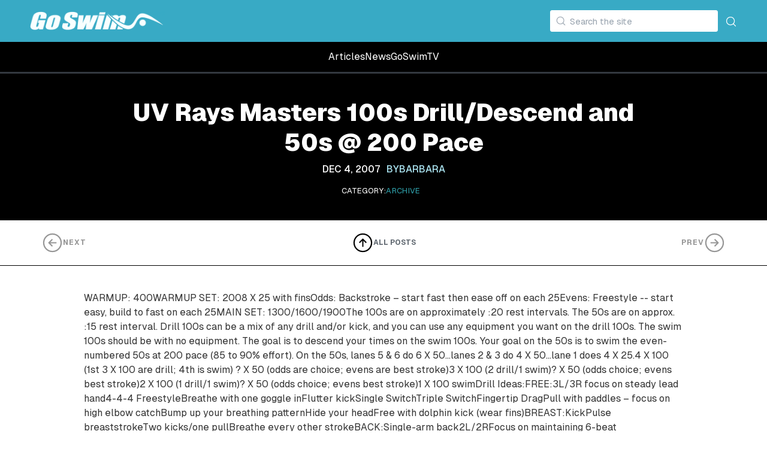

--- FILE ---
content_type: text/html
request_url: https://blog.goswim.tv/post/uv-rays-masters-100s-drill-descend-and-50s-200-pace
body_size: 10725
content:
<!DOCTYPE html><!-- Last Published: Mon Dec 29 2025 20:52:19 GMT+0000 (Coordinated Universal Time) --><html data-wf-domain="blog.goswim.tv" data-wf-page="656afb3c75d80dc17074fdd9" data-wf-site="65553f93f9385556f27ed11b" lang="en" data-wf-collection="656afb3c75d80dc17074fd99" data-wf-item-slug="uv-rays-masters-100s-drill-descend-and-50s-200-pace"><head><meta charset="utf-8"/><title>UV Rays Masters  100s Drill/Descend and 50s @ 200 Pace | GoSwimTV Blog</title><meta content="" name="description"/><meta content="UV Rays Masters  100s Drill/Descend and 50s @ 200 Pace | GoSwimTV Blog" property="og:title"/><meta content="" property="og:description"/><meta content="" property="og:image"/><meta content="UV Rays Masters  100s Drill/Descend and 50s @ 200 Pace | GoSwimTV Blog" property="twitter:title"/><meta content="" property="twitter:description"/><meta content="" property="twitter:image"/><meta property="og:type" content="website"/><meta content="summary_large_image" name="twitter:card"/><meta content="width=device-width, initial-scale=1" name="viewport"/><link href="https://cdn.prod.website-files.com/65553f93f9385556f27ed11b/css/goswim-blog.webflow.shared.db5507ee7.min.css" rel="stylesheet" type="text/css"/><link href="https://fonts.googleapis.com" rel="preconnect"/><link href="https://fonts.gstatic.com" rel="preconnect" crossorigin="anonymous"/><script src="https://ajax.googleapis.com/ajax/libs/webfont/1.6.26/webfont.js" type="text/javascript"></script><script type="text/javascript">WebFont.load({  google: {    families: ["Inter:regular,500,600,700","Libre Baskerville:regular,italic,700","Noto Serif:regular,italic,700,700italic"]  }});</script><script type="text/javascript">!function(o,c){var n=c.documentElement,t=" w-mod-";n.className+=t+"js",("ontouchstart"in o||o.DocumentTouch&&c instanceof DocumentTouch)&&(n.className+=t+"touch")}(window,document);</script><link href="https://cdn.prod.website-files.com/65553f93f9385556f27ed11b/659b7f557273392962422469_goswim.png" rel="shortcut icon" type="image/x-icon"/><link href="https://cdn.prod.website-files.com/65553f93f9385556f27ed11b/65553f93f9385556f27ed1b0_Favicon%20256.png" rel="apple-touch-icon"/><script async="" src="https://www.googletagmanager.com/gtag/js?id=G-939Q9BFH2C"></script><script type="text/javascript">window.dataLayer = window.dataLayer || [];function gtag(){dataLayer.push(arguments);}gtag('set', 'developer_id.dZGVlNj', true);gtag('js', new Date());gtag('config', 'G-939Q9BFH2C');</script><!-- [Attributes by Finsweet] CMS Load -->
<script async src="https://cdn.jsdelivr.net/npm/@finsweet/attributes-cmsload@1/cmsload.js"></script>

<!-- [Attributes by Finsweet] CMS Combine -->
<script async src="https://cdn.jsdelivr.net/npm/@finsweet/attributes-cmscombine@1/cmscombine.js"></script>

<script  id="sample_id">
    setTimeout(function(){
        var script = document.createElement('script');
        script.src = "https://cdn.jsdelivr.net/npm/@finsweet/attributes-cmsprevnext@1/cmsprevnext.js";
        document.getElementsByTagName('head')[0].appendChild(script);
     },
     3000);
</script>



<style>
.w-richtext ol:last-child, .w-richtext ul:last-child {
  margin-bottom: 0 !important;
}

.nav-item.right .page-navi-buttons {
  flex-direction: row-reverse;
}

.nav-item.right .page-navi-buttons .arrows {
  transform: rotate(180deg);
}

@media screen and (min-width: 992px) and (max-width: 1439px) {
  .w-dyn-items .w-dyn-item:nth-child(4) {
    display: none;
  }
}
</style></head><body><div data-collapse="small" data-animation="default" data-duration="400" data-easing="ease" data-easing2="ease" role="banner" class="nav-bar w-nav"><div class="nav-container w-container"><div class="logo-div"><a href="/" class="nav-logo w-inline-block"><img src="https://cdn.prod.website-files.com/65553f93f9385556f27ed11b/655e5bca6010dbf83a98112d_Go-Swim-white.png" width="225" height="32" sizes="225px" alt="" srcset="https://cdn.prod.website-files.com/65553f93f9385556f27ed11b/655e5bca6010dbf83a98112d_Go-Swim-white-p-500.png 500w, https://cdn.prod.website-files.com/65553f93f9385556f27ed11b/655e5bca6010dbf83a98112d_Go-Swim-white-p-800.png 800w, https://cdn.prod.website-files.com/65553f93f9385556f27ed11b/655e5bca6010dbf83a98112d_Go-Swim-white.png 1022w" class="logo"/></a></div><div class="search-section"><form action="/search" class="search w-form"><input class="search-bar w-input" maxlength="256" name="query" placeholder="Search the site" type="search" id="search" required=""/><input type="submit" class="hidden w-button" value="Search"/></form><div data-w-id="b9cdf0ba-762c-6648-1ec0-8a1f595a7de7" class="search-button"><img src="https://cdn.prod.website-files.com/65553f93f9385556f27ed11b/65553f93f9385556f27ed17b_MagnifyingGlass.svg" loading="eager" width="20" alt="" class="search-icon"/><img src="https://cdn.prod.website-files.com/65553f93f9385556f27ed11b/65553f93f9385556f27ed18c_Exit.svg" loading="eager" width="20" alt="" class="search-exit-icon"/></div></div></div><div class="subnav"><a href="/blog-category/archive" class="white-link w-inline-block"><div>Articles</div></a><a href="/blog-category/news" class="white-link w-inline-block"><div>News</div></a><a href="https://goswim.tv/" target="_blank" class="white-link w-inline-block"><div>GoSwimTV</div></a></div></div><div class="progress-bar"><div data-w-id="e2104e31-33a8-647d-76bd-a9941a7ad714" class="progress-line"></div></div><div class="singe-page-title"><div class="single-page-title-wrapper"><h1 class="heading large-h1">UV Rays Masters  100s Drill/Descend and 50s @ 200 Pace</h1><div class="single-date"><div>Dec 4, 2007</div><a href="/author/barbara" class="inline-text-div w-inline-block"><img src="" loading="lazy" alt="Barbara" class="author-circle-image w-dyn-bind-empty"/><div>BY</div><div>Barbara</div></a></div><div class="display-none w-embed"><style>
.thumb-overlay:hover .white-circle {
  display: flex;
}
</style></div><div class="category-page-wrapper"><div class="author-box padding-top"><div>CATEGORY:</div><div class="category-list w-dyn-list"><div role="list" class="articles-links w-dyn-items"><div role="listitem" class="category-link w-dyn-item"><a href="/blog-category/archive" class="blue-link header w-inline-block"><div>Archive</div></a></div></div></div></div></div></div></div><div class="section light-grey w-condition-invisible"><div class="container w-container"><div class="text-box _900px centered"><div class="blog-cover"><img src="" alt="UV Rays Masters  100s Drill/Descend and 50s @ 200 Pace" class="image-cover w-condition-invisible w-dyn-bind-empty"/><div class="w-condition-invisible w-dyn-bind-empty w-video w-embed"></div></div></div></div></div><div class="section pt-0 pb-0"><div class="page-navi-wrapper"><div class="page-navi"><div class="navi-item-wrapper"><div fs-cmsprevnext-element="previous" class="nav-item"></div><div fs-cmsprevnext-element="previous-empty" class="fs-prevnext_insert-post is-empty-state"><div class="page-navi-buttons left"><img src="https://cdn.prod.website-files.com/658197976d5b659c7626064e/658197976d5b659c7626069e_arrow-left-circle.svg" loading="lazy" alt="Previous Item" class="arrows"/><div><div class="prev-next-title pb-0">NEXT</div></div></div></div></div><div class="page-navi-buttons left hide-md-down"><a href="/" class="flex flex-align-items-center gap-10 w-inline-block"><img src="https://cdn.prod.website-files.com/658197976d5b659c7626064e/658197976d5b659c7626069f_arrow-right-circle.svg" loading="lazy" alt="Previous Item" class="arrows up"/><div><div class="article-title">ALL POSTS</div></div></a></div><div class="navi-item-wrapper text-right reverse"><div fs-cmsprevnext-element="next" class="nav-item right"></div><div fs-cmsprevnext-element="next-empty" class="fs-prevnext_insert-post is-empty-state"><div class="page-navi-buttons left reverse"><img src="https://cdn.prod.website-files.com/658197976d5b659c7626064e/658197976d5b659c7626069e_arrow-left-circle.svg" loading="lazy" alt="Previous Item" class="arrows flip"/><div><div class="prev-next-title pb-0">PREV</div></div></div></div></div></div></div><div class="w-layout-blockcontainer container w-container"><div class="text-box _900px"><div class="rich-text w-richtext"><p>WARMUP: 400WARMUP SET:  2008 X 25 with finsOdds:  Backstroke – start fast then ease off on each 25Evens:  Freestyle  -- start easy, build to fast on each 25MAIN SET:  1300/1600/1900The 100s are on approximately :20 rest intervals.  The 50s are on approx. :15 rest interval.  Drill 100s can be a mix of any drill and/or kick, and you can use any equipment you want on the drill 100s.  The swim 100s should be with no equipment.  The goal is to descend your times on the swim 100s.  Your goal on the 50s is to swim the even-numbered 50s at 200 pace (85 to 90% effort).   On the 50s, lanes 5 &amp; 6 do 6 X 50…lanes 2 &amp; 3 do 4 X 50…lane 1 does 4 X 25.4 X 100 (1st 3 X 100 are drill; 4th is swim)  ? X 50 (odds are choice; evens are best stroke)3 X 100 (2 drill/1 swim)? X 50 (odds choice; evens best stroke)2 X 100 (1 drill/1 swim)? X 50 (odds choice; evens best stroke)1 X 100 swimDrill Ideas:FREE:3L/3R focus on steady lead hand4-4-4 FreestyleBreathe with one goggle inFlutter kickSingle SwitchTriple SwitchFingertip DragPull with paddles – focus on high elbow catchBump up your breathing patternHide your headFree with dolphin kick (wear fins)BREAST:KickPulse breaststrokeTwo kicks/one pullBreathe every other strokeBACK:Single-arm back2L/2RFocus on maintaining 6-beat kickFLY:2L/2RKarla3 Fly →  FreeFly/Breast Combo Dolphin KickWARMDOWN:  300Those going to the meet should do at least 3 starts from the blocks.</p></div></div><div fs-cmsload-mode="render-all" fs-cmsload-element="list" class="fs-prevnext_collection-list-wrapper w-dyn-list"><div fs-cmsprevnext-element="list" role="list" class="fs-prevnext_collection-list flex-wrap w-dyn-items"><div role="listitem" class="fs-prevnext_collection-item mb-0 w-dyn-item"><a href="/post/creating-email-alias-accounts" class="black-link-green block w-inline-block"><div class="page-navi-buttons"><img src="https://cdn.prod.website-files.com/64caafa9c43c9fcf5b7b0d92/64e767f4c5e7aba9ffc0c821_arrow-left-circle.svg" loading="lazy" alt="Previous Item" class="arrows"/><div><div class="article-title-2">Creating Email Alias Accounts</div></div></div></a></div><div role="listitem" class="fs-prevnext_collection-item mb-0 w-dyn-item"><a href="/post/when-automation-doesnt-work" class="black-link-green block w-inline-block"><div class="page-navi-buttons"><img src="https://cdn.prod.website-files.com/64caafa9c43c9fcf5b7b0d92/64e767f4c5e7aba9ffc0c821_arrow-left-circle.svg" loading="lazy" alt="Previous Item" class="arrows"/><div><div class="article-title-2">When Automation Doesn&#x27;t Work</div></div></div></a></div><div role="listitem" class="fs-prevnext_collection-item mb-0 w-dyn-item"><a href="/post/new-feature-add-your-swimmers-to-your-goswim-account" class="black-link-green block w-inline-block"><div class="page-navi-buttons"><img src="https://cdn.prod.website-files.com/64caafa9c43c9fcf5b7b0d92/64e767f4c5e7aba9ffc0c821_arrow-left-circle.svg" loading="lazy" alt="Previous Item" class="arrows"/><div><div class="article-title-2">New Feature: Add Your Swimmers to Your GoSwim Account</div></div></div></a></div><div role="listitem" class="fs-prevnext_collection-item mb-0 w-dyn-item"><a href="/post/updated-analytics" class="black-link-green block w-inline-block"><div class="page-navi-buttons"><img src="https://cdn.prod.website-files.com/64caafa9c43c9fcf5b7b0d92/64e767f4c5e7aba9ffc0c821_arrow-left-circle.svg" loading="lazy" alt="Previous Item" class="arrows"/><div><div class="article-title-2">Updated Analytics</div></div></div></a></div><div role="listitem" class="fs-prevnext_collection-item mb-0 w-dyn-item"><a href="/post/family-sharing" class="black-link-green block w-inline-block"><div class="page-navi-buttons"><img src="https://cdn.prod.website-files.com/64caafa9c43c9fcf5b7b0d92/64e767f4c5e7aba9ffc0c821_arrow-left-circle.svg" loading="lazy" alt="Previous Item" class="arrows"/><div><div class="article-title-2">Family Sharing</div></div></div></a></div><div role="listitem" class="fs-prevnext_collection-item mb-0 w-dyn-item"><a href="/post/parent-swimmer-login" class="black-link-green block w-inline-block"><div class="page-navi-buttons"><img src="https://cdn.prod.website-files.com/64caafa9c43c9fcf5b7b0d92/64e767f4c5e7aba9ffc0c821_arrow-left-circle.svg" loading="lazy" alt="Previous Item" class="arrows"/><div><div class="article-title-2">Parent / Swimmer Login</div></div></div></a></div><div role="listitem" class="fs-prevnext_collection-item mb-0 w-dyn-item"><a href="/post/using-the-goswim-app-daily-to-develop-better-potential" class="black-link-green block w-inline-block"><div class="page-navi-buttons"><img src="https://cdn.prod.website-files.com/64caafa9c43c9fcf5b7b0d92/64e767f4c5e7aba9ffc0c821_arrow-left-circle.svg" loading="lazy" alt="Previous Item" class="arrows"/><div><div class="article-title-2">Using the GoSwim App Daily to Develop Better Potential</div></div></div></a></div><div role="listitem" class="fs-prevnext_collection-item mb-0 w-dyn-item"><a href="/post/its-just-like-riding-a-bike" class="black-link-green block w-inline-block"><div class="page-navi-buttons"><img src="https://cdn.prod.website-files.com/64caafa9c43c9fcf5b7b0d92/64e767f4c5e7aba9ffc0c821_arrow-left-circle.svg" loading="lazy" alt="Previous Item" class="arrows"/><div><div class="article-title-2">It&#x27;s Just Like Riding a Bike</div></div></div></a></div><div role="listitem" class="fs-prevnext_collection-item mb-0 w-dyn-item"><a href="/post/real-world-meet-usage" class="black-link-green block w-inline-block"><div class="page-navi-buttons"><img src="https://cdn.prod.website-files.com/64caafa9c43c9fcf5b7b0d92/64e767f4c5e7aba9ffc0c821_arrow-left-circle.svg" loading="lazy" alt="Previous Item" class="arrows"/><div><div class="article-title-2">Real World Meet Usage</div></div></div></a></div><div role="listitem" class="fs-prevnext_collection-item mb-0 w-dyn-item"><a href="/post/major-update-stroke-cycles" class="black-link-green block w-inline-block"><div class="page-navi-buttons"><img src="https://cdn.prod.website-files.com/64caafa9c43c9fcf5b7b0d92/64e767f4c5e7aba9ffc0c821_arrow-left-circle.svg" loading="lazy" alt="Previous Item" class="arrows"/><div><div class="article-title-2">MAJOR UPDATE!  STROKE CYCLES!</div></div></div></a></div><div role="listitem" class="fs-prevnext_collection-item mb-0 w-dyn-item"><a href="/post/2025-ui-updates" class="black-link-green block w-inline-block"><div class="page-navi-buttons"><img src="https://cdn.prod.website-files.com/64caafa9c43c9fcf5b7b0d92/64e767f4c5e7aba9ffc0c821_arrow-left-circle.svg" loading="lazy" alt="Previous Item" class="arrows"/><div><div class="article-title-2">2025 UI Updates</div></div></div></a></div><div role="listitem" class="fs-prevnext_collection-item mb-0 w-dyn-item"><a href="/post/better-than-a-stopwatch" class="black-link-green block w-inline-block"><div class="page-navi-buttons"><img src="https://cdn.prod.website-files.com/64caafa9c43c9fcf5b7b0d92/64e767f4c5e7aba9ffc0c821_arrow-left-circle.svg" loading="lazy" alt="Previous Item" class="arrows"/><div><div class="article-title-2">Better than a stopwatch!</div></div></div></a></div><div role="listitem" class="fs-prevnext_collection-item mb-0 w-dyn-item"><a href="/post/adding-data-for-multiple-swimmers" class="black-link-green block w-inline-block"><div class="page-navi-buttons"><img src="https://cdn.prod.website-files.com/64caafa9c43c9fcf5b7b0d92/64e767f4c5e7aba9ffc0c821_arrow-left-circle.svg" loading="lazy" alt="Previous Item" class="arrows"/><div><div class="article-title-2">Adding Data for Multiple Swimmers</div></div></div></a></div><div role="listitem" class="fs-prevnext_collection-item mb-0 w-dyn-item"><a href="/post/every-individual-leon-marchand-race-at-paris" class="black-link-green block w-inline-block"><div class="page-navi-buttons"><img src="https://cdn.prod.website-files.com/64caafa9c43c9fcf5b7b0d92/64e767f4c5e7aba9ffc0c821_arrow-left-circle.svg" loading="lazy" alt="Previous Item" class="arrows"/><div><div class="article-title-2">Every Individual Leon Marchand Race at Paris</div></div></div></a></div><div role="listitem" class="fs-prevnext_collection-item mb-0 w-dyn-item"><a href="/post/leon-marchand-ncaa-500-free" class="black-link-green block w-inline-block"><div class="page-navi-buttons"><img src="https://cdn.prod.website-files.com/64caafa9c43c9fcf5b7b0d92/64e767f4c5e7aba9ffc0c821_arrow-left-circle.svg" loading="lazy" alt="Previous Item" class="arrows"/><div><div class="article-title-2">Leon Marchand NCAA 500 Free</div></div></div></a></div><div role="listitem" class="fs-prevnext_collection-item mb-0 w-dyn-item"><a href="/post/star-meets-zoom-meeting-summary" class="black-link-green block w-inline-block"><div class="page-navi-buttons"><img src="https://cdn.prod.website-files.com/64caafa9c43c9fcf5b7b0d92/64e767f4c5e7aba9ffc0c821_arrow-left-circle.svg" loading="lazy" alt="Previous Item" class="arrows"/><div><div class="article-title-2">STAR Meets Zoom Meeting Summary</div></div></div></a></div><div role="listitem" class="fs-prevnext_collection-item mb-0 w-dyn-item"><a href="/post/adding-data-live-with-the-goswim-app" class="black-link-green block w-inline-block"><div class="page-navi-buttons"><img src="https://cdn.prod.website-files.com/64caafa9c43c9fcf5b7b0d92/64e767f4c5e7aba9ffc0c821_arrow-left-circle.svg" loading="lazy" alt="Previous Item" class="arrows"/><div><div class="article-title-2">Adding Data Live with the GoSwim App</div></div></div></a></div><div role="listitem" class="fs-prevnext_collection-item mb-0 w-dyn-item"><a href="/post/filming-your-swimmers---usa-swimming-safesport" class="black-link-green block w-inline-block"><div class="page-navi-buttons"><img src="https://cdn.prod.website-files.com/64caafa9c43c9fcf5b7b0d92/64e767f4c5e7aba9ffc0c821_arrow-left-circle.svg" loading="lazy" alt="Previous Item" class="arrows"/><div><div class="article-title-2">Filming your swimmers - USA Swimming Safesport</div></div></div></a></div><div role="listitem" class="fs-prevnext_collection-item mb-0 w-dyn-item"><a href="/post/filming-your-swimmers---maapp" class="black-link-green block w-inline-block"><div class="page-navi-buttons"><img src="https://cdn.prod.website-files.com/64caafa9c43c9fcf5b7b0d92/64e767f4c5e7aba9ffc0c821_arrow-left-circle.svg" loading="lazy" alt="Previous Item" class="arrows"/><div><div class="article-title-2">Filming your swimmers - MAAPP</div></div></div></a></div><div role="listitem" class="fs-prevnext_collection-item mb-0 w-dyn-item"><a href="/post/filming-your-swimmers---coppa" class="black-link-green block w-inline-block"><div class="page-navi-buttons"><img src="https://cdn.prod.website-files.com/64caafa9c43c9fcf5b7b0d92/64e767f4c5e7aba9ffc0c821_arrow-left-circle.svg" loading="lazy" alt="Previous Item" class="arrows"/><div><div class="article-title-2">Filming your swimmers - COPPA</div></div></div></a></div><div role="listitem" class="fs-prevnext_collection-item mb-0 w-dyn-item"><a href="/post/1---whats-your-data-focus-underwaters" class="black-link-green block w-inline-block"><div class="page-navi-buttons"><img src="https://cdn.prod.website-files.com/64caafa9c43c9fcf5b7b0d92/64e767f4c5e7aba9ffc0c821_arrow-left-circle.svg" loading="lazy" alt="Previous Item" class="arrows"/><div><div class="article-title-2">1 - What’s your Data Focus?  Underwaters</div></div></div></a></div><div role="listitem" class="fs-prevnext_collection-item mb-0 w-dyn-item"><a href="/post/the-best-swimmer-feedback-tool-ever" class="black-link-green block w-inline-block"><div class="page-navi-buttons"><img src="https://cdn.prod.website-files.com/64caafa9c43c9fcf5b7b0d92/64e767f4c5e7aba9ffc0c821_arrow-left-circle.svg" loading="lazy" alt="Previous Item" class="arrows"/><div><div class="article-title-2">The BEST Swimmer Feedback Tool EVER!</div></div></div></a></div><div role="listitem" class="fs-prevnext_collection-item mb-0 w-dyn-item"><a href="/post/goswim-in-app-recommended-videos" class="black-link-green block w-inline-block"><div class="page-navi-buttons"><img src="https://cdn.prod.website-files.com/64caafa9c43c9fcf5b7b0d92/64e767f4c5e7aba9ffc0c821_arrow-left-circle.svg" loading="lazy" alt="Previous Item" class="arrows"/><div><div class="article-title-2">GoSwim In App Recommended Videos</div></div></div></a></div><div role="listitem" class="fs-prevnext_collection-item mb-0 w-dyn-item"><a href="/post/create-and-share-your-own-videos" class="black-link-green block w-inline-block"><div class="page-navi-buttons"><img src="https://cdn.prod.website-files.com/64caafa9c43c9fcf5b7b0d92/64e767f4c5e7aba9ffc0c821_arrow-left-circle.svg" loading="lazy" alt="Previous Item" class="arrows"/><div><div class="article-title-2">Create and share your own videos</div></div></div></a></div><div role="listitem" class="fs-prevnext_collection-item mb-0 w-dyn-item"><a href="/post/what-to-do-when-you-dont-have-a-signal" class="black-link-green block w-inline-block"><div class="page-navi-buttons"><img src="https://cdn.prod.website-files.com/64caafa9c43c9fcf5b7b0d92/64e767f4c5e7aba9ffc0c821_arrow-left-circle.svg" loading="lazy" alt="Previous Item" class="arrows"/><div><div class="article-title-2">What to do when you don&#x27;t have a signal</div></div></div></a></div><div role="listitem" class="fs-prevnext_collection-item mb-0 w-dyn-item"><a href="/post/updated-notification-settings" class="black-link-green block w-inline-block"><div class="page-navi-buttons"><img src="https://cdn.prod.website-files.com/64caafa9c43c9fcf5b7b0d92/64e767f4c5e7aba9ffc0c821_arrow-left-circle.svg" loading="lazy" alt="Previous Item" class="arrows"/><div><div class="article-title-2">Updated Notification Settings</div></div></div></a></div><div role="listitem" class="fs-prevnext_collection-item mb-0 w-dyn-item"><a href="/post/waves-and-rocks" class="black-link-green block w-inline-block"><div class="page-navi-buttons"><img src="https://cdn.prod.website-files.com/64caafa9c43c9fcf5b7b0d92/64e767f4c5e7aba9ffc0c821_arrow-left-circle.svg" loading="lazy" alt="Previous Item" class="arrows"/><div><div class="article-title-2">WAVES AND ROCKS</div></div></div></a></div><div role="listitem" class="fs-prevnext_collection-item mb-0 w-dyn-item"><a href="/post/the-stairs-are-too-big" class="black-link-green block w-inline-block"><div class="page-navi-buttons"><img src="https://cdn.prod.website-files.com/64caafa9c43c9fcf5b7b0d92/64e767f4c5e7aba9ffc0c821_arrow-left-circle.svg" loading="lazy" alt="Previous Item" class="arrows"/><div><div class="article-title-2">The Stairs Are Too Big</div></div></div></a></div><div role="listitem" class="fs-prevnext_collection-item mb-0 w-dyn-item"><a href="/post/want-a-path-to-improvement-read-this" class="black-link-green block w-inline-block"><div class="page-navi-buttons"><img src="https://cdn.prod.website-files.com/64caafa9c43c9fcf5b7b0d92/64e767f4c5e7aba9ffc0c821_arrow-left-circle.svg" loading="lazy" alt="Previous Item" class="arrows"/><div><div class="article-title-2">Want a path to improvement?  Read this.</div></div></div></a></div><div role="listitem" class="fs-prevnext_collection-item mb-0 w-dyn-item"><a href="/post/syncing-up-multiple-devices" class="black-link-green block w-inline-block"><div class="page-navi-buttons"><img src="https://cdn.prod.website-files.com/64caafa9c43c9fcf5b7b0d92/64e767f4c5e7aba9ffc0c821_arrow-left-circle.svg" loading="lazy" alt="Previous Item" class="arrows"/><div><div class="article-title-2">Syncing up Multiple Devices</div></div></div></a></div><div role="listitem" class="fs-prevnext_collection-item mb-0 w-dyn-item"><a href="/post/mobile-web-vs-goswim-app" class="black-link-green block w-inline-block"><div class="page-navi-buttons"><img src="https://cdn.prod.website-files.com/64caafa9c43c9fcf5b7b0d92/64e767f4c5e7aba9ffc0c821_arrow-left-circle.svg" loading="lazy" alt="Previous Item" class="arrows"/><div><div class="article-title-2">Mobile Web vs. GoSwim App</div></div></div></a></div><div role="listitem" class="fs-prevnext_collection-item mb-0 w-dyn-item"><a href="/post/performance-data-in-the-goswim-app" class="black-link-green block w-inline-block"><div class="page-navi-buttons"><img src="https://cdn.prod.website-files.com/64caafa9c43c9fcf5b7b0d92/64e767f4c5e7aba9ffc0c821_arrow-left-circle.svg" loading="lazy" alt="Previous Item" class="arrows"/><div><div class="article-title-2">Performance Data in the GoSwim App</div></div></div></a></div><div role="listitem" class="fs-prevnext_collection-item mb-0 w-dyn-item"><a href="/post/data-testing-underwater-dolphins" class="black-link-green block w-inline-block"><div class="page-navi-buttons"><img src="https://cdn.prod.website-files.com/64caafa9c43c9fcf5b7b0d92/64e767f4c5e7aba9ffc0c821_arrow-left-circle.svg" loading="lazy" alt="Previous Item" class="arrows"/><div><div class="article-title-2">Data Testing Underwater Dolphins</div></div></div></a></div><div role="listitem" class="fs-prevnext_collection-item mb-0 w-dyn-item"><a href="/post/bulk-importing-members" class="black-link-green block w-inline-block"><div class="page-navi-buttons"><img src="https://cdn.prod.website-files.com/64caafa9c43c9fcf5b7b0d92/64e767f4c5e7aba9ffc0c821_arrow-left-circle.svg" loading="lazy" alt="Previous Item" class="arrows"/><div><div class="article-title-2">Bulk Importing Members</div></div></div></a></div><div role="listitem" class="fs-prevnext_collection-item mb-0 w-dyn-item"><a href="/post/update-goswim-group-plans" class="black-link-green block w-inline-block"><div class="page-navi-buttons"><img src="https://cdn.prod.website-files.com/64caafa9c43c9fcf5b7b0d92/64e767f4c5e7aba9ffc0c821_arrow-left-circle.svg" loading="lazy" alt="Previous Item" class="arrows"/><div><div class="article-title-2">Update - GoSwim Group Plans</div></div></div></a></div><div role="listitem" class="fs-prevnext_collection-item mb-0 w-dyn-item"><a href="/post/new-website-launched" class="black-link-green block w-inline-block"><div class="page-navi-buttons"><img src="https://cdn.prod.website-files.com/64caafa9c43c9fcf5b7b0d92/64e767f4c5e7aba9ffc0c821_arrow-left-circle.svg" loading="lazy" alt="Previous Item" class="arrows"/><div><div class="article-title-2">New Website Launched</div></div></div></a></div><div role="listitem" class="fs-prevnext_collection-item mb-0 w-dyn-item"><a href="/post/goswim-app-annotation-tool" class="black-link-green block w-inline-block"><div class="page-navi-buttons"><img src="https://cdn.prod.website-files.com/64caafa9c43c9fcf5b7b0d92/64e767f4c5e7aba9ffc0c821_arrow-left-circle.svg" loading="lazy" alt="Previous Item" class="arrows"/><div><div class="article-title-2">GoSwim App - Annotation Tool</div></div></div></a></div><div role="listitem" class="fs-prevnext_collection-item mb-0 w-dyn-item"><a href="/post/goswim-app-theme-of-the-week" class="black-link-green block w-inline-block"><div class="page-navi-buttons"><img src="https://cdn.prod.website-files.com/64caafa9c43c9fcf5b7b0d92/64e767f4c5e7aba9ffc0c821_arrow-left-circle.svg" loading="lazy" alt="Previous Item" class="arrows"/><div><div class="article-title-2">GoSwim App - Theme of the Week</div></div></div></a></div><div role="listitem" class="fs-prevnext_collection-item mb-0 w-dyn-item"><a href="/post/sotw-pool-closed-close-your-eyes-and-go-swim" class="black-link-green block w-inline-block"><div class="page-navi-buttons"><img src="https://cdn.prod.website-files.com/64caafa9c43c9fcf5b7b0d92/64e767f4c5e7aba9ffc0c821_arrow-left-circle.svg" loading="lazy" alt="Previous Item" class="arrows"/><div><div class="article-title-2">SOTW  Pool Closed?  Close Your Eyes and Go Swim</div></div></div></a></div><div role="listitem" class="fs-prevnext_collection-item mb-0 w-dyn-item"><a href="/post/goswim-giles-smith-dryland-guide" class="black-link-green block w-inline-block"><div class="page-navi-buttons"><img src="https://cdn.prod.website-files.com/64caafa9c43c9fcf5b7b0d92/64e767f4c5e7aba9ffc0c821_arrow-left-circle.svg" loading="lazy" alt="Previous Item" class="arrows"/><div><div class="article-title-2">GoSwim Giles Smith Dryland Guide</div></div></div></a></div><div role="listitem" class="fs-prevnext_collection-item mb-0 w-dyn-item"><a href="/post/straight-leg-kick" class="black-link-green block w-inline-block"><div class="page-navi-buttons"><img src="https://cdn.prod.website-files.com/64caafa9c43c9fcf5b7b0d92/64e767f4c5e7aba9ffc0c821_arrow-left-circle.svg" loading="lazy" alt="Previous Item" class="arrows"/><div><div class="article-title-2">Straight Leg Kick</div></div></div></a></div><div role="listitem" class="fs-prevnext_collection-item mb-0 w-dyn-item"><a href="/post/goswim-june-discounts" class="black-link-green block w-inline-block"><div class="page-navi-buttons"><img src="https://cdn.prod.website-files.com/64caafa9c43c9fcf5b7b0d92/64e767f4c5e7aba9ffc0c821_arrow-left-circle.svg" loading="lazy" alt="Previous Item" class="arrows"/><div><div class="article-title-2">GoSwim June Discounts</div></div></div></a></div><div role="listitem" class="fs-prevnext_collection-item mb-0 w-dyn-item"><a href="/post/sotw-track-starts-with-wedge" class="black-link-green block w-inline-block"><div class="page-navi-buttons"><img src="https://cdn.prod.website-files.com/64caafa9c43c9fcf5b7b0d92/64e767f4c5e7aba9ffc0c821_arrow-left-circle.svg" loading="lazy" alt="Previous Item" class="arrows"/><div><div class="article-title-2">SOTW  Track Starts with Wedge</div></div></div></a></div><div role="listitem" class="fs-prevnext_collection-item mb-0 w-dyn-item"><a href="/post/sotw-push-off-straight" class="black-link-green block w-inline-block"><div class="page-navi-buttons"><img src="https://cdn.prod.website-files.com/64caafa9c43c9fcf5b7b0d92/64e767f4c5e7aba9ffc0c821_arrow-left-circle.svg" loading="lazy" alt="Previous Item" class="arrows"/><div><div class="article-title-2">SOTW  Push Off Straight!</div></div></div></a></div><div role="listitem" class="fs-prevnext_collection-item mb-0 w-dyn-item"><a href="/post/sotw-experiment-with-straight-arm-recovery" class="black-link-green block w-inline-block"><div class="page-navi-buttons"><img src="https://cdn.prod.website-files.com/64caafa9c43c9fcf5b7b0d92/64e767f4c5e7aba9ffc0c821_arrow-left-circle.svg" loading="lazy" alt="Previous Item" class="arrows"/><div><div class="article-title-2">SOTW  Experiment with Straight-Arm Recovery</div></div></div></a></div><div role="listitem" class="fs-prevnext_collection-item mb-0 w-dyn-item"><a href="/post/sotw-avoid-resistance-maintain-momentum-breaststroke" class="black-link-green block w-inline-block"><div class="page-navi-buttons"><img src="https://cdn.prod.website-files.com/64caafa9c43c9fcf5b7b0d92/64e767f4c5e7aba9ffc0c821_arrow-left-circle.svg" loading="lazy" alt="Previous Item" class="arrows"/><div><div class="article-title-2">SOTW  Avoid Resistance, Maintain Momentum - Breaststroke</div></div></div></a></div><div role="listitem" class="fs-prevnext_collection-item mb-0 w-dyn-item"><a href="/post/sotw-freestyle-extension" class="black-link-green block w-inline-block"><div class="page-navi-buttons"><img src="https://cdn.prod.website-files.com/64caafa9c43c9fcf5b7b0d92/64e767f4c5e7aba9ffc0c821_arrow-left-circle.svg" loading="lazy" alt="Previous Item" class="arrows"/><div><div class="article-title-2">SOTW  Freestyle Extension</div></div></div></a></div><div role="listitem" class="fs-prevnext_collection-item mb-0 w-dyn-item"><a href="/post/sotw-butterfly-extend-forward" class="black-link-green block w-inline-block"><div class="page-navi-buttons"><img src="https://cdn.prod.website-files.com/64caafa9c43c9fcf5b7b0d92/64e767f4c5e7aba9ffc0c821_arrow-left-circle.svg" loading="lazy" alt="Previous Item" class="arrows"/><div><div class="article-title-2">SOTW  Butterfly Extend Forward</div></div></div></a></div><div role="listitem" class="fs-prevnext_collection-item mb-0 w-dyn-item"><a href="/post/sotw-backstroke-bent-arm-pull" class="black-link-green block w-inline-block"><div class="page-navi-buttons"><img src="https://cdn.prod.website-files.com/64caafa9c43c9fcf5b7b0d92/64e767f4c5e7aba9ffc0c821_arrow-left-circle.svg" loading="lazy" alt="Previous Item" class="arrows"/><div><div class="article-title-2">SOTW  Backstroke Bent-Arm Pull</div></div></div></a></div><div role="listitem" class="fs-prevnext_collection-item mb-0 w-dyn-item"><a href="/post/sotw-kicked-up-kick-sets" class="black-link-green block w-inline-block"><div class="page-navi-buttons"><img src="https://cdn.prod.website-files.com/64caafa9c43c9fcf5b7b0d92/64e767f4c5e7aba9ffc0c821_arrow-left-circle.svg" loading="lazy" alt="Previous Item" class="arrows"/><div><div class="article-title-2">SOTW  Kicked-Up Kick Sets</div></div></div></a></div><div role="listitem" class="fs-prevnext_collection-item mb-0 w-dyn-item"><a href="/post/sotw-breaststroke-separation-drill" class="black-link-green block w-inline-block"><div class="page-navi-buttons"><img src="https://cdn.prod.website-files.com/64caafa9c43c9fcf5b7b0d92/64e767f4c5e7aba9ffc0c821_arrow-left-circle.svg" loading="lazy" alt="Previous Item" class="arrows"/><div><div class="article-title-2">SOTW  Breaststroke Separation Drill</div></div></div></a></div><div role="listitem" class="fs-prevnext_collection-item mb-0 w-dyn-item"><a href="/post/sotw-basic-skills-to-start-the-new-year" class="black-link-green block w-inline-block"><div class="page-navi-buttons"><img src="https://cdn.prod.website-files.com/64caafa9c43c9fcf5b7b0d92/64e767f4c5e7aba9ffc0c821_arrow-left-circle.svg" loading="lazy" alt="Previous Item" class="arrows"/><div><div class="article-title-2">SOTW  Basic Skills to Start the New Year</div></div></div></a></div><div role="listitem" class="fs-prevnext_collection-item mb-0 w-dyn-item"><a href="/post/sotw-go-to-drill-for-freestyle-position-11-freestyle" class="black-link-green block w-inline-block"><div class="page-navi-buttons"><img src="https://cdn.prod.website-files.com/64caafa9c43c9fcf5b7b0d92/64e767f4c5e7aba9ffc0c821_arrow-left-circle.svg" loading="lazy" alt="Previous Item" class="arrows"/><div><div class="article-title-2">SOTW  Go-To Drill for Freestyle:  Position-11 Freestyle</div></div></div></a></div><div role="listitem" class="fs-prevnext_collection-item mb-0 w-dyn-item"><a href="/post/sotw-breaststroke-fast-hands" class="black-link-green block w-inline-block"><div class="page-navi-buttons"><img src="https://cdn.prod.website-files.com/64caafa9c43c9fcf5b7b0d92/64e767f4c5e7aba9ffc0c821_arrow-left-circle.svg" loading="lazy" alt="Previous Item" class="arrows"/><div><div class="article-title-2">SOTW  Breaststroke:  Fast Hands</div></div></div></a></div><div role="listitem" class="fs-prevnext_collection-item mb-0 w-dyn-item"><a href="/post/sotw-breaststroke-focus-points-4f1f1" class="black-link-green block w-inline-block"><div class="page-navi-buttons"><img src="https://cdn.prod.website-files.com/64caafa9c43c9fcf5b7b0d92/64e767f4c5e7aba9ffc0c821_arrow-left-circle.svg" loading="lazy" alt="Previous Item" class="arrows"/><div><div class="article-title-2">SOTW  Breaststroke Focus Points</div></div></div></a></div><div role="listitem" class="fs-prevnext_collection-item mb-0 w-dyn-item"><a href="/post/sotw-sara-mclarty-set" class="black-link-green block w-inline-block"><div class="page-navi-buttons"><img src="https://cdn.prod.website-files.com/64caafa9c43c9fcf5b7b0d92/64e767f4c5e7aba9ffc0c821_arrow-left-circle.svg" loading="lazy" alt="Previous Item" class="arrows"/><div><div class="article-title-2">SOTW  Sara McLarty Set</div></div></div></a></div><div role="listitem" class="fs-prevnext_collection-item mb-0 w-dyn-item"><a href="/post/sotw-backstroke-with-tempo-trainer" class="black-link-green block w-inline-block"><div class="page-navi-buttons"><img src="https://cdn.prod.website-files.com/64caafa9c43c9fcf5b7b0d92/64e767f4c5e7aba9ffc0c821_arrow-left-circle.svg" loading="lazy" alt="Previous Item" class="arrows"/><div><div class="article-title-2">SOTW  Backstroke with Tempo Trainer</div></div></div></a></div><div role="listitem" class="fs-prevnext_collection-item mb-0 w-dyn-item"><a href="/post/sotw-butterfly-with-2nd-kick-focus" class="black-link-green block w-inline-block"><div class="page-navi-buttons"><img src="https://cdn.prod.website-files.com/64caafa9c43c9fcf5b7b0d92/64e767f4c5e7aba9ffc0c821_arrow-left-circle.svg" loading="lazy" alt="Previous Item" class="arrows"/><div><div class="article-title-2">SOTW  Butterfly with 2nd-Kick Focus</div></div></div></a></div><div role="listitem" class="fs-prevnext_collection-item mb-0 w-dyn-item"><a href="/post/sotw-swim-with-straight-wrists" class="black-link-green block w-inline-block"><div class="page-navi-buttons"><img src="https://cdn.prod.website-files.com/64caafa9c43c9fcf5b7b0d92/64e767f4c5e7aba9ffc0c821_arrow-left-circle.svg" loading="lazy" alt="Previous Item" class="arrows"/><div><div class="article-title-2">SOTW   Swim with Straight Wrists</div></div></div></a></div><div role="listitem" class="fs-prevnext_collection-item mb-0 w-dyn-item"><a href="/post/sotw-swimming-with-fists" class="black-link-green block w-inline-block"><div class="page-navi-buttons"><img src="https://cdn.prod.website-files.com/64caafa9c43c9fcf5b7b0d92/64e767f4c5e7aba9ffc0c821_arrow-left-circle.svg" loading="lazy" alt="Previous Item" class="arrows"/><div><div class="article-title-2">SOTW  Swimming with Fists</div></div></div></a></div><div role="listitem" class="fs-prevnext_collection-item mb-0 w-dyn-item"><a href="/post/sotw-kick-sets" class="black-link-green block w-inline-block"><div class="page-navi-buttons"><img src="https://cdn.prod.website-files.com/64caafa9c43c9fcf5b7b0d92/64e767f4c5e7aba9ffc0c821_arrow-left-circle.svg" loading="lazy" alt="Previous Item" class="arrows"/><div><div class="article-title-2">SOTW  Kick Sets</div></div></div></a></div><div role="listitem" class="fs-prevnext_collection-item mb-0 w-dyn-item"><a href="/post/sotw-butterfly-drills" class="black-link-green block w-inline-block"><div class="page-navi-buttons"><img src="https://cdn.prod.website-files.com/64caafa9c43c9fcf5b7b0d92/64e767f4c5e7aba9ffc0c821_arrow-left-circle.svg" loading="lazy" alt="Previous Item" class="arrows"/><div><div class="article-title-2">SOTW Butterfly Drills</div></div></div></a></div><div role="listitem" class="fs-prevnext_collection-item mb-0 w-dyn-item"><a href="/post/sotw-freestyle-flip-turns" class="black-link-green block w-inline-block"><div class="page-navi-buttons"><img src="https://cdn.prod.website-files.com/64caafa9c43c9fcf5b7b0d92/64e767f4c5e7aba9ffc0c821_arrow-left-circle.svg" loading="lazy" alt="Previous Item" class="arrows"/><div><div class="article-title-2">SOTW  Freestyle Flip Turns</div></div></div></a></div><div role="listitem" class="fs-prevnext_collection-item mb-0 w-dyn-item"><a href="/post/sotw-freestyle-breakouts" class="black-link-green block w-inline-block"><div class="page-navi-buttons"><img src="https://cdn.prod.website-files.com/64caafa9c43c9fcf5b7b0d92/64e767f4c5e7aba9ffc0c821_arrow-left-circle.svg" loading="lazy" alt="Previous Item" class="arrows"/><div><div class="article-title-2">SOTW Freestyle Breakouts</div></div></div></a></div><div role="listitem" class="fs-prevnext_collection-item mb-0 w-dyn-item"><a href="/post/sotw-forward-starts" class="black-link-green block w-inline-block"><div class="page-navi-buttons"><img src="https://cdn.prod.website-files.com/64caafa9c43c9fcf5b7b0d92/64e767f4c5e7aba9ffc0c821_arrow-left-circle.svg" loading="lazy" alt="Previous Item" class="arrows"/><div><div class="article-title-2">SOTW  Forward Starts</div></div></div></a></div><div role="listitem" class="fs-prevnext_collection-item mb-0 w-dyn-item"><a href="/post/sotw-breaststroke-focus-points" class="black-link-green block w-inline-block"><div class="page-navi-buttons"><img src="https://cdn.prod.website-files.com/64caafa9c43c9fcf5b7b0d92/64e767f4c5e7aba9ffc0c821_arrow-left-circle.svg" loading="lazy" alt="Previous Item" class="arrows"/><div><div class="article-title-2">SOTW Breaststroke Focus Points</div></div></div></a></div><div role="listitem" class="fs-prevnext_collection-item mb-0 w-dyn-item"><a href="/post/sotw-focus-points-and-stroke-count" class="black-link-green block w-inline-block"><div class="page-navi-buttons"><img src="https://cdn.prod.website-files.com/64caafa9c43c9fcf5b7b0d92/64e767f4c5e7aba9ffc0c821_arrow-left-circle.svg" loading="lazy" alt="Previous Item" class="arrows"/><div><div class="article-title-2">SOTW  Focus Points and Stroke Count</div></div></div></a></div><div role="listitem" class="fs-prevnext_collection-item mb-0 w-dyn-item"><a href="/post/sotw-underwater-dolphin-kick" class="black-link-green block w-inline-block"><div class="page-navi-buttons"><img src="https://cdn.prod.website-files.com/64caafa9c43c9fcf5b7b0d92/64e767f4c5e7aba9ffc0c821_arrow-left-circle.svg" loading="lazy" alt="Previous Item" class="arrows"/><div><div class="article-title-2">SOTW  Underwater Dolphin Kick</div></div></div></a></div><div role="listitem" class="fs-prevnext_collection-item mb-0 w-dyn-item"><a href="/post/sotw-stations" class="black-link-green block w-inline-block"><div class="page-navi-buttons"><img src="https://cdn.prod.website-files.com/64caafa9c43c9fcf5b7b0d92/64e767f4c5e7aba9ffc0c821_arrow-left-circle.svg" loading="lazy" alt="Previous Item" class="arrows"/><div><div class="article-title-2">SOTW   Stations!</div></div></div></a></div><div role="listitem" class="fs-prevnext_collection-item mb-0 w-dyn-item"><a href="/post/early-season-skill-team-building" class="black-link-green block w-inline-block"><div class="page-navi-buttons"><img src="https://cdn.prod.website-files.com/64caafa9c43c9fcf5b7b0d92/64e767f4c5e7aba9ffc0c821_arrow-left-circle.svg" loading="lazy" alt="Previous Item" class="arrows"/><div><div class="article-title-2">Early Season Skill &amp; Team Building</div></div></div></a></div><div role="listitem" class="fs-prevnext_collection-item mb-0 w-dyn-item"><a href="/post/head-up-swimming" class="black-link-green block w-inline-block"><div class="page-navi-buttons"><img src="https://cdn.prod.website-files.com/64caafa9c43c9fcf5b7b0d92/64e767f4c5e7aba9ffc0c821_arrow-left-circle.svg" loading="lazy" alt="Previous Item" class="arrows"/><div><div class="article-title-2">Head-Up Swimming</div></div></div></a></div><div role="listitem" class="fs-prevnext_collection-item mb-0 w-dyn-item"><a href="/post/strapless-paddles" class="black-link-green block w-inline-block"><div class="page-navi-buttons"><img src="https://cdn.prod.website-files.com/64caafa9c43c9fcf5b7b0d92/64e767f4c5e7aba9ffc0c821_arrow-left-circle.svg" loading="lazy" alt="Previous Item" class="arrows"/><div><div class="article-title-2">Strapless Paddles</div></div></div></a></div><div role="listitem" class="fs-prevnext_collection-item mb-0 w-dyn-item"><a href="/post/streamline-core-stability-and-body-line" class="black-link-green block w-inline-block"><div class="page-navi-buttons"><img src="https://cdn.prod.website-files.com/64caafa9c43c9fcf5b7b0d92/64e767f4c5e7aba9ffc0c821_arrow-left-circle.svg" loading="lazy" alt="Previous Item" class="arrows"/><div><div class="article-title-2">Streamline, Core Stability, and Body Line</div></div></div></a></div><div role="listitem" class="fs-prevnext_collection-item mb-0 w-dyn-item"><a href="/post/get-your-hand-on-the-wall" class="black-link-green block w-inline-block"><div class="page-navi-buttons"><img src="https://cdn.prod.website-files.com/64caafa9c43c9fcf5b7b0d92/64e767f4c5e7aba9ffc0c821_arrow-left-circle.svg" loading="lazy" alt="Previous Item" class="arrows"/><div><div class="article-title-2">Get Your Hand on the Wall</div></div></div></a></div><div role="listitem" class="fs-prevnext_collection-item mb-0 w-dyn-item"><a href="/post/fly-fly-and-fly-back-turns" class="black-link-green block w-inline-block"><div class="page-navi-buttons"><img src="https://cdn.prod.website-files.com/64caafa9c43c9fcf5b7b0d92/64e767f4c5e7aba9ffc0c821_arrow-left-circle.svg" loading="lazy" alt="Previous Item" class="arrows"/><div><div class="article-title-2">Fly-Fly and Fly-Back Turns</div></div></div></a></div><div role="listitem" class="fs-prevnext_collection-item mb-0 w-dyn-item"><a href="/post/position-11-freestyle" class="black-link-green block w-inline-block"><div class="page-navi-buttons"><img src="https://cdn.prod.website-files.com/64caafa9c43c9fcf5b7b0d92/64e767f4c5e7aba9ffc0c821_arrow-left-circle.svg" loading="lazy" alt="Previous Item" class="arrows"/><div><div class="article-title-2">Position-11 Freestyle</div></div></div></a></div><div role="listitem" class="fs-prevnext_collection-item mb-0 w-dyn-item"><a href="/post/imported-item-240" class="black-link-green block w-inline-block"><div class="page-navi-buttons"><img src="https://cdn.prod.website-files.com/64caafa9c43c9fcf5b7b0d92/64e767f4c5e7aba9ffc0c821_arrow-left-circle.svg" loading="lazy" alt="Previous Item" class="arrows"/><div><div class="article-title-2">Imported item 240</div></div></div></a></div><div role="listitem" class="fs-prevnext_collection-item mb-0 w-dyn-item"><a href="/post/two-legged-polar-bear" class="black-link-green block w-inline-block"><div class="page-navi-buttons"><img src="https://cdn.prod.website-files.com/64caafa9c43c9fcf5b7b0d92/64e767f4c5e7aba9ffc0c821_arrow-left-circle.svg" loading="lazy" alt="Previous Item" class="arrows"/><div><div class="article-title-2">Two Legged Polar Bear</div></div></div></a></div><div role="listitem" class="fs-prevnext_collection-item mb-0 w-dyn-item"><a href="/post/what-would-i-do" class="black-link-green block w-inline-block"><div class="page-navi-buttons"><img src="https://cdn.prod.website-files.com/64caafa9c43c9fcf5b7b0d92/64e767f4c5e7aba9ffc0c821_arrow-left-circle.svg" loading="lazy" alt="Previous Item" class="arrows"/><div><div class="article-title-2">What Would I Do?</div></div></div></a></div><div role="listitem" class="fs-prevnext_collection-item mb-0 w-dyn-item"><a href="/post/asca-continuing-education-credits" class="black-link-green block w-inline-block"><div class="page-navi-buttons"><img src="https://cdn.prod.website-files.com/64caafa9c43c9fcf5b7b0d92/64e767f4c5e7aba9ffc0c821_arrow-left-circle.svg" loading="lazy" alt="Previous Item" class="arrows"/><div><div class="article-title-2">ASCA Continuing Education Credits</div></div></div></a></div><div role="listitem" class="fs-prevnext_collection-item mb-0 w-dyn-item"><a href="/post/up-and-outs" class="black-link-green block w-inline-block"><div class="page-navi-buttons"><img src="https://cdn.prod.website-files.com/64caafa9c43c9fcf5b7b0d92/64e767f4c5e7aba9ffc0c821_arrow-left-circle.svg" loading="lazy" alt="Previous Item" class="arrows"/><div><div class="article-title-2">Up and Outs</div></div></div></a></div><div role="listitem" class="fs-prevnext_collection-item mb-0 w-dyn-item"><a href="/post/open-water-drafting" class="black-link-green block w-inline-block"><div class="page-navi-buttons"><img src="https://cdn.prod.website-files.com/64caafa9c43c9fcf5b7b0d92/64e767f4c5e7aba9ffc0c821_arrow-left-circle.svg" loading="lazy" alt="Previous Item" class="arrows"/><div><div class="article-title-2">Open Water Drafting</div></div></div></a></div><div role="listitem" class="fs-prevnext_collection-item mb-0 w-dyn-item"><a href="/post/bilateral-breathing" class="black-link-green block w-inline-block"><div class="page-navi-buttons"><img src="https://cdn.prod.website-files.com/64caafa9c43c9fcf5b7b0d92/64e767f4c5e7aba9ffc0c821_arrow-left-circle.svg" loading="lazy" alt="Previous Item" class="arrows"/><div><div class="article-title-2">Bilateral Breathing</div></div></div></a></div><div role="listitem" class="fs-prevnext_collection-item mb-0 w-dyn-item"><a href="/post/february-is-free-swim-evaluation-month-at-goswim-cd718" class="black-link-green block w-inline-block"><div class="page-navi-buttons"><img src="https://cdn.prod.website-files.com/64caafa9c43c9fcf5b7b0d92/64e767f4c5e7aba9ffc0c821_arrow-left-circle.svg" loading="lazy" alt="Previous Item" class="arrows"/><div><div class="article-title-2">February is Free Swim Evaluation Month at GoSwim!</div></div></div></a></div><div role="listitem" class="fs-prevnext_collection-item mb-0 w-dyn-item"><a href="/post/responsibility-in-teaching" class="black-link-green block w-inline-block"><div class="page-navi-buttons"><img src="https://cdn.prod.website-files.com/64caafa9c43c9fcf5b7b0d92/64e767f4c5e7aba9ffc0c821_arrow-left-circle.svg" loading="lazy" alt="Previous Item" class="arrows"/><div><div class="article-title-2">Responsibility in Teaching</div></div></div></a></div><div role="listitem" class="fs-prevnext_collection-item mb-0 w-dyn-item"><a href="/post/pick-your-distance" class="black-link-green block w-inline-block"><div class="page-navi-buttons"><img src="https://cdn.prod.website-files.com/64caafa9c43c9fcf5b7b0d92/64e767f4c5e7aba9ffc0c821_arrow-left-circle.svg" loading="lazy" alt="Previous Item" class="arrows"/><div><div class="article-title-2">Pick Your Distance</div></div></div></a></div><div role="listitem" class="fs-prevnext_collection-item mb-0 w-dyn-item"><a href="/post/to-flip-or-not-to-flip" class="black-link-green block w-inline-block"><div class="page-navi-buttons"><img src="https://cdn.prod.website-files.com/64caafa9c43c9fcf5b7b0d92/64e767f4c5e7aba9ffc0c821_arrow-left-circle.svg" loading="lazy" alt="Previous Item" class="arrows"/><div><div class="article-title-2">To Flip or NOT to Flip</div></div></div></a></div><div role="listitem" class="fs-prevnext_collection-item mb-0 w-dyn-item"><a href="/post/bootcamp" class="black-link-green block w-inline-block"><div class="page-navi-buttons"><img src="https://cdn.prod.website-files.com/64caafa9c43c9fcf5b7b0d92/64e767f4c5e7aba9ffc0c821_arrow-left-circle.svg" loading="lazy" alt="Previous Item" class="arrows"/><div><div class="article-title-2">Bootcamp!</div></div></div></a></div><div role="listitem" class="fs-prevnext_collection-item mb-0 w-dyn-item"><a href="/post/goswim-stroke-evaluations" class="black-link-green block w-inline-block"><div class="page-navi-buttons"><img src="https://cdn.prod.website-files.com/64caafa9c43c9fcf5b7b0d92/64e767f4c5e7aba9ffc0c821_arrow-left-circle.svg" loading="lazy" alt="Previous Item" class="arrows"/><div><div class="article-title-2">GoSwim Stroke Evaluations</div></div></div></a></div><div role="listitem" class="fs-prevnext_collection-item mb-0 w-dyn-item"><a href="/post/focus" class="black-link-green block w-inline-block"><div class="page-navi-buttons"><img src="https://cdn.prod.website-files.com/64caafa9c43c9fcf5b7b0d92/64e767f4c5e7aba9ffc0c821_arrow-left-circle.svg" loading="lazy" alt="Previous Item" class="arrows"/><div><div class="article-title-2">Focus</div></div></div></a></div><div role="listitem" class="fs-prevnext_collection-item mb-0 w-dyn-item"><a href="/post/february-is-free-swim-evaluation-month-at-goswim" class="black-link-green block w-inline-block"><div class="page-navi-buttons"><img src="https://cdn.prod.website-files.com/64caafa9c43c9fcf5b7b0d92/64e767f4c5e7aba9ffc0c821_arrow-left-circle.svg" loading="lazy" alt="Previous Item" class="arrows"/><div><div class="article-title-2">February is Free Swim Evaluation Month at GoSwim!</div></div></div></a></div><div role="listitem" class="fs-prevnext_collection-item mb-0 w-dyn-item"><a href="/post/how-much-does-a-quality-underwater-camera-cost" class="black-link-green block w-inline-block"><div class="page-navi-buttons"><img src="https://cdn.prod.website-files.com/64caafa9c43c9fcf5b7b0d92/64e767f4c5e7aba9ffc0c821_arrow-left-circle.svg" loading="lazy" alt="Previous Item" class="arrows"/><div><div class="article-title-2">How Much Does a Quality Underwater Camera Cost?</div></div></div></a></div><div role="listitem" class="fs-prevnext_collection-item mb-0 w-dyn-item"><a href="/post/why-do-swimmers-go-outside-their-coach-for-private-lessons" class="black-link-green block w-inline-block"><div class="page-navi-buttons"><img src="https://cdn.prod.website-files.com/64caafa9c43c9fcf5b7b0d92/64e767f4c5e7aba9ffc0c821_arrow-left-circle.svg" loading="lazy" alt="Previous Item" class="arrows"/><div><div class="article-title-2">Why do swimmers go outside their coach for private lessons?</div></div></div></a></div><div role="listitem" class="fs-prevnext_collection-item mb-0 w-dyn-item"><a href="/post/goswim-stroke-evaluation" class="black-link-green block w-inline-block"><div class="page-navi-buttons"><img src="https://cdn.prod.website-files.com/64caafa9c43c9fcf5b7b0d92/64e767f4c5e7aba9ffc0c821_arrow-left-circle.svg" loading="lazy" alt="Previous Item" class="arrows"/><div><div class="article-title-2">GoSwim Stroke Evaluation</div></div></div></a></div><div role="listitem" class="fs-prevnext_collection-item mb-0 w-dyn-item"><a href="/post/why-goswim-premium" class="black-link-green block w-inline-block"><div class="page-navi-buttons"><img src="https://cdn.prod.website-files.com/64caafa9c43c9fcf5b7b0d92/64e767f4c5e7aba9ffc0c821_arrow-left-circle.svg" loading="lazy" alt="Previous Item" class="arrows"/><div><div class="article-title-2">Why GoSwim Premium</div></div></div></a></div><div role="listitem" class="fs-prevnext_collection-item mb-0 w-dyn-item"><a href="/post/what-i-learned-this-week-swim-meets" class="black-link-green block w-inline-block"><div class="page-navi-buttons"><img src="https://cdn.prod.website-files.com/64caafa9c43c9fcf5b7b0d92/64e767f4c5e7aba9ffc0c821_arrow-left-circle.svg" loading="lazy" alt="Previous Item" class="arrows"/><div><div class="article-title-2">What I Learned This Week!  Swim Meets!</div></div></div></a></div><div role="listitem" class="fs-prevnext_collection-item mb-0 w-dyn-item"><a href="/post/your-hands-lie" class="black-link-green block w-inline-block"><div class="page-navi-buttons"><img src="https://cdn.prod.website-files.com/64caafa9c43c9fcf5b7b0d92/64e767f4c5e7aba9ffc0c821_arrow-left-circle.svg" loading="lazy" alt="Previous Item" class="arrows"/><div><div class="article-title-2">Your Hands Lie!</div></div></div></a></div><div role="listitem" class="fs-prevnext_collection-item mb-0 w-dyn-item"><a href="/post/the-circle-of-life" class="black-link-green block w-inline-block"><div class="page-navi-buttons"><img src="https://cdn.prod.website-files.com/64caafa9c43c9fcf5b7b0d92/64e767f4c5e7aba9ffc0c821_arrow-left-circle.svg" loading="lazy" alt="Previous Item" class="arrows"/><div><div class="article-title-2">The Circle of Life</div></div></div></a></div><div role="listitem" class="fs-prevnext_collection-item mb-0 w-dyn-item"><a href="/post/quiz-test-07fb1" class="black-link-green block w-inline-block"><div class="page-navi-buttons"><img src="https://cdn.prod.website-files.com/64caafa9c43c9fcf5b7b0d92/64e767f4c5e7aba9ffc0c821_arrow-left-circle.svg" loading="lazy" alt="Previous Item" class="arrows"/><div><div class="article-title-2">Quiz Test</div></div></div></a></div><div role="listitem" class="fs-prevnext_collection-item mb-0 w-dyn-item"><a href="/post/the-how-and-why-of-filming-swimmers" class="black-link-green block w-inline-block"><div class="page-navi-buttons"><img src="https://cdn.prod.website-files.com/64caafa9c43c9fcf5b7b0d92/64e767f4c5e7aba9ffc0c821_arrow-left-circle.svg" loading="lazy" alt="Previous Item" class="arrows"/><div><div class="article-title-2">The How and Why of Filming Swimmers</div></div></div></a></div></div></div></div><div class="page-navi-wrapper mb-0"><div class="page-navi"><div class="page-navi-buttons centerd"><a href="#" class="flex flex-align-items-center gap-10 w-inline-block"><img src="https://cdn.prod.website-files.com/658197976d5b659c7626064e/658197976d5b659c7626069f_arrow-right-circle.svg" loading="lazy" alt="Previous Item" class="arrows up"/><div><div class="article-title">ALL POSTS</div></div></a></div></div></div></div><div id="list" class="section light-grey"><div class="container w-container"><div class="cta-box"><div class="cta-box-center"><h2 class="heading h1 uppercase">Join The Mailing List</h2><p class="paragraph large">Get the latest from GoSwim!</p><div class="spacer _16"></div><div><div id="mc-embedded-subscribe-form" class="w-form"><form id="wf-form-mc-embedded-subscribe-form" name="wf-form-mc-embedded-subscribe-form" data-name="mc-embedded-subscribe-form" action="https://goswim.us1.list-manage.com/subscribe/post?u=37b656ab286040e58253e488b&amp;amp;id=b83e8e0147&amp;amp;f_id=00dbc2e1f0" method="post" data-wf-page-id="656afb3c75d80dc17074fdd9" data-wf-element-id="a2b43e86-2451-4403-3bc0-f818500ba24d"><div class="flexxed-form"><input class="text-input w-input" maxlength="256" name="mc_mv_EMAIL" data-name="mc_mv_EMAIL" placeholder="Email Address" type="email" id="mc_mv_EMAIL-2" required=""/><input class="text-input w-input" maxlength="256" name="mc_mv_FNAME" data-name="mc_mv_FNAME" placeholder="First Name" type="text" id="mc_mv_FNAME-2"/><input class="text-input w-input" maxlength="256" name="mc_mv_LNAME" data-name="mc_mv_LNAME" placeholder="Last Name" type="text" id="mc_mv_LNAME-2"/></div><input id="mc-embedded-subscribe" type="submit" data-wait="Please wait..." class="button dark no-margin w-button" value="Subscribe"/></form><div class="w-form-done"><div>Thank you! Your submission has been received!</div></div><div class="w-form-fail"><div>Oops! Something went wrong while submitting the form.</div></div></div><div class="display-none w-embed w-script"><link href="//cdn-images.mailchimp.com/embedcode/classic-061523.css" rel="stylesheet" type="text/css">

<div id="mc_display_rewards" align="center" style="font-size: 13px; text-transform: uppercase;">
    powered by <a href="http://www.mailchimp.com/affiliates/?aid=37b656ab286040e58253e488b&amp;afl=1" class="white-text" target="_blank" style="color: #fff;">MailChimp</a>!
</div>

<div id="mce-responses" class="clear">
  <div class="response" id="mce-error-response" style="display: none;"></div>
  <div class="response" id="mce-success-response" style="display: none;"></div>
</div>

<div aria-hidden="true" style="position: absolute; left: -5000px;">
  <input type="text" name="b_37b656ab286040e58253e488b_b83e8e0147" tabindex="-1" value="">
</div>

<script type="text/javascript" src="//s3.amazonaws.com/downloads.mailchimp.com/js/mc-validate.js"></script>

<script type="text/javascript">(function($) {window.fnames = new Array(); window.ftypes = new Array();fnames[0]='EMAIL';ftypes[0]='email';fnames[1]='FNAME';ftypes[1]='text';fnames[2]='LNAME';ftypes[2]='text';}(jQuery));var $mcj = jQuery.noConflict(true);</script></div></div></div></div></div></div><div class="section light-grey short-margin-top"><div class="container w-container"><h2 class="general-h2">LATEST POSTS</h2><div class="spacer _24"></div><div class="w-dyn-list"><div role="list" class="_3-grid w-dyn-items"><div role="listitem" class="card w-dyn-item"><a href="/post/creating-email-alias-accounts" class="card-thumbnail w-inline-block"><img alt="Creating Email Alias Accounts" src="https://cdn.prod.website-files.com/65553f93f9385556f27ed178/69447e0663369b7fd19cc888_Screenshot_12_18_25__4_19%E2%80%AFPM.png" sizes="(max-width: 767px) 100vw, (max-width: 991px) 727.4140625px, 939.9375px" srcset="https://cdn.prod.website-files.com/65553f93f9385556f27ed178/69447e0663369b7fd19cc888_Screenshot_12_18_25__4_19%E2%80%AFPM-p-500.png 500w, https://cdn.prod.website-files.com/65553f93f9385556f27ed178/69447e0663369b7fd19cc888_Screenshot_12_18_25__4_19%E2%80%AFPM-p-800.png 800w, https://cdn.prod.website-files.com/65553f93f9385556f27ed178/69447e0663369b7fd19cc888_Screenshot_12_18_25__4_19%E2%80%AFPM-p-1080.png 1080w, https://cdn.prod.website-files.com/65553f93f9385556f27ed178/69447e0663369b7fd19cc888_Screenshot_12_18_25__4_19%E2%80%AFPM.png 1200w" class="image-cover"/><div class="thumb-overlay"><div class="white-circle"><img src="https://cdn.prod.website-files.com/65553f93f9385556f27ed11b/657171e752870468b36f6418_book.svg" loading="lazy" width="30" alt=""/></div></div></a><div class="date-and-title"><div class="date-box"><div class="date-day">18</div><div class="date-month">Dec</div><div class="date-year">2025</div></div><div class="title-box"><a href="/post/creating-email-alias-accounts" class="card-text-link w-inline-block"><h2 class="post-title-list">Creating Email Alias Accounts</h2></a><div class="author-box"><div>By:</div><div class="author">Glenn</div></div><div class="author-box padding-top"><div>CAT:</div><div class="category-list w-dyn-list"><div role="list" class="articles-links w-dyn-items"><div role="listitem" class="category-link w-dyn-item"><a href="/blog-category/goswim-app" class="w-inline-block"><div>GoSwim App</div></a></div><div role="listitem" class="category-link w-dyn-item"><a href="/blog-category/articles" class="w-inline-block"><div>Articles</div></a></div></div></div></div></div></div></div><div role="listitem" class="card w-dyn-item"><a href="/post/when-automation-doesnt-work" class="card-thumbnail w-inline-block"><img alt="When Automation Doesn&#x27;t Work" src="https://cdn.prod.website-files.com/65553f93f9385556f27ed178/6952ebd871b6914d71428c22_Screenshot_12_18_25__4_05%E2%80%AFPM.png" class="image-cover"/><div class="thumb-overlay"><div class="white-circle"><img src="https://cdn.prod.website-files.com/65553f93f9385556f27ed11b/657171e752870468b36f6418_book.svg" loading="lazy" width="30" alt=""/></div></div></a><div class="date-and-title"><div class="date-box"><div class="date-day">02</div><div class="date-month">Dec</div><div class="date-year">2025</div></div><div class="title-box"><a href="/post/when-automation-doesnt-work" class="card-text-link w-inline-block"><h2 class="post-title-list">When Automation Doesn&#x27;t Work</h2></a><div class="author-box"><div>By:</div><div class="author">Glenn</div></div><div class="author-box padding-top"><div>CAT:</div><div class="category-list w-dyn-list"><div role="list" class="articles-links w-dyn-items"><div role="listitem" class="category-link w-dyn-item"><a href="/blog-category/goswim-app" class="w-inline-block"><div>GoSwim App</div></a></div><div role="listitem" class="category-link w-dyn-item"><a href="/blog-category/articles" class="w-inline-block"><div>Articles</div></a></div></div></div></div></div></div></div><div role="listitem" class="card w-dyn-item"><a href="/post/new-feature-add-your-swimmers-to-your-goswim-account" class="card-thumbnail w-inline-block"><img alt="New Feature: Add Your Swimmers to Your GoSwim Account" src="https://cdn.prod.website-files.com/65553f93f9385556f27ed178/68ade0d1c14ab55a31d863ab_CleanShot%202025-08-26%20at%2011.21.39.gif" class="image-cover"/><div class="thumb-overlay"><div class="white-circle"><img src="https://cdn.prod.website-files.com/65553f93f9385556f27ed11b/657171e752870468b36f6418_book.svg" loading="lazy" width="30" alt=""/></div></div></a><div class="date-and-title"><div class="date-box"><div class="date-day">26</div><div class="date-month">Aug</div><div class="date-year">2025</div></div><div class="title-box"><a href="/post/new-feature-add-your-swimmers-to-your-goswim-account" class="card-text-link w-inline-block"><h2 class="post-title-list">New Feature: Add Your Swimmers to Your GoSwim Account</h2></a><div class="author-box"><div>By:</div><div class="author">Glenn</div></div><div class="author-box padding-top"><div>CAT:</div><div class="category-list w-dyn-list"><div role="list" class="articles-links w-dyn-items"><div role="listitem" class="category-link w-dyn-item"><a href="/blog-category/articles" class="w-inline-block"><div>Articles</div></a></div><div role="listitem" class="category-link w-dyn-item"><a href="/blog-category/goswim-app" class="w-inline-block"><div>GoSwim App</div></a></div></div></div></div></div></div></div><div role="listitem" class="card w-dyn-item"><a href="/post/updated-analytics" class="card-thumbnail w-inline-block"><img alt="Updated Analytics" src="https://cdn.prod.website-files.com/65553f93f9385556f27ed178/68acc12e2bc5a75b0f93d329_CleanShot%202025-08-25%20at%2010.51.47.gif" class="image-cover"/><div class="thumb-overlay"><div class="white-circle"><img src="https://cdn.prod.website-files.com/65553f93f9385556f27ed11b/657171e752870468b36f6418_book.svg" loading="lazy" width="30" alt=""/></div></div></a><div class="date-and-title"><div class="date-box"><div class="date-day">25</div><div class="date-month">Aug</div><div class="date-year">2025</div></div><div class="title-box"><a href="/post/updated-analytics" class="card-text-link w-inline-block"><h2 class="post-title-list">Updated Analytics</h2></a><div class="author-box"><div>By:</div><div class="author">Glenn</div></div><div class="author-box padding-top"><div>CAT:</div><div class="category-list w-dyn-list"><div role="list" class="articles-links w-dyn-items"><div role="listitem" class="category-link w-dyn-item"><a href="/blog-category/articles" class="w-inline-block"><div>Articles</div></a></div><div role="listitem" class="category-link w-dyn-item"><a href="/blog-category/goswim-app" class="w-inline-block"><div>GoSwim App</div></a></div></div></div></div></div></div></div></div></div></div></div><div class="footer"><div class="footer-container w-container"><div class="_12-columns align-top align-left"><div class="column desk-4 tab-12"><a data-ix="logo" href="/" class="footer-logo w-nav-brand"><img src="https://cdn.prod.website-files.com/65553f93f9385556f27ed11b/655e237ba22a8105c81efe6f_retina-logo.png" width="212" sizes="212px" srcset="https://cdn.prod.website-files.com/65553f93f9385556f27ed11b/655e237ba22a8105c81efe6f_retina-logo-p-500.png 500w, https://cdn.prod.website-files.com/65553f93f9385556f27ed11b/655e237ba22a8105c81efe6f_retina-logo.png 1022w" alt=""/></a></div></div><div class="horizontal-line"></div><div class="_12-columns align-top footer-bottom-margin"><div class="column desk-7 copyright"><div class="paragraph small uppercase">©</div><div class="w-embed w-script"><script>
/* Get current year 
- Create a variable that holds the span element.
- Create a new Date() object and call the getFullYear() method on it.
- Place what is returned from that method call into the textContent of the span element. 
*/
  let currentYearElement = document.getElementById('currentYear')
  currentYearElement.textContent = new Date().getFullYear();
</script></div><div class="paragraph small uppercase pl-1"> GoSwim. All Rights Reserved.</div></div><div class="column desk-5"><div class="footer-social-section"><div class="social-grid"><a href="https://www.facebook.com/GoSwim.tv" target="_blank" class="social-link w-inline-block"><img src="https://cdn.prod.website-files.com/65553f93f9385556f27ed11b/655e6099870a14554116ada8_facebook.svg" loading="lazy" alt="" class="social-link-icon"/></a><a href="https://twitter.com/" target="_blank" class="social-link w-inline-block"><img src="https://cdn.prod.website-files.com/65553f93f9385556f27ed11b/655e6099349a6b747c1dbc63_twitter-x.svg" loading="lazy" alt="" class="social-link-icon"/></a><a href="https://www.instagram.com/goswimtv/?hl=en" target="_blank" class="social-link w-inline-block"><img src="https://cdn.prod.website-files.com/65553f93f9385556f27ed11b/655e6099b250cafd80cf76b2_instagram.svg" loading="lazy" alt="" class="social-link-icon"/></a><a href="https://www.youtube.com/" target="_blank" class="social-link w-inline-block"><img src="https://cdn.prod.website-files.com/65553f93f9385556f27ed11b/655e609952d83bf92fe76d6a_linkedin.svg" loading="lazy" alt="" class="social-link-icon"/></a><a href="https://www.youtube.com/" target="_blank" class="social-link w-inline-block"><img src="https://cdn.prod.website-files.com/65553f93f9385556f27ed11b/655e60998ab4fde2f2e55c62_youtube.svg" loading="lazy" alt="" class="social-link-icon"/></a></div></div></div></div><div class="horizontal-line"></div><div class="_12-columns align-top align-left pt-1"><div class="column desk-4 tab-12 text-center"><a data-ix="logo" href="/" class="swimming-logo w-nav-brand"><img src="https://cdn.prod.website-files.com/65553f93f9385556f27ed11b/655e64185b9aa251fc23dfc9_USA-Swimming.png" width="212" alt="" class="usa-swimming"/></a><p class="small-text">An Official Technique Video<br/>Supplier to USA Swimming.<br/></p></div></div></div></div><script src="https://d3e54v103j8qbb.cloudfront.net/js/jquery-3.5.1.min.dc5e7f18c8.js?site=65553f93f9385556f27ed11b" type="text/javascript" integrity="sha256-9/aliU8dGd2tb6OSsuzixeV4y/faTqgFtohetphbbj0=" crossorigin="anonymous"></script><script src="https://cdn.prod.website-files.com/65553f93f9385556f27ed11b/js/webflow.schunk.36b8fb49256177c8.js" type="text/javascript"></script><script src="https://cdn.prod.website-files.com/65553f93f9385556f27ed11b/js/webflow.schunk.5632e3da2e95d253.js" type="text/javascript"></script><script src="https://cdn.prod.website-files.com/65553f93f9385556f27ed11b/js/webflow.c25a2b86.00d03d0422d47d5a.js" type="text/javascript"></script></body></html>

--- FILE ---
content_type: image/svg+xml
request_url: https://cdn.prod.website-files.com/65553f93f9385556f27ed11b/65553f93f9385556f27ed17b_MagnifyingGlass.svg
body_size: -173
content:
<svg width="80" height="80" viewBox="0 0 80 80" fill="none" xmlns="http://www.w3.org/2000/svg">
<path d="M36.25 62.5C50.7475 62.5 62.5 50.7475 62.5 36.25C62.5 21.7525 50.7475 10 36.25 10C21.7525 10 10 21.7525 10 36.25C10 50.7475 21.7525 62.5 36.25 62.5Z" stroke="black" stroke-width="5" stroke-linecap="round" stroke-linejoin="round"/>
<path d="M54.8105 54.8125L69.9982 70.0002" stroke="black" stroke-width="5" stroke-linecap="round" stroke-linejoin="round"/>
</svg>


--- FILE ---
content_type: text/javascript
request_url: https://cdn.prod.website-files.com/65553f93f9385556f27ed11b/js/webflow.schunk.5632e3da2e95d253.js
body_size: 43117
content:
(self.webpackChunk=self.webpackChunk||[]).push([["929"],{5487:function(){"use strict";window.tram=function(e){function t(e,t){return(new D.Bare).init(e,t)}function n(e){var t=parseInt(e.slice(1),16);return[t>>16&255,t>>8&255,255&t]}function i(e,t,n){return"#"+(0x1000000|e<<16|t<<8|n).toString(16).slice(1)}function r(){}function a(e,t,n){if(void 0!==t&&(n=t),void 0===e)return n;var i=n;return Q.test(e)||!q.test(e)?i=parseInt(e,10):q.test(e)&&(i=1e3*parseFloat(e)),0>i&&(i=0),i==i?i:n}function o(e){X.debug&&window&&window.console.warn(e)}var u,l,c,s=function(e,t,n){function i(e){return"object"==typeof e}function r(e){return"function"==typeof e}function a(){}return function o(u,l){function c(){var e=new s;return r(e.init)&&e.init.apply(e,arguments),e}function s(){}l===n&&(l=u,u=Object),c.Bare=s;var d,f=a[e]=u[e],p=s[e]=c[e]=new a;return p.constructor=c,c.mixin=function(t){return s[e]=c[e]=o(c,t)[e],c},c.open=function(e){if(d={},r(e)?d=e.call(c,p,f,c,u):i(e)&&(d=e),i(d))for(var n in d)t.call(d,n)&&(p[n]=d[n]);return r(p.init)||(p.init=u),c},c.open(l)}}("prototype",{}.hasOwnProperty),d={ease:["ease",function(e,t,n,i){var r=(e/=i)*e,a=r*e;return t+n*(-2.75*a*r+11*r*r+-15.5*a+8*r+.25*e)}],"ease-in":["ease-in",function(e,t,n,i){var r=(e/=i)*e,a=r*e;return t+n*(-1*a*r+3*r*r+-3*a+2*r)}],"ease-out":["ease-out",function(e,t,n,i){var r=(e/=i)*e,a=r*e;return t+n*(.3*a*r+-1.6*r*r+2.2*a+-1.8*r+1.9*e)}],"ease-in-out":["ease-in-out",function(e,t,n,i){var r=(e/=i)*e,a=r*e;return t+n*(2*a*r+-5*r*r+2*a+2*r)}],linear:["linear",function(e,t,n,i){return n*e/i+t}],"ease-in-quad":["cubic-bezier(0.550, 0.085, 0.680, 0.530)",function(e,t,n,i){return n*(e/=i)*e+t}],"ease-out-quad":["cubic-bezier(0.250, 0.460, 0.450, 0.940)",function(e,t,n,i){return-n*(e/=i)*(e-2)+t}],"ease-in-out-quad":["cubic-bezier(0.455, 0.030, 0.515, 0.955)",function(e,t,n,i){return(e/=i/2)<1?n/2*e*e+t:-n/2*(--e*(e-2)-1)+t}],"ease-in-cubic":["cubic-bezier(0.550, 0.055, 0.675, 0.190)",function(e,t,n,i){return n*(e/=i)*e*e+t}],"ease-out-cubic":["cubic-bezier(0.215, 0.610, 0.355, 1)",function(e,t,n,i){return n*((e=e/i-1)*e*e+1)+t}],"ease-in-out-cubic":["cubic-bezier(0.645, 0.045, 0.355, 1)",function(e,t,n,i){return(e/=i/2)<1?n/2*e*e*e+t:n/2*((e-=2)*e*e+2)+t}],"ease-in-quart":["cubic-bezier(0.895, 0.030, 0.685, 0.220)",function(e,t,n,i){return n*(e/=i)*e*e*e+t}],"ease-out-quart":["cubic-bezier(0.165, 0.840, 0.440, 1)",function(e,t,n,i){return-n*((e=e/i-1)*e*e*e-1)+t}],"ease-in-out-quart":["cubic-bezier(0.770, 0, 0.175, 1)",function(e,t,n,i){return(e/=i/2)<1?n/2*e*e*e*e+t:-n/2*((e-=2)*e*e*e-2)+t}],"ease-in-quint":["cubic-bezier(0.755, 0.050, 0.855, 0.060)",function(e,t,n,i){return n*(e/=i)*e*e*e*e+t}],"ease-out-quint":["cubic-bezier(0.230, 1, 0.320, 1)",function(e,t,n,i){return n*((e=e/i-1)*e*e*e*e+1)+t}],"ease-in-out-quint":["cubic-bezier(0.860, 0, 0.070, 1)",function(e,t,n,i){return(e/=i/2)<1?n/2*e*e*e*e*e+t:n/2*((e-=2)*e*e*e*e+2)+t}],"ease-in-sine":["cubic-bezier(0.470, 0, 0.745, 0.715)",function(e,t,n,i){return-n*Math.cos(e/i*(Math.PI/2))+n+t}],"ease-out-sine":["cubic-bezier(0.390, 0.575, 0.565, 1)",function(e,t,n,i){return n*Math.sin(e/i*(Math.PI/2))+t}],"ease-in-out-sine":["cubic-bezier(0.445, 0.050, 0.550, 0.950)",function(e,t,n,i){return-n/2*(Math.cos(Math.PI*e/i)-1)+t}],"ease-in-expo":["cubic-bezier(0.950, 0.050, 0.795, 0.035)",function(e,t,n,i){return 0===e?t:n*Math.pow(2,10*(e/i-1))+t}],"ease-out-expo":["cubic-bezier(0.190, 1, 0.220, 1)",function(e,t,n,i){return e===i?t+n:n*(-Math.pow(2,-10*e/i)+1)+t}],"ease-in-out-expo":["cubic-bezier(1, 0, 0, 1)",function(e,t,n,i){return 0===e?t:e===i?t+n:(e/=i/2)<1?n/2*Math.pow(2,10*(e-1))+t:n/2*(-Math.pow(2,-10*--e)+2)+t}],"ease-in-circ":["cubic-bezier(0.600, 0.040, 0.980, 0.335)",function(e,t,n,i){return-n*(Math.sqrt(1-(e/=i)*e)-1)+t}],"ease-out-circ":["cubic-bezier(0.075, 0.820, 0.165, 1)",function(e,t,n,i){return n*Math.sqrt(1-(e=e/i-1)*e)+t}],"ease-in-out-circ":["cubic-bezier(0.785, 0.135, 0.150, 0.860)",function(e,t,n,i){return(e/=i/2)<1?-n/2*(Math.sqrt(1-e*e)-1)+t:n/2*(Math.sqrt(1-(e-=2)*e)+1)+t}],"ease-in-back":["cubic-bezier(0.600, -0.280, 0.735, 0.045)",function(e,t,n,i,r){return void 0===r&&(r=1.70158),n*(e/=i)*e*((r+1)*e-r)+t}],"ease-out-back":["cubic-bezier(0.175, 0.885, 0.320, 1.275)",function(e,t,n,i,r){return void 0===r&&(r=1.70158),n*((e=e/i-1)*e*((r+1)*e+r)+1)+t}],"ease-in-out-back":["cubic-bezier(0.680, -0.550, 0.265, 1.550)",function(e,t,n,i,r){return void 0===r&&(r=1.70158),(e/=i/2)<1?n/2*e*e*(((r*=1.525)+1)*e-r)+t:n/2*((e-=2)*e*(((r*=1.525)+1)*e+r)+2)+t}]},f={"ease-in-back":"cubic-bezier(0.600, 0, 0.735, 0.045)","ease-out-back":"cubic-bezier(0.175, 0.885, 0.320, 1)","ease-in-out-back":"cubic-bezier(0.680, 0, 0.265, 1)"},p=window,h="bkwld-tram",E=/[\-\.0-9]/g,g=/[A-Z]/,m="number",y=/^(rgb|#)/,v=/(em|cm|mm|in|pt|pc|px)$/,I=/(em|cm|mm|in|pt|pc|px|%)$/,_=/(deg|rad|turn)$/,b="unitless",T=/(all|none) 0s ease 0s/,O=/^(width|height)$/,w=document.createElement("a"),A=["Webkit","Moz","O","ms"],C=["-webkit-","-moz-","-o-","-ms-"],S=function(e){if(e in w.style)return{dom:e,css:e};var t,n,i="",r=e.split("-");for(t=0;t<r.length;t++)i+=r[t].charAt(0).toUpperCase()+r[t].slice(1);for(t=0;t<A.length;t++)if((n=A[t]+i)in w.style)return{dom:n,css:C[t]+e}},R=t.support={bind:Function.prototype.bind,transform:S("transform"),transition:S("transition"),backface:S("backface-visibility"),timing:S("transition-timing-function")};if(R.transition){var L=R.timing.dom;if(w.style[L]=d["ease-in-back"][0],!w.style[L])for(var N in f)d[N][0]=f[N]}var F=t.frame=(u=p.requestAnimationFrame||p.webkitRequestAnimationFrame||p.mozRequestAnimationFrame||p.oRequestAnimationFrame||p.msRequestAnimationFrame)&&R.bind?u.bind(p):function(e){p.setTimeout(e,16)},P=t.now=(c=(l=p.performance)&&(l.now||l.webkitNow||l.msNow||l.mozNow))&&R.bind?c.bind(l):Date.now||function(){return+new Date},M=s(function(t){function n(e,t){var n=function(e){for(var t=-1,n=e?e.length:0,i=[];++t<n;){var r=e[t];r&&i.push(r)}return i}((""+e).split(" ")),i=n[0];t=t||{};var r=z[i];if(!r)return o("Unsupported property: "+i);if(!t.weak||!this.props[i]){var a=r[0],u=this.props[i];return u||(u=this.props[i]=new a.Bare),u.init(this.$el,n,r,t),u}}function i(e,t,i){if(e){var o=typeof e;if(t||(this.timer&&this.timer.destroy(),this.queue=[],this.active=!1),"number"==o&&t)return this.timer=new U({duration:e,context:this,complete:r}),void(this.active=!0);if("string"==o&&t){switch(e){case"hide":l.call(this);break;case"stop":u.call(this);break;case"redraw":c.call(this);break;default:n.call(this,e,i&&i[1])}return r.call(this)}if("function"==o)return void e.call(this,this);if("object"==o){var f=0;d.call(this,e,function(e,t){e.span>f&&(f=e.span),e.stop(),e.animate(t)},function(e){"wait"in e&&(f=a(e.wait,0))}),s.call(this),f>0&&(this.timer=new U({duration:f,context:this}),this.active=!0,t&&(this.timer.complete=r));var p=this,h=!1,E={};F(function(){d.call(p,e,function(e){e.active&&(h=!0,E[e.name]=e.nextStyle)}),h&&p.$el.css(E)})}}}function r(){if(this.timer&&this.timer.destroy(),this.active=!1,this.queue.length){var e=this.queue.shift();i.call(this,e.options,!0,e.args)}}function u(e){var t;this.timer&&this.timer.destroy(),this.queue=[],this.active=!1,"string"==typeof e?(t={})[e]=1:t="object"==typeof e&&null!=e?e:this.props,d.call(this,t,f),s.call(this)}function l(){u.call(this),this.el.style.display="none"}function c(){this.el.offsetHeight}function s(){var e,t,n=[];for(e in this.upstream&&n.push(this.upstream),this.props)(t=this.props[e]).active&&n.push(t.string);n=n.join(","),this.style!==n&&(this.style=n,this.el.style[R.transition.dom]=n)}function d(e,t,i){var r,a,o,u,l=t!==f,c={};for(r in e)o=e[r],r in Y?(c.transform||(c.transform={}),c.transform[r]=o):(g.test(r)&&(r=r.replace(/[A-Z]/g,function(e){return"-"+e.toLowerCase()})),r in z?c[r]=o:(u||(u={}),u[r]=o));for(r in c){if(o=c[r],!(a=this.props[r])){if(!l)continue;a=n.call(this,r)}t.call(this,a,o)}i&&u&&i.call(this,u)}function f(e){e.stop()}function p(e,t){e.set(t)}function E(e){this.$el.css(e)}function m(e,n){t[e]=function(){return this.children?y.call(this,n,arguments):(this.el&&n.apply(this,arguments),this)}}function y(e,t){var n,i=this.children.length;for(n=0;i>n;n++)e.apply(this.children[n],t);return this}t.init=function(t){if(this.$el=e(t),this.el=this.$el[0],this.props={},this.queue=[],this.style="",this.active=!1,X.keepInherited&&!X.fallback){var n=$(this.el,"transition");n&&!T.test(n)&&(this.upstream=n)}R.backface&&X.hideBackface&&W(this.el,R.backface.css,"hidden")},m("add",n),m("start",i),m("wait",function(e){e=a(e,0),this.active?this.queue.push({options:e}):(this.timer=new U({duration:e,context:this,complete:r}),this.active=!0)}),m("then",function(e){return this.active?(this.queue.push({options:e,args:arguments}),void(this.timer.complete=r)):o("No active transition timer. Use start() or wait() before then().")}),m("next",r),m("stop",u),m("set",function(e){u.call(this,e),d.call(this,e,p,E)}),m("show",function(e){"string"!=typeof e&&(e="block"),this.el.style.display=e}),m("hide",l),m("redraw",c),m("destroy",function(){u.call(this),e.removeData(this.el,h),this.$el=this.el=null})}),D=s(M,function(t){function n(t,n){var i=e.data(t,h)||e.data(t,h,new M.Bare);return i.el||i.init(t),n?i.start(n):i}t.init=function(t,i){var r=e(t);if(!r.length)return this;if(1===r.length)return n(r[0],i);var a=[];return r.each(function(e,t){a.push(n(t,i))}),this.children=a,this}}),k=s(function(e){function t(){var e=this.get();this.update("auto");var t=this.get();return this.update(e),t}e.init=function(e,t,n,i){this.$el=e,this.el=e[0];var r,o,u,l=t[0];n[2]&&(l=n[2]),H[l]&&(l=H[l]),this.name=l,this.type=n[1],this.duration=a(t[1],this.duration,500),this.ease=(r=t[2],o=this.ease,u="ease",void 0!==o&&(u=o),r in d?r:u),this.delay=a(t[3],this.delay,0),this.span=this.duration+this.delay,this.active=!1,this.nextStyle=null,this.auto=O.test(this.name),this.unit=i.unit||this.unit||X.defaultUnit,this.angle=i.angle||this.angle||X.defaultAngle,X.fallback||i.fallback?this.animate=this.fallback:(this.animate=this.transition,this.string=this.name+" "+this.duration+"ms"+("ease"!=this.ease?" "+d[this.ease][0]:"")+(this.delay?" "+this.delay+"ms":""))},e.set=function(e){e=this.convert(e,this.type),this.update(e),this.redraw()},e.transition=function(e){this.active=!0,e=this.convert(e,this.type),this.auto&&("auto"==this.el.style[this.name]&&(this.update(this.get()),this.redraw()),"auto"==e&&(e=t.call(this))),this.nextStyle=e},e.fallback=function(e){var n=this.el.style[this.name]||this.convert(this.get(),this.type);e=this.convert(e,this.type),this.auto&&("auto"==n&&(n=this.convert(this.get(),this.type)),"auto"==e&&(e=t.call(this))),this.tween=new j({from:n,to:e,duration:this.duration,delay:this.delay,ease:this.ease,update:this.update,context:this})},e.get=function(){return $(this.el,this.name)},e.update=function(e){W(this.el,this.name,e)},e.stop=function(){(this.active||this.nextStyle)&&(this.active=!1,this.nextStyle=null,W(this.el,this.name,this.get()));var e=this.tween;e&&e.context&&e.destroy()},e.convert=function(e,t){if("auto"==e&&this.auto)return e;var n,r,a="number"==typeof e,u="string"==typeof e;switch(t){case m:if(a)return e;if(u&&""===e.replace(E,""))return+e;r="number(unitless)";break;case y:if(u){if(""===e&&this.original)return this.original;if(t.test(e))return"#"==e.charAt(0)&&7==e.length?e:((n=/rgba?\((\d+),\s*(\d+),\s*(\d+)/.exec(e))?i(n[1],n[2],n[3]):e).replace(/#(\w)(\w)(\w)$/,"#$1$1$2$2$3$3")}r="hex or rgb string";break;case v:if(a)return e+this.unit;if(u&&t.test(e))return e;r="number(px) or string(unit)";break;case I:if(a)return e+this.unit;if(u&&t.test(e))return e;r="number(px) or string(unit or %)";break;case _:if(a)return e+this.angle;if(u&&t.test(e))return e;r="number(deg) or string(angle)";break;case b:if(a||u&&I.test(e))return e;r="number(unitless) or string(unit or %)"}return o("Type warning: Expected: ["+r+"] Got: ["+typeof e+"] "+e),e},e.redraw=function(){this.el.offsetHeight}}),x=s(k,function(e,t){e.init=function(){t.init.apply(this,arguments),this.original||(this.original=this.convert(this.get(),y))}}),G=s(k,function(e,t){e.init=function(){t.init.apply(this,arguments),this.animate=this.fallback},e.get=function(){return this.$el[this.name]()},e.update=function(e){this.$el[this.name](e)}}),B=s(k,function(e,t){function n(e,t){var n,i,r,a,o;for(n in e)r=(a=Y[n])[0],i=a[1]||n,o=this.convert(e[n],r),t.call(this,i,o,r)}e.init=function(){t.init.apply(this,arguments),this.current||(this.current={},Y.perspective&&X.perspective&&(this.current.perspective=X.perspective,W(this.el,this.name,this.style(this.current)),this.redraw()))},e.set=function(e){n.call(this,e,function(e,t){this.current[e]=t}),W(this.el,this.name,this.style(this.current)),this.redraw()},e.transition=function(e){var t=this.values(e);this.tween=new V({current:this.current,values:t,duration:this.duration,delay:this.delay,ease:this.ease});var n,i={};for(n in this.current)i[n]=n in t?t[n]:this.current[n];this.active=!0,this.nextStyle=this.style(i)},e.fallback=function(e){var t=this.values(e);this.tween=new V({current:this.current,values:t,duration:this.duration,delay:this.delay,ease:this.ease,update:this.update,context:this})},e.update=function(){W(this.el,this.name,this.style(this.current))},e.style=function(e){var t,n="";for(t in e)n+=t+"("+e[t]+") ";return n},e.values=function(e){var t,i={};return n.call(this,e,function(e,n,r){i[e]=n,void 0===this.current[e]&&(t=0,~e.indexOf("scale")&&(t=1),this.current[e]=this.convert(t,r))}),i}}),j=s(function(t){function a(){var e,t,n,i=l.length;if(i)for(F(a),t=P(),e=i;e--;)(n=l[e])&&n.render(t)}var u={ease:d.ease[1],from:0,to:1};t.init=function(e){this.duration=e.duration||0,this.delay=e.delay||0;var t=e.ease||u.ease;d[t]&&(t=d[t][1]),"function"!=typeof t&&(t=u.ease),this.ease=t,this.update=e.update||r,this.complete=e.complete||r,this.context=e.context||this,this.name=e.name;var n=e.from,i=e.to;void 0===n&&(n=u.from),void 0===i&&(i=u.to),this.unit=e.unit||"","number"==typeof n&&"number"==typeof i?(this.begin=n,this.change=i-n):this.format(i,n),this.value=this.begin+this.unit,this.start=P(),!1!==e.autoplay&&this.play()},t.play=function(){this.active||(this.start||(this.start=P()),this.active=!0,1===l.push(this)&&F(a))},t.stop=function(){var t,n;this.active&&(this.active=!1,(n=e.inArray(this,l))>=0&&(t=l.slice(n+1),l.length=n,t.length&&(l=l.concat(t))))},t.render=function(e){var t,n=e-this.start;if(this.delay){if(n<=this.delay)return;n-=this.delay}if(n<this.duration){var r,a,o=this.ease(n,0,1,this.duration);return t=this.startRGB?(r=this.startRGB,a=this.endRGB,i(r[0]+o*(a[0]-r[0]),r[1]+o*(a[1]-r[1]),r[2]+o*(a[2]-r[2]))):Math.round((this.begin+o*this.change)*c)/c,this.value=t+this.unit,void this.update.call(this.context,this.value)}t=this.endHex||this.begin+this.change,this.value=t+this.unit,this.update.call(this.context,this.value),this.complete.call(this.context),this.destroy()},t.format=function(e,t){if(t+="","#"==(e+="").charAt(0))return this.startRGB=n(t),this.endRGB=n(e),this.endHex=e,this.begin=0,void(this.change=1);if(!this.unit){var i=t.replace(E,"");i!==e.replace(E,"")&&o("Units do not match [tween]: "+t+", "+e),this.unit=i}t=parseFloat(t),e=parseFloat(e),this.begin=this.value=t,this.change=e-t},t.destroy=function(){this.stop(),this.context=null,this.ease=this.update=this.complete=r};var l=[],c=1e3}),U=s(j,function(e){e.init=function(e){this.duration=e.duration||0,this.complete=e.complete||r,this.context=e.context,this.play()},e.render=function(e){e-this.start<this.duration||(this.complete.call(this.context),this.destroy())}}),V=s(j,function(e,t){e.init=function(e){var t,n;for(t in this.context=e.context,this.update=e.update,this.tweens=[],this.current=e.current,e.values)n=e.values[t],this.current[t]!==n&&this.tweens.push(new j({name:t,from:this.current[t],to:n,duration:e.duration,delay:e.delay,ease:e.ease,autoplay:!1}));this.play()},e.render=function(e){var t,n,i=this.tweens.length,r=!1;for(t=i;t--;)(n=this.tweens[t]).context&&(n.render(e),this.current[n.name]=n.value,r=!0);return r?void(this.update&&this.update.call(this.context)):this.destroy()},e.destroy=function(){if(t.destroy.call(this),this.tweens){var e;for(e=this.tweens.length;e--;)this.tweens[e].destroy();this.tweens=null,this.current=null}}}),X=t.config={debug:!1,defaultUnit:"px",defaultAngle:"deg",keepInherited:!1,hideBackface:!1,perspective:"",fallback:!R.transition,agentTests:[]};t.fallback=function(e){if(!R.transition)return X.fallback=!0;X.agentTests.push("("+e+")");var t=RegExp(X.agentTests.join("|"),"i");X.fallback=t.test(navigator.userAgent)},t.fallback("6.0.[2-5] Safari"),t.tween=function(e){return new j(e)},t.delay=function(e,t,n){return new U({complete:t,duration:e,context:n})},e.fn.tram=function(e){return t.call(null,this,e)};var W=e.style,$=e.css,H={transform:R.transform&&R.transform.css},z={color:[x,y],background:[x,y,"background-color"],"outline-color":[x,y],"border-color":[x,y],"border-top-color":[x,y],"border-right-color":[x,y],"border-bottom-color":[x,y],"border-left-color":[x,y],"border-width":[k,v],"border-top-width":[k,v],"border-right-width":[k,v],"border-bottom-width":[k,v],"border-left-width":[k,v],"border-spacing":[k,v],"letter-spacing":[k,v],margin:[k,v],"margin-top":[k,v],"margin-right":[k,v],"margin-bottom":[k,v],"margin-left":[k,v],padding:[k,v],"padding-top":[k,v],"padding-right":[k,v],"padding-bottom":[k,v],"padding-left":[k,v],"outline-width":[k,v],opacity:[k,m],top:[k,I],right:[k,I],bottom:[k,I],left:[k,I],"font-size":[k,I],"text-indent":[k,I],"word-spacing":[k,I],width:[k,I],"min-width":[k,I],"max-width":[k,I],height:[k,I],"min-height":[k,I],"max-height":[k,I],"line-height":[k,b],"scroll-top":[G,m,"scrollTop"],"scroll-left":[G,m,"scrollLeft"]},Y={};R.transform&&(z.transform=[B],Y={x:[I,"translateX"],y:[I,"translateY"],rotate:[_],rotateX:[_],rotateY:[_],scale:[m],scaleX:[m],scaleY:[m],skew:[_],skewX:[_],skewY:[_]}),R.transform&&R.backface&&(Y.z=[I,"translateZ"],Y.rotateZ=[_],Y.scaleZ=[m],Y.perspective=[v]);var Q=/ms/,q=/s|\./;return e.tram=t}(window.jQuery)},5756:function(e,t,n){"use strict";var i,r,a,o,u,l,c,s,d,f,p,h,E,g,m,y,v,I,_,b,T=window.$,O=n(5487)&&T.tram;(i={}).VERSION="1.6.0-Webflow",r={},a=Array.prototype,o=Object.prototype,u=Function.prototype,a.push,l=a.slice,a.concat,o.toString,c=o.hasOwnProperty,s=a.forEach,d=a.map,a.reduce,a.reduceRight,f=a.filter,a.every,p=a.some,h=a.indexOf,a.lastIndexOf,E=Object.keys,u.bind,g=i.each=i.forEach=function(e,t,n){if(null==e)return e;if(s&&e.forEach===s)e.forEach(t,n);else if(e.length===+e.length){for(var a=0,o=e.length;a<o;a++)if(t.call(n,e[a],a,e)===r)return}else for(var u=i.keys(e),a=0,o=u.length;a<o;a++)if(t.call(n,e[u[a]],u[a],e)===r)return;return e},i.map=i.collect=function(e,t,n){var i=[];return null==e?i:d&&e.map===d?e.map(t,n):(g(e,function(e,r,a){i.push(t.call(n,e,r,a))}),i)},i.find=i.detect=function(e,t,n){var i;return m(e,function(e,r,a){if(t.call(n,e,r,a))return i=e,!0}),i},i.filter=i.select=function(e,t,n){var i=[];return null==e?i:f&&e.filter===f?e.filter(t,n):(g(e,function(e,r,a){t.call(n,e,r,a)&&i.push(e)}),i)},m=i.some=i.any=function(e,t,n){t||(t=i.identity);var a=!1;return null==e?a:p&&e.some===p?e.some(t,n):(g(e,function(e,i,o){if(a||(a=t.call(n,e,i,o)))return r}),!!a)},i.contains=i.include=function(e,t){return null!=e&&(h&&e.indexOf===h?-1!=e.indexOf(t):m(e,function(e){return e===t}))},i.delay=function(e,t){var n=l.call(arguments,2);return setTimeout(function(){return e.apply(null,n)},t)},i.defer=function(e){return i.delay.apply(i,[e,1].concat(l.call(arguments,1)))},i.throttle=function(e){var t,n,i;return function(){t||(t=!0,n=arguments,i=this,O.frame(function(){t=!1,e.apply(i,n)}))}},i.debounce=function(e,t,n){var r,a,o,u,l,c=function(){var s=i.now()-u;s<t?r=setTimeout(c,t-s):(r=null,n||(l=e.apply(o,a),o=a=null))};return function(){o=this,a=arguments,u=i.now();var s=n&&!r;return r||(r=setTimeout(c,t)),s&&(l=e.apply(o,a),o=a=null),l}},i.defaults=function(e){if(!i.isObject(e))return e;for(var t=1,n=arguments.length;t<n;t++){var r=arguments[t];for(var a in r)void 0===e[a]&&(e[a]=r[a])}return e},i.keys=function(e){if(!i.isObject(e))return[];if(E)return E(e);var t=[];for(var n in e)i.has(e,n)&&t.push(n);return t},i.has=function(e,t){return c.call(e,t)},i.isObject=function(e){return e===Object(e)},i.now=Date.now||function(){return new Date().getTime()},i.templateSettings={evaluate:/<%([\s\S]+?)%>/g,interpolate:/<%=([\s\S]+?)%>/g,escape:/<%-([\s\S]+?)%>/g},y=/(.)^/,v={"'":"'","\\":"\\","\r":"r","\n":"n","\u2028":"u2028","\u2029":"u2029"},I=/\\|'|\r|\n|\u2028|\u2029/g,_=function(e){return"\\"+v[e]},b=/^\s*(\w|\$)+\s*$/,i.template=function(e,t,n){!t&&n&&(t=n);var r,a=RegExp([((t=i.defaults({},t,i.templateSettings)).escape||y).source,(t.interpolate||y).source,(t.evaluate||y).source].join("|")+"|$","g"),o=0,u="__p+='";e.replace(a,function(t,n,i,r,a){return u+=e.slice(o,a).replace(I,_),o=a+t.length,n?u+="'+\n((__t=("+n+"))==null?'':_.escape(__t))+\n'":i?u+="'+\n((__t=("+i+"))==null?'':__t)+\n'":r&&(u+="';\n"+r+"\n__p+='"),t}),u+="';\n";var l=t.variable;if(l){if(!b.test(l))throw Error("variable is not a bare identifier: "+l)}else u="with(obj||{}){\n"+u+"}\n",l="obj";u="var __t,__p='',__j=Array.prototype.join,print=function(){__p+=__j.call(arguments,'');};\n"+u+"return __p;\n";try{r=Function(t.variable||"obj","_",u)}catch(e){throw e.source=u,e}var c=function(e){return r.call(this,e,i)};return c.source="function("+l+"){\n"+u+"}",c},e.exports=i},9461:function(e,t,n){"use strict";var i=n(3949);i.define("brand",e.exports=function(e){var t,n={},r=document,a=e("html"),o=e("body"),u=window.location,l=/PhantomJS/i.test(navigator.userAgent),c="fullscreenchange webkitfullscreenchange mozfullscreenchange msfullscreenchange";function s(){var n=r.fullScreen||r.mozFullScreen||r.webkitIsFullScreen||r.msFullscreenElement||!!r.webkitFullscreenElement;e(t).attr("style",n?"display: none !important;":"")}function d(){var e=o.children(".w-webflow-badge"),n=e.length&&e.get(0)===t,r=i.env("editor");if(n){r&&e.remove();return}e.length&&e.remove(),r||o.append(t)}return n.ready=function(){var n,i,o,f=a.attr("data-wf-status"),p=a.attr("data-wf-domain")||"";/\.webflow\.io$/i.test(p)&&u.hostname!==p&&(f=!0),f&&!l&&(t=t||(n=e('<a class="w-webflow-badge"></a>').attr("href","https://webflow.com?utm_campaign=brandjs"),i=e("<img>").attr("src","https://d3e54v103j8qbb.cloudfront.net/img/webflow-badge-icon-d2.89e12c322e.svg").attr("alt","").css({marginRight:"4px",width:"26px"}),o=e("<img>").attr("src","https://d3e54v103j8qbb.cloudfront.net/img/webflow-badge-text-d2.c82cec3b78.svg").attr("alt","Made in Webflow"),n.append(i,o),n[0]),d(),setTimeout(d,500),e(r).off(c,s).on(c,s))},n})},322:function(e,t,n){"use strict";var i=n(3949);i.define("edit",e.exports=function(e,t,n){if(n=n||{},(i.env("test")||i.env("frame"))&&!n.fixture&&!function(){try{return!!(window.top.__Cypress__||window.PLAYWRIGHT_TEST)}catch(e){return!1}}())return{exit:1};var r,a=e(window),o=e(document.documentElement),u=document.location,l="hashchange",c=n.load||function(){var t,n,i;r=!0,window.WebflowEditor=!0,a.off(l,d),t=function(t){var n;e.ajax({url:p("https://editor-api.webflow.com/api/editor/view"),data:{siteId:o.attr("data-wf-site")},xhrFields:{withCredentials:!0},dataType:"json",crossDomain:!0,success:(n=t,function(t){var i,r,a;if(!t)return void console.error("Could not load editor data");t.thirdPartyCookiesSupported=n,r=(i=t.scriptPath).indexOf("//")>=0?i:p("https://editor-api.webflow.com"+i),a=function(){window.WebflowEditor(t)},e.ajax({type:"GET",url:r,dataType:"script",cache:!0}).then(a,f)})})},(n=window.document.createElement("iframe")).src="https://webflow.com/site/third-party-cookie-check.html",n.style.display="none",n.sandbox="allow-scripts allow-same-origin",i=function(e){"WF_third_party_cookies_unsupported"===e.data?(h(n,i),t(!1)):"WF_third_party_cookies_supported"===e.data&&(h(n,i),t(!0))},n.onerror=function(){h(n,i),t(!1)},window.addEventListener("message",i,!1),window.document.body.appendChild(n)},s=!1;try{s=localStorage&&localStorage.getItem&&localStorage.getItem("WebflowEditor")}catch(e){}function d(){!r&&/\?edit/.test(u.hash)&&c()}function f(e,t,n){throw console.error("Could not load editor script: "+t),n}function p(e){return e.replace(/([^:])\/\//g,"$1/")}function h(e,t){window.removeEventListener("message",t,!1),e.remove()}return/[?&](update)(?:[=&?]|$)/.test(u.search)||/\?update$/.test(u.href)?function(){var e=document.documentElement,t=e.getAttribute("data-wf-site"),n=e.getAttribute("data-wf-page"),i=e.getAttribute("data-wf-item-slug"),r=e.getAttribute("data-wf-collection"),a=e.getAttribute("data-wf-domain");if(t&&n){var o="pageId="+n+"&mode=edit";o+="&simulateRole=editor",i&&r&&a&&(o+="&domain="+encodeURIComponent(a)+"&itemSlug="+encodeURIComponent(i)+"&collectionId="+r),window.location.href="https://webflow.com/external/designer/"+t+"?"+o}}():s?c():u.search?(/[?&](edit)(?:[=&?]|$)/.test(u.search)||/\?edit$/.test(u.href))&&c():a.on(l,d).triggerHandler(l),{}})},2338:function(e,t,n){"use strict";n(3949).define("focus-visible",e.exports=function(){return{ready:function(){if("undefined"!=typeof document)try{document.querySelector(":focus-visible")}catch(e){!function(e){var t=!0,n=!1,i=null,r={text:!0,search:!0,url:!0,tel:!0,email:!0,password:!0,number:!0,date:!0,month:!0,week:!0,time:!0,datetime:!0,"datetime-local":!0};function a(e){return!!e&&e!==document&&"HTML"!==e.nodeName&&"BODY"!==e.nodeName&&"classList"in e&&"contains"in e.classList}function o(e){e.getAttribute("data-wf-focus-visible")||e.setAttribute("data-wf-focus-visible","true")}function u(){t=!1}function l(){document.addEventListener("mousemove",c),document.addEventListener("mousedown",c),document.addEventListener("mouseup",c),document.addEventListener("pointermove",c),document.addEventListener("pointerdown",c),document.addEventListener("pointerup",c),document.addEventListener("touchmove",c),document.addEventListener("touchstart",c),document.addEventListener("touchend",c)}function c(e){e.target.nodeName&&"html"===e.target.nodeName.toLowerCase()||(t=!1,document.removeEventListener("mousemove",c),document.removeEventListener("mousedown",c),document.removeEventListener("mouseup",c),document.removeEventListener("pointermove",c),document.removeEventListener("pointerdown",c),document.removeEventListener("pointerup",c),document.removeEventListener("touchmove",c),document.removeEventListener("touchstart",c),document.removeEventListener("touchend",c))}document.addEventListener("keydown",function(n){n.metaKey||n.altKey||n.ctrlKey||(a(e.activeElement)&&o(e.activeElement),t=!0)},!0),document.addEventListener("mousedown",u,!0),document.addEventListener("pointerdown",u,!0),document.addEventListener("touchstart",u,!0),document.addEventListener("visibilitychange",function(){"hidden"===document.visibilityState&&(n&&(t=!0),l())},!0),l(),e.addEventListener("focus",function(e){if(a(e.target)){var n,i,u;(t||(i=(n=e.target).type,"INPUT"===(u=n.tagName)&&r[i]&&!n.readOnly||"TEXTAREA"===u&&!n.readOnly||n.isContentEditable||0))&&o(e.target)}},!0),e.addEventListener("blur",function(e){if(a(e.target)&&e.target.hasAttribute("data-wf-focus-visible")){var t;n=!0,window.clearTimeout(i),i=window.setTimeout(function(){n=!1},100),(t=e.target).getAttribute("data-wf-focus-visible")&&t.removeAttribute("data-wf-focus-visible")}},!0)}(document)}}}})},8334:function(e,t,n){"use strict";var i=n(3949);i.define("focus",e.exports=function(){var e=[],t=!1;function n(n){t&&(n.preventDefault(),n.stopPropagation(),n.stopImmediatePropagation(),e.unshift(n))}function r(n){var i,r;r=(i=n.target).tagName,(/^a$/i.test(r)&&null!=i.href||/^(button|textarea)$/i.test(r)&&!0!==i.disabled||/^input$/i.test(r)&&/^(button|reset|submit|radio|checkbox)$/i.test(i.type)&&!i.disabled||!/^(button|input|textarea|select|a)$/i.test(r)&&!Number.isNaN(Number.parseFloat(i.tabIndex))||/^audio$/i.test(r)||/^video$/i.test(r)&&!0===i.controls)&&(t=!0,setTimeout(()=>{for(t=!1,n.target.focus();e.length>0;){var i=e.pop();i.target.dispatchEvent(new MouseEvent(i.type,i))}},0))}return{ready:function(){"undefined"!=typeof document&&document.body.hasAttribute("data-wf-focus-within")&&i.env.safari&&(document.addEventListener("mousedown",r,!0),document.addEventListener("mouseup",n,!0),document.addEventListener("click",n,!0))}}})},7199:function(e){"use strict";var t=window.jQuery,n={},i=[],r=".w-ix",a={reset:function(e,t){t.__wf_intro=null},intro:function(e,i){i.__wf_intro||(i.__wf_intro=!0,t(i).triggerHandler(n.types.INTRO))},outro:function(e,i){i.__wf_intro&&(i.__wf_intro=null,t(i).triggerHandler(n.types.OUTRO))}};n.triggers={},n.types={INTRO:"w-ix-intro"+r,OUTRO:"w-ix-outro"+r},n.init=function(){for(var e=i.length,r=0;r<e;r++){var o=i[r];o[0](0,o[1])}i=[],t.extend(n.triggers,a)},n.async=function(){for(var e in a){var t=a[e];a.hasOwnProperty(e)&&(n.triggers[e]=function(e,n){i.push([t,n])})}},n.async(),e.exports=n},5134:function(e,t,n){"use strict";var i=n(7199);function r(e,t){var n=document.createEvent("CustomEvent");n.initCustomEvent(t,!0,!0,null),e.dispatchEvent(n)}var a=window.jQuery,o={},u=".w-ix";o.triggers={},o.types={INTRO:"w-ix-intro"+u,OUTRO:"w-ix-outro"+u},a.extend(o.triggers,{reset:function(e,t){i.triggers.reset(e,t)},intro:function(e,t){i.triggers.intro(e,t),r(t,"COMPONENT_ACTIVE")},outro:function(e,t){i.triggers.outro(e,t),r(t,"COMPONENT_INACTIVE")}}),e.exports=o},941:function(e,t,n){"use strict";var i=n(3949),r=n(6011);r.setEnv(i.env),i.define("ix2",e.exports=function(){return r})},3949:function(e,t,n){"use strict";var i,r,a={},o={},u=[],l=window.Webflow||[],c=window.jQuery,s=c(window),d=c(document),f=c.isFunction,p=a._=n(5756),h=a.tram=n(5487)&&c.tram,E=!1,g=!1;function m(e){a.env()&&(f(e.design)&&s.on("__wf_design",e.design),f(e.preview)&&s.on("__wf_preview",e.preview)),f(e.destroy)&&s.on("__wf_destroy",e.destroy),e.ready&&f(e.ready)&&function(e){if(E)return e.ready();p.contains(u,e.ready)||u.push(e.ready)}(e)}function y(e){var t;f(e.design)&&s.off("__wf_design",e.design),f(e.preview)&&s.off("__wf_preview",e.preview),f(e.destroy)&&s.off("__wf_destroy",e.destroy),e.ready&&f(e.ready)&&(t=e,u=p.filter(u,function(e){return e!==t.ready}))}h.config.hideBackface=!1,h.config.keepInherited=!0,a.define=function(e,t,n){o[e]&&y(o[e]);var i=o[e]=t(c,p,n)||{};return m(i),i},a.require=function(e){return o[e]},a.push=function(e){if(E){f(e)&&e();return}l.push(e)},a.env=function(e){var t=window.__wf_design,n=void 0!==t;return e?"design"===e?n&&t:"preview"===e?n&&!t:"slug"===e?n&&window.__wf_slug:"editor"===e?window.WebflowEditor:"test"===e?window.__wf_test:"frame"===e?window!==window.top:void 0:n};var v=navigator.userAgent.toLowerCase(),I=a.env.touch="ontouchstart"in window||window.DocumentTouch&&document instanceof window.DocumentTouch,_=a.env.chrome=/chrome/.test(v)&&/Google/.test(navigator.vendor)&&parseInt(v.match(/chrome\/(\d+)\./)[1],10),b=a.env.ios=/(ipod|iphone|ipad)/.test(v);a.env.safari=/safari/.test(v)&&!_&&!b,I&&d.on("touchstart mousedown",function(e){i=e.target}),a.validClick=I?function(e){return e===i||c.contains(e,i)}:function(){return!0};var T="resize.webflow orientationchange.webflow load.webflow",O="scroll.webflow "+T;function w(e,t){var n=[],i={};return i.up=p.throttle(function(e){p.each(n,function(t){t(e)})}),e&&t&&e.on(t,i.up),i.on=function(e){"function"==typeof e&&(p.contains(n,e)||n.push(e))},i.off=function(e){if(!arguments.length){n=[];return}n=p.filter(n,function(t){return t!==e})},i}function A(e){f(e)&&e()}function C(){r&&(r.reject(),s.off("load",r.resolve)),r=new c.Deferred,s.on("load",r.resolve)}a.resize=w(s,T),a.scroll=w(s,O),a.redraw=w(),a.location=function(e){window.location=e},a.env()&&(a.location=function(){}),a.ready=function(){E=!0,g?(g=!1,p.each(o,m)):p.each(u,A),p.each(l,A),a.resize.up()},a.load=function(e){r.then(e)},a.destroy=function(e){e=e||{},g=!0,s.triggerHandler("__wf_destroy"),null!=e.domready&&(E=e.domready),p.each(o,y),a.resize.off(),a.scroll.off(),a.redraw.off(),u=[],l=[],"pending"===r.state()&&C()},c(a.ready),C(),e.exports=window.Webflow=a},7624:function(e,t,n){"use strict";var i=n(3949);i.define("links",e.exports=function(e,t){var n,r,a,o={},u=e(window),l=i.env(),c=window.location,s=document.createElement("a"),d="w--current",f=/index\.(html|php)$/,p=/\/$/;function h(){var e=u.scrollTop(),n=u.height();t.each(r,function(t){if(!t.link.attr("hreflang")){var i=t.link,r=t.sec,a=r.offset().top,o=r.outerHeight(),u=.5*n,l=r.is(":visible")&&a+o-u>=e&&a+u<=e+n;t.active!==l&&(t.active=l,E(i,d,l))}})}function E(e,t,n){var i=e.hasClass(t);(!n||!i)&&(n||i)&&(n?e.addClass(t):e.removeClass(t))}return o.ready=o.design=o.preview=function(){n=l&&i.env("design"),a=i.env("slug")||c.pathname||"",i.scroll.off(h),r=[];for(var t=document.links,o=0;o<t.length;++o)!function(t){if(!t.getAttribute("hreflang")){var i=n&&t.getAttribute("href-disabled")||t.getAttribute("href");if(s.href=i,!(i.indexOf(":")>=0)){var o=e(t);if(s.hash.length>1&&s.host+s.pathname===c.host+c.pathname){if(!/^#[a-zA-Z0-9\-\_]+$/.test(s.hash))return;var u=e(s.hash);u.length&&r.push({link:o,sec:u,active:!1});return}"#"!==i&&""!==i&&E(o,d,!l&&s.href===c.href||i===a||f.test(i)&&p.test(a))}}}(t[o]);r.length&&(i.scroll.on(h),h())},o})},286:function(e,t,n){"use strict";var i=n(3949);i.define("scroll",e.exports=function(e){var t={WF_CLICK_EMPTY:"click.wf-empty-link",WF_CLICK_SCROLL:"click.wf-scroll"},n=window.location,r=!function(){try{return!!window.frameElement}catch(e){return!0}}()?window.history:null,a=e(window),o=e(document),u=e(document.body),l=window.requestAnimationFrame||window.mozRequestAnimationFrame||window.webkitRequestAnimationFrame||function(e){window.setTimeout(e,15)},c=i.env("editor")?".w-editor-body":"body",s="header, "+c+" > .header, "+c+" > .w-nav:not([data-no-scroll])",d='a[href="#"]',f='a[href*="#"]:not(.w-tab-link):not('+d+")",p=document.createElement("style");p.appendChild(document.createTextNode('.wf-force-outline-none[tabindex="-1"]:focus{outline:none;}'));var h=/^#[a-zA-Z0-9][\w:.-]*$/;let E="function"==typeof window.matchMedia&&window.matchMedia("(prefers-reduced-motion: reduce)");function g(e,t){var n;switch(t){case"add":(n=e.attr("tabindex"))?e.attr("data-wf-tabindex-swap",n):e.attr("tabindex","-1");break;case"remove":(n=e.attr("data-wf-tabindex-swap"))?(e.attr("tabindex",n),e.removeAttr("data-wf-tabindex-swap")):e.removeAttr("tabindex")}e.toggleClass("wf-force-outline-none","add"===t)}function m(t){var o=t.currentTarget;if(!(i.env("design")||window.$.mobile&&/(?:^|\s)ui-link(?:$|\s)/.test(o.className))){var c=h.test(o.hash)&&o.host+o.pathname===n.host+n.pathname?o.hash:"";if(""!==c){var d,f=e(c);f.length&&(t&&(t.preventDefault(),t.stopPropagation()),d=c,n.hash!==d&&r&&r.pushState&&!(i.env.chrome&&"file:"===n.protocol)&&(r.state&&r.state.hash)!==d&&r.pushState({hash:d},"",d),window.setTimeout(function(){!function(t,n){var i=a.scrollTop(),r=function(t){var n=e(s),i="fixed"===n.css("position")?n.outerHeight():0,r=t.offset().top-i;if("mid"===t.data("scroll")){var o=a.height()-i,u=t.outerHeight();u<o&&(r-=Math.round((o-u)/2))}return r}(t);if(i!==r){var o=function(e,t,n){if("none"===document.body.getAttribute("data-wf-scroll-motion")||E.matches)return 0;var i=1;return u.add(e).each(function(e,t){var n=parseFloat(t.getAttribute("data-scroll-time"));!isNaN(n)&&n>=0&&(i=n)}),(472.143*Math.log(Math.abs(t-n)+125)-2e3)*i}(t,i,r),c=Date.now(),d=function(){var e,t,a,u,s,f=Date.now()-c;window.scroll(0,(e=i,t=r,(a=f)>(u=o)?t:e+(t-e)*((s=a/u)<.5?4*s*s*s:(s-1)*(2*s-2)*(2*s-2)+1))),f<=o?l(d):"function"==typeof n&&n()};l(d)}}(f,function(){g(f,"add"),f.get(0).focus({preventScroll:!0}),g(f,"remove")})},300*!t))}}}return{ready:function(){var{WF_CLICK_EMPTY:e,WF_CLICK_SCROLL:n}=t;o.on(n,f,m),o.on(e,d,function(e){e.preventDefault()}),document.head.insertBefore(p,document.head.firstChild)}}})},3695:function(e,t,n){"use strict";n(3949).define("touch",e.exports=function(e){var t={},n=window.getSelection;function i(t){var i,r,a=!1,o=!1,u=Math.min(Math.round(.04*window.innerWidth),40);function l(e){var t=e.touches;t&&t.length>1||(a=!0,t?(o=!0,i=t[0].clientX):i=e.clientX,r=i)}function c(t){if(a){if(o&&"mousemove"===t.type){t.preventDefault(),t.stopPropagation();return}var i,l,c,s,f=t.touches,p=f?f[0].clientX:t.clientX,h=p-r;r=p,Math.abs(h)>u&&n&&""===String(n())&&(i="swipe",l=t,c={direction:h>0?"right":"left"},s=e.Event(i,{originalEvent:l}),e(l.target).trigger(s,c),d())}}function s(e){if(a&&(a=!1,o&&"mouseup"===e.type)){e.preventDefault(),e.stopPropagation(),o=!1;return}}function d(){a=!1}t.addEventListener("touchstart",l,!1),t.addEventListener("touchmove",c,!1),t.addEventListener("touchend",s,!1),t.addEventListener("touchcancel",d,!1),t.addEventListener("mousedown",l,!1),t.addEventListener("mousemove",c,!1),t.addEventListener("mouseup",s,!1),t.addEventListener("mouseout",d,!1),this.destroy=function(){t.removeEventListener("touchstart",l,!1),t.removeEventListener("touchmove",c,!1),t.removeEventListener("touchend",s,!1),t.removeEventListener("touchcancel",d,!1),t.removeEventListener("mousedown",l,!1),t.removeEventListener("mousemove",c,!1),t.removeEventListener("mouseup",s,!1),t.removeEventListener("mouseout",d,!1),t=null}}return e.event.special.tap={bindType:"click",delegateType:"click"},t.init=function(t){return(t="string"==typeof t?e(t).get(0):t)?new i(t):null},t.instance=t.init(document),t})},6524:function(e,t){"use strict";function n(e,t,n,i,r,a,o,u,l,c,s,d,f){return function(p){e(p);var h=p.form,E={name:h.attr("data-name")||h.attr("name")||"Untitled Form",pageId:h.attr("data-wf-page-id")||"",elementId:h.attr("data-wf-element-id")||"",domain:d("html").attr("data-wf-domain")||null,source:t.href,test:n.env(),fields:{},fileUploads:{},dolphin:/pass[\s-_]?(word|code)|secret|login|credentials/i.test(h.html()),trackingCookies:i()};let g=h.attr("data-wf-flow");g&&(E.wfFlow=g);let m=h.attr("data-wf-locale-id");m&&(E.localeId=m),r(p);var y=a(h,E.fields);return y?o(y):(E.fileUploads=u(h),l(p),c)?void d.ajax({url:f,type:"POST",data:E,dataType:"json",crossDomain:!0}).done(function(e){e&&200===e.code&&(p.success=!0),s(p)}).fail(function(){s(p)}):void s(p)}}Object.defineProperty(t,"default",{enumerable:!0,get:function(){return n}})},7527:function(e,t,n){"use strict";var i=n(3949);let r=(e,t,n,i)=>{let r=document.createElement("div");t.appendChild(r),turnstile.render(r,{sitekey:e,callback:function(e){n(e)},"error-callback":function(){i()}})};i.define("forms",e.exports=function(e,t){let a,o="TURNSTILE_LOADED";var u,l,c,s,d,f={},p=e(document),h=window.location,E=window.XDomainRequest&&!window.atob,g=".w-form",m=/e(-)?mail/i,y=/^\S+@\S+$/,v=window.alert,I=i.env();let _=p.find("[data-turnstile-sitekey]").data("turnstile-sitekey");var b=/list-manage[1-9]?.com/i,T=t.debounce(function(){console.warn("Oops! This page has improperly configured forms. Please contact your website administrator to fix this issue.")},100);function O(t,a){var u=e(a),c=e.data(a,g);c||(c=e.data(a,g,{form:u})),w(c);var f=u.closest("div.w-form");c.done=f.find("> .w-form-done"),c.fail=f.find("> .w-form-fail"),c.fileUploads=f.find(".w-file-upload"),c.fileUploads.each(function(t){!function(t,n){if(n.fileUploads&&n.fileUploads[t]){var i,r=e(n.fileUploads[t]),a=r.find("> .w-file-upload-default"),o=r.find("> .w-file-upload-uploading"),u=r.find("> .w-file-upload-success"),l=r.find("> .w-file-upload-error"),c=a.find(".w-file-upload-input"),s=a.find(".w-file-upload-label"),f=s.children(),p=l.find(".w-file-upload-error-msg"),h=u.find(".w-file-upload-file"),E=u.find(".w-file-remove-link"),g=h.find(".w-file-upload-file-name"),m=p.attr("data-w-size-error"),y=p.attr("data-w-type-error"),v=p.attr("data-w-generic-error");if(I||s.on("click keydown",function(e){("keydown"!==e.type||13===e.which||32===e.which)&&(e.preventDefault(),c.click())}),s.find(".w-icon-file-upload-icon").attr("aria-hidden","true"),E.find(".w-icon-file-upload-remove").attr("aria-hidden","true"),I)c.on("click",function(e){e.preventDefault()}),s.on("click",function(e){e.preventDefault()}),f.on("click",function(e){e.preventDefault()});else{E.on("click keydown",function(e){if("keydown"===e.type){if(13!==e.which&&32!==e.which)return;e.preventDefault()}c.removeAttr("data-value"),c.val(""),g.html(""),a.toggle(!0),u.toggle(!1),s.focus()}),c.on("change",function(r){var u,c,s;(i=r.target&&r.target.files&&r.target.files[0])&&(a.toggle(!1),l.toggle(!1),o.toggle(!0),o.focus(),g.text(i.name),C()||A(n),n.fileUploads[t].uploading=!0,u=i,c=T,s=new URLSearchParams({name:u.name,size:u.size}),e.ajax({type:"GET",url:`${d}?${s}`,crossDomain:!0}).done(function(e){c(null,e)}).fail(function(e){c(e)}))});var _=s.outerHeight();c.height(_),c.width(1)}}function b(e){var i=e.responseJSON&&e.responseJSON.msg,r=v;"string"==typeof i&&0===i.indexOf("InvalidFileTypeError")?r=y:"string"==typeof i&&0===i.indexOf("MaxFileSizeError")&&(r=m),p.text(r),c.removeAttr("data-value"),c.val(""),o.toggle(!1),a.toggle(!0),l.toggle(!0),l.focus(),n.fileUploads[t].uploading=!1,C()||w(n)}function T(t,n){if(t)return b(t);var r=n.fileName,a=n.postData,o=n.fileId,u=n.s3Url;c.attr("data-value",o),function(t,n,i,r,a){var o=new FormData;for(var u in n)o.append(u,n[u]);o.append("file",i,r),e.ajax({type:"POST",url:t,data:o,processData:!1,contentType:!1}).done(function(){a(null)}).fail(function(e){a(e)})}(u,a,i,r,O)}function O(e){if(e)return b(e);o.toggle(!1),u.css("display","inline-block"),u.focus(),n.fileUploads[t].uploading=!1,C()||w(n)}function C(){return(n.fileUploads&&n.fileUploads.toArray()||[]).some(function(e){return e.uploading})}}(t,c)}),_&&(function(e){let t=e.btn||e.form.find(':input[type="submit"]');e.btn||(e.btn=t),t.prop("disabled",!0),t.addClass("w-form-loading")}(c),C(u,!0),p.on("undefined"!=typeof turnstile?"ready":o,function(){r(_,a,e=>{c.turnstileToken=e,w(c),C(u,!1)},()=>{w(c),c.btn&&c.btn.prop("disabled",!0),C(u,!1)})}));var E=c.form.attr("aria-label")||c.form.attr("data-name")||"Form";c.done.attr("aria-label")||c.form.attr("aria-label",E),c.done.attr("tabindex","-1"),c.done.attr("role","region"),c.done.attr("aria-label")||c.done.attr("aria-label",E+" success"),c.fail.attr("tabindex","-1"),c.fail.attr("role","region"),c.fail.attr("aria-label")||c.fail.attr("aria-label",E+" failure");var m=c.action=u.attr("action");if(c.handler=null,c.redirect=u.attr("data-redirect"),b.test(m)){c.handler=F;return}if(!m){if(l){c.handler=(0,n(6524).default)(w,h,i,N,M,S,v,R,A,l,P,e,s);return}T()}}function w(e){var t=e.btn=e.form.find(':input[type="submit"]');e.wait=e.btn.attr("data-wait")||null,e.success=!1;let n=!!(_&&!e.turnstileToken);t.prop("disabled",n),t.removeClass("w-form-loading"),e.label&&t.val(e.label)}function A(e){var t=e.btn,n=e.wait;t.prop("disabled",!0),n&&(e.label=t.val(),t.val(n))}function C(e,t){let n=e.closest(".w-form");t?n.addClass("w-form-loading"):n.removeClass("w-form-loading")}function S(t,n){var i=null;return n=n||{},t.find(':input:not([type="submit"]):not([type="file"]):not([type="button"])').each(function(r,a){var o,u,l,c,s,d=e(a),f=d.attr("type"),p=d.attr("data-name")||d.attr("name")||"Field "+(r+1);p=encodeURIComponent(p);var h=d.val();if("checkbox"===f)h=d.is(":checked");else if("radio"===f){if(null===n[p]||"string"==typeof n[p])return;h=t.find('input[name="'+d.attr("name")+'"]:checked').val()||null}"string"==typeof h&&(h=e.trim(h)),n[p]=h,i=i||(o=d,u=f,l=p,c=h,s=null,"password"===u?s="Passwords cannot be submitted.":o.attr("required")?c?m.test(o.attr("type"))&&!y.test(c)&&(s="Please enter a valid email address for: "+l):s="Please fill out the required field: "+l:"g-recaptcha-response"!==l||c||(s="Please confirm you're not a robot."),s)}),i}function R(t){var n={};return t.find(':input[type="file"]').each(function(t,i){var r=e(i),a=r.attr("data-name")||r.attr("name")||"File "+(t+1),o=r.attr("data-value");"string"==typeof o&&(o=e.trim(o)),n[a]=o}),n}f.ready=f.design=f.preview=function(){_&&((a=document.createElement("script")).src="https://challenges.cloudflare.com/turnstile/v0/api.js",document.head.appendChild(a),a.onload=()=>{p.trigger(o)}),s="https://webflow.com/api/v1/form/"+(l=e("html").attr("data-wf-site")),E&&s.indexOf("https://webflow.com")>=0&&(s=s.replace("https://webflow.com","https://formdata.webflow.com")),d=`${s}/signFile`,(u=e(g+" form")).length&&u.each(O),(!I||i.env("preview"))&&!c&&function(){c=!0,p.on("submit",g+" form",function(t){var n=e.data(this,g);n.handler&&(n.evt=t,n.handler(n))});let t=".w-checkbox-input",n=".w-radio-input",i="w--redirected-checked",r="w--redirected-focus",a="w--redirected-focus-visible",o=[["checkbox",t],["radio",n]];p.on("change",g+' form input[type="checkbox"]:not('+t+")",n=>{e(n.target).siblings(t).toggleClass(i)}),p.on("change",g+' form input[type="radio"]',r=>{e(`input[name="${r.target.name}"]:not(${t})`).map((t,r)=>e(r).siblings(n).removeClass(i));let a=e(r.target);a.hasClass("w-radio-input")||a.siblings(n).addClass(i)}),o.forEach(([t,n])=>{p.on("focus",g+` form input[type="${t}"]:not(`+n+")",t=>{e(t.target).siblings(n).addClass(r),e(t.target).filter(":focus-visible, [data-wf-focus-visible]").siblings(n).addClass(a)}),p.on("blur",g+` form input[type="${t}"]:not(`+n+")",t=>{e(t.target).siblings(n).removeClass(`${r} ${a}`)})})}()};let L={_mkto_trk:"marketo"};function N(){return document.cookie.split("; ").reduce(function(e,t){let n=t.split("="),i=n[0];if(i in L){let t=L[i],r=n.slice(1).join("=");e[t]=r}return e},{})}function F(n){w(n);var i,r=n.form,a={};if(/^https/.test(h.href)&&!/^https/.test(n.action))return void r.attr("method","post");M(n);var o=S(r,a);if(o)return v(o);A(n),t.each(a,function(e,t){m.test(t)&&(a.EMAIL=e),/^((full[ _-]?)?name)$/i.test(t)&&(i=e),/^(first[ _-]?name)$/i.test(t)&&(a.FNAME=e),/^(last[ _-]?name)$/i.test(t)&&(a.LNAME=e)}),i&&!a.FNAME&&(a.FNAME=(i=i.split(" "))[0],a.LNAME=a.LNAME||i[1]);var u=n.action.replace("/post?","/post-json?")+"&c=?",l=u.indexOf("u=")+2;l=u.substring(l,u.indexOf("&",l));var c=u.indexOf("id=")+3;a["b_"+l+"_"+(c=u.substring(c,u.indexOf("&",c)))]="",e.ajax({url:u,data:a,dataType:"jsonp"}).done(function(e){n.success="success"===e.result||/already/.test(e.msg),n.success||console.info("MailChimp error: "+e.msg),P(n)}).fail(function(){P(n)})}function P(e){var t=e.form,n=e.redirect,r=e.success;if(r&&n)return void i.location(n);e.done.toggle(r),e.fail.toggle(!r),r?e.done.focus():e.fail.focus(),t.toggle(!r),w(e)}function M(e){e.evt&&e.evt.preventDefault(),e.evt=null}return f})},1655:function(e,t,n){"use strict";var i=n(3949),r=n(5134);let a={ARROW_LEFT:37,ARROW_UP:38,ARROW_RIGHT:39,ARROW_DOWN:40,ESCAPE:27,SPACE:32,ENTER:13,HOME:36,END:35};i.define("navbar",e.exports=function(e,t){var n,o,u,l,c={},s=e.tram,d=e(window),f=e(document),p=t.debounce,h=i.env(),E=".w-nav",g="w--open",m="w--nav-dropdown-open",y="w--nav-dropdown-toggle-open",v="w--nav-dropdown-list-open",I="w--nav-link-open",_=r.triggers,b=e();function T(){i.resize.off(O)}function O(){o.each(M)}function w(n,i){var r,o,c,s,p,h=e(i),g=e.data(i,E);g||(g=e.data(i,E,{open:!1,el:h,config:{},selectedIdx:-1})),g.menu=h.find(".w-nav-menu"),g.links=g.menu.find(".w-nav-link"),g.dropdowns=g.menu.find(".w-dropdown"),g.dropdownToggle=g.menu.find(".w-dropdown-toggle"),g.dropdownList=g.menu.find(".w-dropdown-list"),g.button=h.find(".w-nav-button"),g.container=h.find(".w-container"),g.overlayContainerId="w-nav-overlay-"+n,g.outside=((r=g).outside&&f.off("click"+E,r.outside),function(t){var n=e(t.target);l&&n.closest(".w-editor-bem-EditorOverlay").length||P(r,n)});var m=h.find(".w-nav-brand");m&&"/"===m.attr("href")&&null==m.attr("aria-label")&&m.attr("aria-label","home"),g.button.attr("style","-webkit-user-select: text;"),null==g.button.attr("aria-label")&&g.button.attr("aria-label","menu"),g.button.attr("role","button"),g.button.attr("tabindex","0"),g.button.attr("aria-controls",g.overlayContainerId),g.button.attr("aria-haspopup","menu"),g.button.attr("aria-expanded","false"),g.el.off(E),g.button.off(E),g.menu.off(E),S(g),u?(C(g),g.el.on("setting"+E,(o=g,function(e,n){n=n||{};var i=d.width();S(o),!0===n.open&&G(o,!0),!1===n.open&&j(o,!0),o.open&&t.defer(function(){i!==d.width()&&L(o)})}))):((c=g).overlay||(c.overlay=e('<div class="w-nav-overlay" data-wf-ignore />').appendTo(c.el),c.overlay.attr("id",c.overlayContainerId),c.parent=c.menu.parent(),j(c,!0)),g.button.on("click"+E,N(g)),g.menu.on("click"+E,"a",F(g)),g.button.on("keydown"+E,(s=g,function(e){switch(e.keyCode){case a.SPACE:case a.ENTER:return N(s)(),e.preventDefault(),e.stopPropagation();case a.ESCAPE:return j(s),e.preventDefault(),e.stopPropagation();case a.ARROW_RIGHT:case a.ARROW_DOWN:case a.HOME:case a.END:if(!s.open)return e.preventDefault(),e.stopPropagation();return e.keyCode===a.END?s.selectedIdx=s.links.length-1:s.selectedIdx=0,R(s),e.preventDefault(),e.stopPropagation()}})),g.el.on("keydown"+E,(p=g,function(e){if(p.open)switch(p.selectedIdx=p.links.index(document.activeElement),e.keyCode){case a.HOME:case a.END:return e.keyCode===a.END?p.selectedIdx=p.links.length-1:p.selectedIdx=0,R(p),e.preventDefault(),e.stopPropagation();case a.ESCAPE:return j(p),p.button.focus(),e.preventDefault(),e.stopPropagation();case a.ARROW_LEFT:case a.ARROW_UP:return p.selectedIdx=Math.max(-1,p.selectedIdx-1),R(p),e.preventDefault(),e.stopPropagation();case a.ARROW_RIGHT:case a.ARROW_DOWN:return p.selectedIdx=Math.min(p.links.length-1,p.selectedIdx+1),R(p),e.preventDefault(),e.stopPropagation()}}))),M(n,i)}function A(t,n){var i=e.data(n,E);i&&(C(i),e.removeData(n,E))}function C(e){e.overlay&&(j(e,!0),e.overlay.remove(),e.overlay=null)}function S(e){var n={},i=e.config||{},r=n.animation=e.el.attr("data-animation")||"default";n.animOver=/^over/.test(r),n.animDirect=/left$/.test(r)?-1:1,i.animation!==r&&e.open&&t.defer(L,e),n.easing=e.el.attr("data-easing")||"ease",n.easing2=e.el.attr("data-easing2")||"ease";var a=e.el.attr("data-duration");n.duration=null!=a?Number(a):400,n.docHeight=e.el.attr("data-doc-height"),e.config=n}function R(e){if(e.links[e.selectedIdx]){var t=e.links[e.selectedIdx];t.focus(),F(t)}}function L(e){e.open&&(j(e,!0),G(e,!0))}function N(e){return p(function(){e.open?j(e):G(e)})}function F(t){return function(n){var r=e(this).attr("href");if(!i.validClick(n.currentTarget))return void n.preventDefault();r&&0===r.indexOf("#")&&t.open&&j(t)}}c.ready=c.design=c.preview=function(){u=h&&i.env("design"),l=i.env("editor"),n=e(document.body),(o=f.find(E)).length&&(o.each(w),T(),i.resize.on(O))},c.destroy=function(){b=e(),T(),o&&o.length&&o.each(A)};var P=p(function(e,t){if(e.open){var n=t.closest(".w-nav-menu");e.menu.is(n)||j(e)}});function M(t,n){var i=e.data(n,E),r=i.collapsed="none"!==i.button.css("display");if(!i.open||r||u||j(i,!0),i.container.length){var a,o=("none"===(a=i.container.css(D))&&(a=""),function(t,n){(n=e(n)).css(D,""),"none"===n.css(D)&&n.css(D,a)});i.links.each(o),i.dropdowns.each(o)}i.open&&B(i)}var D="max-width";function k(e,t){t.setAttribute("data-nav-menu-open","")}function x(e,t){t.removeAttribute("data-nav-menu-open")}function G(e,t){if(!e.open){e.open=!0,e.menu.each(k),e.links.addClass(I),e.dropdowns.addClass(m),e.dropdownToggle.addClass(y),e.dropdownList.addClass(v),e.button.addClass(g);var n=e.config;("none"===n.animation||!s.support.transform||n.duration<=0)&&(t=!0);var r=B(e),a=e.menu.outerHeight(!0),o=e.menu.outerWidth(!0),l=e.el.height(),c=e.el[0];if(M(0,c),_.intro(0,c),i.redraw.up(),u||f.on("click"+E,e.outside),t)return void p();var d="transform "+n.duration+"ms "+n.easing;if(e.overlay&&(b=e.menu.prev(),e.overlay.show().append(e.menu)),n.animOver){s(e.menu).add(d).set({x:n.animDirect*o,height:r}).start({x:0}).then(p),e.overlay&&e.overlay.width(o);return}s(e.menu).add(d).set({y:-(l+a)}).start({y:0}).then(p)}function p(){e.button.attr("aria-expanded","true")}}function B(e){var t=e.config,i=t.docHeight?f.height():n.height();return t.animOver?e.menu.height(i):"fixed"!==e.el.css("position")&&(i-=e.el.outerHeight(!0)),e.overlay&&e.overlay.height(i),i}function j(e,t){if(e.open){e.open=!1,e.button.removeClass(g);var n=e.config;if(("none"===n.animation||!s.support.transform||n.duration<=0)&&(t=!0),_.outro(0,e.el[0]),f.off("click"+E,e.outside),t){s(e.menu).stop(),u();return}var i="transform "+n.duration+"ms "+n.easing2,r=e.menu.outerHeight(!0),a=e.menu.outerWidth(!0),o=e.el.height();if(n.animOver)return void s(e.menu).add(i).start({x:a*n.animDirect}).then(u);s(e.menu).add(i).start({y:-(o+r)}).then(u)}function u(){e.menu.height(""),s(e.menu).set({x:0,y:0}),e.menu.each(x),e.links.removeClass(I),e.dropdowns.removeClass(m),e.dropdownToggle.removeClass(y),e.dropdownList.removeClass(v),e.overlay&&e.overlay.children().length&&(b.length?e.menu.insertAfter(b):e.menu.prependTo(e.parent),e.overlay.attr("style","").hide()),e.el.triggerHandler("w-close"),e.button.attr("aria-expanded","false")}}return c})},3946:function(e,t,n){"use strict";Object.defineProperty(t,"__esModule",{value:!0});var i={actionListPlaybackChanged:function(){return $},animationFrameChanged:function(){return B},clearRequested:function(){return D},elementStateChanged:function(){return W},eventListenerAdded:function(){return k},eventStateChanged:function(){return G},instanceAdded:function(){return U},instanceRemoved:function(){return X},instanceStarted:function(){return V},mediaQueriesDefined:function(){return z},parameterChanged:function(){return j},playbackRequested:function(){return P},previewRequested:function(){return F},rawDataImported:function(){return S},sessionInitialized:function(){return R},sessionStarted:function(){return L},sessionStopped:function(){return N},stopRequested:function(){return M},testFrameRendered:function(){return x},viewportWidthChanged:function(){return H}};for(var r in i)Object.defineProperty(t,r,{enumerable:!0,get:i[r]});let a=n(7087),o=n(9468),{IX2_RAW_DATA_IMPORTED:u,IX2_SESSION_INITIALIZED:l,IX2_SESSION_STARTED:c,IX2_SESSION_STOPPED:s,IX2_PREVIEW_REQUESTED:d,IX2_PLAYBACK_REQUESTED:f,IX2_STOP_REQUESTED:p,IX2_CLEAR_REQUESTED:h,IX2_EVENT_LISTENER_ADDED:E,IX2_TEST_FRAME_RENDERED:g,IX2_EVENT_STATE_CHANGED:m,IX2_ANIMATION_FRAME_CHANGED:y,IX2_PARAMETER_CHANGED:v,IX2_INSTANCE_ADDED:I,IX2_INSTANCE_STARTED:_,IX2_INSTANCE_REMOVED:b,IX2_ELEMENT_STATE_CHANGED:T,IX2_ACTION_LIST_PLAYBACK_CHANGED:O,IX2_VIEWPORT_WIDTH_CHANGED:w,IX2_MEDIA_QUERIES_DEFINED:A}=a.IX2EngineActionTypes,{reifyState:C}=o.IX2VanillaUtils,S=e=>({type:u,payload:{...C(e)}}),R=({hasBoundaryNodes:e,reducedMotion:t})=>({type:l,payload:{hasBoundaryNodes:e,reducedMotion:t}}),L=()=>({type:c}),N=()=>({type:s}),F=({rawData:e,defer:t})=>({type:d,payload:{defer:t,rawData:e}}),P=({actionTypeId:e=a.ActionTypeConsts.GENERAL_START_ACTION,actionListId:t,actionItemId:n,eventId:i,allowEvents:r,immediate:o,testManual:u,verbose:l,rawData:c})=>({type:f,payload:{actionTypeId:e,actionListId:t,actionItemId:n,testManual:u,eventId:i,allowEvents:r,immediate:o,verbose:l,rawData:c}}),M=e=>({type:p,payload:{actionListId:e}}),D=()=>({type:h}),k=(e,t)=>({type:E,payload:{target:e,listenerParams:t}}),x=(e=1)=>({type:g,payload:{step:e}}),G=(e,t)=>({type:m,payload:{stateKey:e,newState:t}}),B=(e,t)=>({type:y,payload:{now:e,parameters:t}}),j=(e,t)=>({type:v,payload:{key:e,value:t}}),U=e=>({type:I,payload:{...e}}),V=(e,t)=>({type:_,payload:{instanceId:e,time:t}}),X=e=>({type:b,payload:{instanceId:e}}),W=(e,t,n,i)=>({type:T,payload:{elementId:e,actionTypeId:t,current:n,actionItem:i}}),$=({actionListId:e,isPlaying:t})=>({type:O,payload:{actionListId:e,isPlaying:t}}),H=({width:e,mediaQueries:t})=>({type:w,payload:{width:e,mediaQueries:t}}),z=()=>({type:A})},6011:function(e,t,n){"use strict";Object.defineProperty(t,"__esModule",{value:!0});var i,r={actions:function(){return c},destroy:function(){return h},init:function(){return p},setEnv:function(){return f},store:function(){return d}};for(var a in r)Object.defineProperty(t,a,{enumerable:!0,get:r[a]});let o=n(9516),u=(i=n(7243))&&i.__esModule?i:{default:i},l=n(1970),c=function(e,t){if(e&&e.__esModule)return e;if(null===e||"object"!=typeof e&&"function"!=typeof e)return{default:e};var n=s(t);if(n&&n.has(e))return n.get(e);var i={__proto__:null},r=Object.defineProperty&&Object.getOwnPropertyDescriptor;for(var a in e)if("default"!==a&&Object.prototype.hasOwnProperty.call(e,a)){var o=r?Object.getOwnPropertyDescriptor(e,a):null;o&&(o.get||o.set)?Object.defineProperty(i,a,o):i[a]=e[a]}return i.default=e,n&&n.set(e,i),i}(n(3946));function s(e){if("function"!=typeof WeakMap)return null;var t=new WeakMap,n=new WeakMap;return(s=function(e){return e?n:t})(e)}let d=(0,o.createStore)(u.default);function f(e){e()&&(0,l.observeRequests)(d)}function p(e){h(),(0,l.startEngine)({store:d,rawData:e,allowEvents:!0})}function h(){(0,l.stopEngine)(d)}},5012:function(e,t,n){"use strict";Object.defineProperty(t,"__esModule",{value:!0});var i={elementContains:function(){return v},getChildElements:function(){return _},getClosestElement:function(){return T},getProperty:function(){return h},getQuerySelector:function(){return g},getRefType:function(){return O},getSiblingElements:function(){return b},getStyle:function(){return p},getValidDocument:function(){return m},isSiblingNode:function(){return I},matchSelector:function(){return E},queryDocument:function(){return y},setStyle:function(){return f}};for(var r in i)Object.defineProperty(t,r,{enumerable:!0,get:i[r]});let a=n(9468),o=n(7087),{ELEMENT_MATCHES:u}=a.IX2BrowserSupport,{IX2_ID_DELIMITER:l,HTML_ELEMENT:c,PLAIN_OBJECT:s,WF_PAGE:d}=o.IX2EngineConstants;function f(e,t,n){e.style[t]=n}function p(e,t){return t.startsWith("--")?window.getComputedStyle(document.documentElement).getPropertyValue(t):e.style instanceof CSSStyleDeclaration?e.style[t]:void 0}function h(e,t){return e[t]}function E(e){return t=>t[u](e)}function g({id:e,selector:t}){if(e){let t=e;if(-1!==e.indexOf(l)){let n=e.split(l),i=n[0];if(t=n[1],i!==document.documentElement.getAttribute(d))return null}return`[data-w-id="${t}"], [data-w-id^="${t}_instance"]`}return t}function m(e){return null==e||e===document.documentElement.getAttribute(d)?document:null}function y(e,t){return Array.prototype.slice.call(document.querySelectorAll(t?e+" "+t:e))}function v(e,t){return e.contains(t)}function I(e,t){return e!==t&&e.parentNode===t.parentNode}function _(e){let t=[];for(let n=0,{length:i}=e||[];n<i;n++){let{children:i}=e[n],{length:r}=i;if(r)for(let e=0;e<r;e++)t.push(i[e])}return t}function b(e=[]){let t=[],n=[];for(let i=0,{length:r}=e;i<r;i++){let{parentNode:r}=e[i];if(!r||!r.children||!r.children.length||-1!==n.indexOf(r))continue;n.push(r);let a=r.firstElementChild;for(;null!=a;)-1===e.indexOf(a)&&t.push(a),a=a.nextElementSibling}return t}let T=Element.prototype.closest?(e,t)=>document.documentElement.contains(e)?e.closest(t):null:(e,t)=>{if(!document.documentElement.contains(e))return null;let n=e;do{if(n[u]&&n[u](t))return n;n=n.parentNode}while(null!=n);return null};function O(e){return null!=e&&"object"==typeof e?e instanceof Element?c:s:null}},1970:function(e,t,n){"use strict";Object.defineProperty(t,"__esModule",{value:!0});var i={observeRequests:function(){return K},startActionGroup:function(){return eh},startEngine:function(){return ei},stopActionGroup:function(){return ep},stopAllActionGroups:function(){return ef},stopEngine:function(){return er}};for(var r in i)Object.defineProperty(t,r,{enumerable:!0,get:i[r]});let a=y(n(9777)),o=y(n(4738)),u=y(n(4659)),l=y(n(3452)),c=y(n(6633)),s=y(n(3729)),d=y(n(2397)),f=y(n(5082)),p=n(7087),h=n(9468),E=n(3946),g=function(e,t){if(e&&e.__esModule)return e;if(null===e||"object"!=typeof e&&"function"!=typeof e)return{default:e};var n=v(t);if(n&&n.has(e))return n.get(e);var i={__proto__:null},r=Object.defineProperty&&Object.getOwnPropertyDescriptor;for(var a in e)if("default"!==a&&Object.prototype.hasOwnProperty.call(e,a)){var o=r?Object.getOwnPropertyDescriptor(e,a):null;o&&(o.get||o.set)?Object.defineProperty(i,a,o):i[a]=e[a]}return i.default=e,n&&n.set(e,i),i}(n(5012)),m=y(n(8955));function y(e){return e&&e.__esModule?e:{default:e}}function v(e){if("function"!=typeof WeakMap)return null;var t=new WeakMap,n=new WeakMap;return(v=function(e){return e?n:t})(e)}let I=Object.keys(p.QuickEffectIds),_=e=>I.includes(e),{COLON_DELIMITER:b,BOUNDARY_SELECTOR:T,HTML_ELEMENT:O,RENDER_GENERAL:w,W_MOD_IX:A}=p.IX2EngineConstants,{getAffectedElements:C,getElementId:S,getDestinationValues:R,observeStore:L,getInstanceId:N,renderHTMLElement:F,clearAllStyles:P,getMaxDurationItemIndex:M,getComputedStyle:D,getInstanceOrigin:k,reduceListToGroup:x,shouldNamespaceEventParameter:G,getNamespacedParameterId:B,shouldAllowMediaQuery:j,cleanupHTMLElement:U,clearObjectCache:V,stringifyTarget:X,mediaQueriesEqual:W,shallowEqual:$}=h.IX2VanillaUtils,{isPluginType:H,createPluginInstance:z,getPluginDuration:Y}=h.IX2VanillaPlugins,Q=navigator.userAgent,q=Q.match(/iPad/i)||Q.match(/iPhone/);function K(e){L({store:e,select:({ixRequest:e})=>e.preview,onChange:Z}),L({store:e,select:({ixRequest:e})=>e.playback,onChange:ee}),L({store:e,select:({ixRequest:e})=>e.stop,onChange:et}),L({store:e,select:({ixRequest:e})=>e.clear,onChange:en})}function Z({rawData:e,defer:t},n){let i=()=>{ei({store:n,rawData:e,allowEvents:!0}),J()};t?setTimeout(i,0):i()}function J(){document.dispatchEvent(new CustomEvent("IX2_PAGE_UPDATE"))}function ee(e,t){let{actionTypeId:n,actionListId:i,actionItemId:r,eventId:a,allowEvents:o,immediate:u,testManual:l,verbose:c=!0}=e,{rawData:s}=e;if(i&&r&&s&&u){let e=s.actionLists[i];e&&(s=x({actionList:e,actionItemId:r,rawData:s}))}if(ei({store:t,rawData:s,allowEvents:o,testManual:l}),i&&n===p.ActionTypeConsts.GENERAL_START_ACTION||_(n)){ep({store:t,actionListId:i}),ed({store:t,actionListId:i,eventId:a});let e=eh({store:t,eventId:a,actionListId:i,immediate:u,verbose:c});c&&e&&t.dispatch((0,E.actionListPlaybackChanged)({actionListId:i,isPlaying:!u}))}}function et({actionListId:e},t){e?ep({store:t,actionListId:e}):ef({store:t}),er(t)}function en(e,t){er(t),P({store:t,elementApi:g})}function ei({store:e,rawData:t,allowEvents:n,testManual:i}){let{ixSession:r}=e.getState();if(t&&e.dispatch((0,E.rawDataImported)(t)),!r.active){(e.dispatch((0,E.sessionInitialized)({hasBoundaryNodes:!!document.querySelector(T),reducedMotion:document.body.hasAttribute("data-wf-ix-vacation")&&window.matchMedia("(prefers-reduced-motion)").matches})),n)&&(function(e){let{ixData:t}=e.getState(),{eventTypeMap:n}=t;eu(e),(0,d.default)(n,(t,n)=>{let i=m.default[n];if(!i)return void console.warn(`IX2 event type not configured: ${n}`);!function({logic:e,store:t,events:n}){!function(e){if(!q)return;let t={},n="";for(let i in e){let{eventTypeId:r,target:a}=e[i],o=g.getQuerySelector(a);t[o]||(r===p.EventTypeConsts.MOUSE_CLICK||r===p.EventTypeConsts.MOUSE_SECOND_CLICK)&&(t[o]=!0,n+=o+"{cursor: pointer;touch-action: manipulation;}")}if(n){let e=document.createElement("style");e.textContent=n,document.body.appendChild(e)}}(n);let{types:i,handler:r}=e,{ixData:l}=t.getState(),{actionLists:c}=l,s=el(n,es);if(!(0,u.default)(s))return;(0,d.default)(s,(e,i)=>{let r=n[i],{action:u,id:s,mediaQueries:d=l.mediaQueryKeys}=r,{actionListId:f}=u.config;W(d,l.mediaQueryKeys)||t.dispatch((0,E.mediaQueriesDefined)()),u.actionTypeId===p.ActionTypeConsts.GENERAL_CONTINUOUS_ACTION&&(Array.isArray(r.config)?r.config:[r.config]).forEach(n=>{let{continuousParameterGroupId:i}=n,r=(0,o.default)(c,`${f}.continuousParameterGroups`,[]),u=(0,a.default)(r,({id:e})=>e===i),l=(n.smoothing||0)/100,d=(n.restingState||0)/100;u&&e.forEach((e,i)=>{!function({store:e,eventStateKey:t,eventTarget:n,eventId:i,eventConfig:r,actionListId:a,parameterGroup:u,smoothing:l,restingValue:c}){let{ixData:s,ixSession:d}=e.getState(),{events:f}=s,h=f[i],{eventTypeId:E}=h,m={},y={},v=[],{continuousActionGroups:I}=u,{id:_}=u;G(E,r)&&(_=B(t,_));let O=d.hasBoundaryNodes&&n?g.getClosestElement(n,T):null;I.forEach(e=>{let{keyframe:t,actionItems:i}=e;i.forEach(e=>{let{actionTypeId:i}=e,{target:r}=e.config;if(!r)return;let a=r.boundaryMode?O:null,o=X(r)+b+i;if(y[o]=function(e=[],t,n){let i,r=[...e];return r.some((e,n)=>e.keyframe===t&&(i=n,!0)),null==i&&(i=r.length,r.push({keyframe:t,actionItems:[]})),r[i].actionItems.push(n),r}(y[o],t,e),!m[o]){m[o]=!0;let{config:t}=e;C({config:t,event:h,eventTarget:n,elementRoot:a,elementApi:g}).forEach(e=>{v.push({element:e,key:o})})}})}),v.forEach(({element:t,key:n})=>{let r=y[n],u=(0,o.default)(r,"[0].actionItems[0]",{}),{actionTypeId:s}=u,d=(s===p.ActionTypeConsts.PLUGIN_RIVE?0===(u.config?.target?.selectorGuids||[]).length:H(s))?z(s)?.(t,u):null,f=R({element:t,actionItem:u,elementApi:g},d);eE({store:e,element:t,eventId:i,actionListId:a,actionItem:u,destination:f,continuous:!0,parameterId:_,actionGroups:r,smoothing:l,restingValue:c,pluginInstance:d})})}({store:t,eventStateKey:s+b+i,eventTarget:e,eventId:s,eventConfig:n,actionListId:f,parameterGroup:u,smoothing:l,restingValue:d})})}),(u.actionTypeId===p.ActionTypeConsts.GENERAL_START_ACTION||_(u.actionTypeId))&&ed({store:t,actionListId:f,eventId:s})});let h=e=>{let{ixSession:i}=t.getState();ec(s,(a,o,u)=>{let c=n[o],s=i.eventState[u],{action:d,mediaQueries:f=l.mediaQueryKeys}=c;if(!j(f,i.mediaQueryKey))return;let h=(n={})=>{let i=r({store:t,element:a,event:c,eventConfig:n,nativeEvent:e,eventStateKey:u},s);$(i,s)||t.dispatch((0,E.eventStateChanged)(u,i))};d.actionTypeId===p.ActionTypeConsts.GENERAL_CONTINUOUS_ACTION?(Array.isArray(c.config)?c.config:[c.config]).forEach(h):h()})},m=(0,f.default)(h,12),y=({target:e=document,types:n,throttle:i})=>{n.split(" ").filter(Boolean).forEach(n=>{let r=i?m:h;e.addEventListener(n,r),t.dispatch((0,E.eventListenerAdded)(e,[n,r]))})};Array.isArray(i)?i.forEach(y):"string"==typeof i&&y(e)}({logic:i,store:e,events:t})});let{ixSession:i}=e.getState();i.eventListeners.length&&function(e){let t=()=>{eu(e)};eo.forEach(n=>{window.addEventListener(n,t),e.dispatch((0,E.eventListenerAdded)(window,[n,t]))}),t()}(e)}(e),function(){let{documentElement:e}=document;-1===e.className.indexOf(A)&&(e.className+=` ${A}`)}(),e.getState().ixSession.hasDefinedMediaQueries&&L({store:e,select:({ixSession:e})=>e.mediaQueryKey,onChange:()=>{er(e),P({store:e,elementApi:g}),ei({store:e,allowEvents:!0}),J()}}));e.dispatch((0,E.sessionStarted)()),function(e,t){let n=i=>{let{ixSession:r,ixParameters:a}=e.getState();if(r.active)if(e.dispatch((0,E.animationFrameChanged)(i,a)),t){let t=L({store:e,select:({ixSession:e})=>e.tick,onChange:e=>{n(e),t()}})}else requestAnimationFrame(n)};n(window.performance.now())}(e,i)}}function er(e){let{ixSession:t}=e.getState();if(t.active){let{eventListeners:n}=t;n.forEach(ea),V(),e.dispatch((0,E.sessionStopped)())}}function ea({target:e,listenerParams:t}){e.removeEventListener.apply(e,t)}let eo=["resize","orientationchange"];function eu(e){let{ixSession:t,ixData:n}=e.getState(),i=window.innerWidth;if(i!==t.viewportWidth){let{mediaQueries:t}=n;e.dispatch((0,E.viewportWidthChanged)({width:i,mediaQueries:t}))}}let el=(e,t)=>(0,l.default)((0,s.default)(e,t),c.default),ec=(e,t)=>{(0,d.default)(e,(e,n)=>{e.forEach((e,i)=>{t(e,n,n+b+i)})})},es=e=>C({config:{target:e.target,targets:e.targets},elementApi:g});function ed({store:e,actionListId:t,eventId:n}){let{ixData:i,ixSession:r}=e.getState(),{actionLists:a,events:u}=i,l=u[n],c=a[t];if(c&&c.useFirstGroupAsInitialState){let a=(0,o.default)(c,"actionItemGroups[0].actionItems",[]);if(!j((0,o.default)(l,"mediaQueries",i.mediaQueryKeys),r.mediaQueryKey))return;a.forEach(i=>{let{config:r,actionTypeId:a}=i,o=C({config:r?.target?.useEventTarget===!0&&r?.target?.objectId==null?{target:l.target,targets:l.targets}:r,event:l,elementApi:g}),u=H(a);o.forEach(r=>{let o=u?z(a)?.(r,i):null;eE({destination:R({element:r,actionItem:i,elementApi:g},o),immediate:!0,store:e,element:r,eventId:n,actionItem:i,actionListId:t,pluginInstance:o})})})}}function ef({store:e}){let{ixInstances:t}=e.getState();(0,d.default)(t,t=>{if(!t.continuous){let{actionListId:n,verbose:i}=t;eg(t,e),i&&e.dispatch((0,E.actionListPlaybackChanged)({actionListId:n,isPlaying:!1}))}})}function ep({store:e,eventId:t,eventTarget:n,eventStateKey:i,actionListId:r}){let{ixInstances:a,ixSession:u}=e.getState(),l=u.hasBoundaryNodes&&n?g.getClosestElement(n,T):null;(0,d.default)(a,n=>{let a=(0,o.default)(n,"actionItem.config.target.boundaryMode"),u=!i||n.eventStateKey===i;if(n.actionListId===r&&n.eventId===t&&u){if(l&&a&&!g.elementContains(l,n.element))return;eg(n,e),n.verbose&&e.dispatch((0,E.actionListPlaybackChanged)({actionListId:r,isPlaying:!1}))}})}function eh({store:e,eventId:t,eventTarget:n,eventStateKey:i,actionListId:r,groupIndex:a=0,immediate:u,verbose:l}){let{ixData:c,ixSession:s}=e.getState(),{events:d}=c,f=d[t]||{},{mediaQueries:p=c.mediaQueryKeys}=f,{actionItemGroups:h,useFirstGroupAsInitialState:E}=(0,o.default)(c,`actionLists.${r}`,{});if(!h||!h.length)return!1;a>=h.length&&(0,o.default)(f,"config.loop")&&(a=0),0===a&&E&&a++;let m=(0===a||1===a&&E)&&_(f.action?.actionTypeId)?f.config.delay:void 0,y=(0,o.default)(h,[a,"actionItems"],[]);if(!y.length||!j(p,s.mediaQueryKey))return!1;let v=s.hasBoundaryNodes&&n?g.getClosestElement(n,T):null,I=M(y),b=!1;return y.forEach((o,c)=>{let{config:s,actionTypeId:d}=o,p=H(d),{target:h}=s;h&&C({config:s,event:f,eventTarget:n,elementRoot:h.boundaryMode?v:null,elementApi:g}).forEach((s,f)=>{let h=p?z(d)?.(s,o):null,E=p?Y(d)(s,o):null;b=!0;let y=D({element:s,actionItem:o}),v=R({element:s,actionItem:o,elementApi:g},h);eE({store:e,element:s,actionItem:o,eventId:t,eventTarget:n,eventStateKey:i,actionListId:r,groupIndex:a,isCarrier:I===c&&0===f,computedStyle:y,destination:v,immediate:u,verbose:l,pluginInstance:h,pluginDuration:E,instanceDelay:m})})}),b}function eE(e){let t,{store:n,computedStyle:i,...r}=e,{element:a,actionItem:o,immediate:u,pluginInstance:l,continuous:c,restingValue:s,eventId:d}=r,f=N(),{ixElements:h,ixSession:m,ixData:y}=n.getState(),v=S(h,a),{refState:I}=h[v]||{},_=g.getRefType(a),b=m.reducedMotion&&p.ReducedMotionTypes[o.actionTypeId];if(b&&c)switch(y.events[d]?.eventTypeId){case p.EventTypeConsts.MOUSE_MOVE:case p.EventTypeConsts.MOUSE_MOVE_IN_VIEWPORT:t=s;break;default:t=.5}let T=k(a,I,i,o,g,l);if(n.dispatch((0,E.instanceAdded)({instanceId:f,elementId:v,origin:T,refType:_,skipMotion:b,skipToValue:t,...r})),em(document.body,"ix2-animation-started",f),u)return void function(e,t){let{ixParameters:n}=e.getState();e.dispatch((0,E.instanceStarted)(t,0)),e.dispatch((0,E.animationFrameChanged)(performance.now(),n));let{ixInstances:i}=e.getState();ey(i[t],e)}(n,f);L({store:n,select:({ixInstances:e})=>e[f],onChange:ey}),c||n.dispatch((0,E.instanceStarted)(f,m.tick))}function eg(e,t){em(document.body,"ix2-animation-stopping",{instanceId:e.id,state:t.getState()});let{elementId:n,actionItem:i}=e,{ixElements:r}=t.getState(),{ref:a,refType:o}=r[n]||{};o===O&&U(a,i,g),t.dispatch((0,E.instanceRemoved)(e.id))}function em(e,t,n){let i=document.createEvent("CustomEvent");i.initCustomEvent(t,!0,!0,n),e.dispatchEvent(i)}function ey(e,t){let{active:n,continuous:i,complete:r,elementId:a,actionItem:o,actionTypeId:u,renderType:l,current:c,groupIndex:s,eventId:d,eventTarget:f,eventStateKey:p,actionListId:h,isCarrier:m,styleProp:y,verbose:v,pluginInstance:I}=e,{ixData:_,ixSession:b}=t.getState(),{events:T}=_,{mediaQueries:A=_.mediaQueryKeys}=T&&T[d]?T[d]:{};if(j(A,b.mediaQueryKey)&&(i||n||r)){if(c||l===w&&r){t.dispatch((0,E.elementStateChanged)(a,u,c,o));let{ixElements:e}=t.getState(),{ref:n,refType:i,refState:r}=e[a]||{},s=r&&r[u];(i===O||H(u))&&F(n,r,s,d,o,y,g,l,I)}if(r){if(m){let e=eh({store:t,eventId:d,eventTarget:f,eventStateKey:p,actionListId:h,groupIndex:s+1,verbose:v});v&&!e&&t.dispatch((0,E.actionListPlaybackChanged)({actionListId:h,isPlaying:!1}))}eg(e,t)}}}},8955:function(e,t,n){"use strict";let i;Object.defineProperty(t,"__esModule",{value:!0}),Object.defineProperty(t,"default",{enumerable:!0,get:function(){return ep}});let r=d(n(5801)),a=d(n(4738)),o=d(n(3789)),u=n(7087),l=n(1970),c=n(3946),s=n(9468);function d(e){return e&&e.__esModule?e:{default:e}}let{MOUSE_CLICK:f,MOUSE_SECOND_CLICK:p,MOUSE_DOWN:h,MOUSE_UP:E,MOUSE_OVER:g,MOUSE_OUT:m,DROPDOWN_CLOSE:y,DROPDOWN_OPEN:v,SLIDER_ACTIVE:I,SLIDER_INACTIVE:_,TAB_ACTIVE:b,TAB_INACTIVE:T,NAVBAR_CLOSE:O,NAVBAR_OPEN:w,MOUSE_MOVE:A,PAGE_SCROLL_DOWN:C,SCROLL_INTO_VIEW:S,SCROLL_OUT_OF_VIEW:R,PAGE_SCROLL_UP:L,SCROLLING_IN_VIEW:N,PAGE_FINISH:F,ECOMMERCE_CART_CLOSE:P,ECOMMERCE_CART_OPEN:M,PAGE_START:D,PAGE_SCROLL:k}=u.EventTypeConsts,x="COMPONENT_ACTIVE",G="COMPONENT_INACTIVE",{COLON_DELIMITER:B}=u.IX2EngineConstants,{getNamespacedParameterId:j}=s.IX2VanillaUtils,U=e=>t=>!!("object"==typeof t&&e(t))||t,V=U(({element:e,nativeEvent:t})=>e===t.target),X=U(({element:e,nativeEvent:t})=>e.contains(t.target)),W=(0,r.default)([V,X]),$=(e,t)=>{if(t){let{ixData:n}=e.getState(),{events:i}=n,r=i[t];if(r&&!ee[r.eventTypeId])return r}return null},H=({store:e,event:t})=>{let{action:n}=t,{autoStopEventId:i}=n.config;return!!$(e,i)},z=({store:e,event:t,element:n,eventStateKey:i},r)=>{let{action:o,id:u}=t,{actionListId:c,autoStopEventId:s}=o.config,d=$(e,s);return d&&(0,l.stopActionGroup)({store:e,eventId:s,eventTarget:n,eventStateKey:s+B+i.split(B)[1],actionListId:(0,a.default)(d,"action.config.actionListId")}),(0,l.stopActionGroup)({store:e,eventId:u,eventTarget:n,eventStateKey:i,actionListId:c}),(0,l.startActionGroup)({store:e,eventId:u,eventTarget:n,eventStateKey:i,actionListId:c}),r},Y=(e,t)=>(n,i)=>!0===e(n,i)?t(n,i):i,Q={handler:Y(W,z)},q={...Q,types:[x,G].join(" ")},K=[{target:window,types:"resize orientationchange",throttle:!0},{target:document,types:"scroll wheel readystatechange IX2_PAGE_UPDATE",throttle:!0}],Z="mouseover mouseout",J={types:K},ee={PAGE_START:D,PAGE_FINISH:F},et=(()=>{let e=void 0!==window.pageXOffset,t="CSS1Compat"===document.compatMode?document.documentElement:document.body;return()=>({scrollLeft:e?window.pageXOffset:t.scrollLeft,scrollTop:e?window.pageYOffset:t.scrollTop,stiffScrollTop:(0,o.default)(e?window.pageYOffset:t.scrollTop,0,t.scrollHeight-window.innerHeight),scrollWidth:t.scrollWidth,scrollHeight:t.scrollHeight,clientWidth:t.clientWidth,clientHeight:t.clientHeight,innerWidth:window.innerWidth,innerHeight:window.innerHeight})})(),en=(e,t)=>!(e.left>t.right||e.right<t.left||e.top>t.bottom||e.bottom<t.top),ei=({element:e,nativeEvent:t})=>{let{type:n,target:i,relatedTarget:r}=t,a=e.contains(i);if("mouseover"===n&&a)return!0;let o=e.contains(r);return"mouseout"===n&&!!a&&!!o},er=e=>{let{element:t,event:{config:n}}=e,{clientWidth:i,clientHeight:r}=et(),a=n.scrollOffsetValue,o="PX"===n.scrollOffsetUnit?a:r*(a||0)/100;return en(t.getBoundingClientRect(),{left:0,top:o,right:i,bottom:r-o})},ea=e=>(t,n)=>{let{type:i}=t.nativeEvent,r=-1!==[x,G].indexOf(i)?i===x:n.isActive,a={...n,isActive:r};return(!n||a.isActive!==n.isActive)&&e(t,a)||a},eo=e=>(t,n)=>{let i={elementHovered:ei(t)};return(n?i.elementHovered!==n.elementHovered:i.elementHovered)&&e(t,i)||i},eu=e=>(t,n={})=>{let i,r,{stiffScrollTop:a,scrollHeight:o,innerHeight:u}=et(),{event:{config:l,eventTypeId:c}}=t,{scrollOffsetValue:s,scrollOffsetUnit:d}=l,f=o-u,p=Number((a/f).toFixed(2));if(n&&n.percentTop===p)return n;let h=("PX"===d?s:u*(s||0)/100)/f,E=0;n&&(i=p>n.percentTop,E=(r=n.scrollingDown!==i)?p:n.anchorTop);let g=c===C?p>=E+h:p<=E-h,m={...n,percentTop:p,inBounds:g,anchorTop:E,scrollingDown:i};return n&&g&&(r||m.inBounds!==n.inBounds)&&e(t,m)||m},el=(e,t)=>e.left>t.left&&e.left<t.right&&e.top>t.top&&e.top<t.bottom,ec=e=>(t,n={clickCount:0})=>{let i={clickCount:n.clickCount%2+1};return i.clickCount!==n.clickCount&&e(t,i)||i},es=(e=!0)=>({...q,handler:Y(e?W:V,ea((e,t)=>t.isActive?Q.handler(e,t):t))}),ed=(e=!0)=>({...q,handler:Y(e?W:V,ea((e,t)=>t.isActive?t:Q.handler(e,t)))}),ef={...J,handler:(i=(e,t)=>{let{elementVisible:n}=t,{event:i,store:r}=e,{ixData:a}=r.getState(),{events:o}=a;return!o[i.action.config.autoStopEventId]&&t.triggered?t:i.eventTypeId===S===n?(z(e),{...t,triggered:!0}):t},(e,t)=>{let n={...t,elementVisible:er(e)};return(t?n.elementVisible!==t.elementVisible:n.elementVisible)&&i(e,n)||n})},ep={[I]:es(),[_]:ed(),[v]:es(),[y]:ed(),[w]:es(!1),[O]:ed(!1),[b]:es(),[T]:ed(),[M]:{types:"ecommerce-cart-open",handler:Y(W,z)},[P]:{types:"ecommerce-cart-close",handler:Y(W,z)},[f]:{types:"click",handler:Y(W,ec((e,{clickCount:t})=>{H(e)?1===t&&z(e):z(e)}))},[p]:{types:"click",handler:Y(W,ec((e,{clickCount:t})=>{2===t&&z(e)}))},[h]:{...Q,types:"mousedown"},[E]:{...Q,types:"mouseup"},[g]:{types:Z,handler:Y(W,eo((e,t)=>{t.elementHovered&&z(e)}))},[m]:{types:Z,handler:Y(W,eo((e,t)=>{t.elementHovered||z(e)}))},[A]:{types:"mousemove mouseout scroll",handler:({store:e,element:t,eventConfig:n,nativeEvent:i,eventStateKey:r},a={clientX:0,clientY:0,pageX:0,pageY:0})=>{let{basedOn:o,selectedAxis:l,continuousParameterGroupId:s,reverse:d,restingState:f=0}=n,{clientX:p=a.clientX,clientY:h=a.clientY,pageX:E=a.pageX,pageY:g=a.pageY}=i,m="X_AXIS"===l,y="mouseout"===i.type,v=f/100,I=s,_=!1;switch(o){case u.EventBasedOn.VIEWPORT:v=m?Math.min(p,window.innerWidth)/window.innerWidth:Math.min(h,window.innerHeight)/window.innerHeight;break;case u.EventBasedOn.PAGE:{let{scrollLeft:e,scrollTop:t,scrollWidth:n,scrollHeight:i}=et();v=m?Math.min(e+E,n)/n:Math.min(t+g,i)/i;break}case u.EventBasedOn.ELEMENT:default:{I=j(r,s);let e=0===i.type.indexOf("mouse");if(e&&!0!==W({element:t,nativeEvent:i}))break;let n=t.getBoundingClientRect(),{left:a,top:o,width:u,height:l}=n;if(!e&&!el({left:p,top:h},n))break;_=!0,v=m?(p-a)/u:(h-o)/l}}return y&&(v>.95||v<.05)&&(v=Math.round(v)),(o!==u.EventBasedOn.ELEMENT||_||_!==a.elementHovered)&&(v=d?1-v:v,e.dispatch((0,c.parameterChanged)(I,v))),{elementHovered:_,clientX:p,clientY:h,pageX:E,pageY:g}}},[k]:{types:K,handler:({store:e,eventConfig:t})=>{let{continuousParameterGroupId:n,reverse:i}=t,{scrollTop:r,scrollHeight:a,clientHeight:o}=et(),u=r/(a-o);u=i?1-u:u,e.dispatch((0,c.parameterChanged)(n,u))}},[N]:{types:K,handler:({element:e,store:t,eventConfig:n,eventStateKey:i},r={scrollPercent:0})=>{let{scrollLeft:a,scrollTop:o,scrollWidth:l,scrollHeight:s,clientHeight:d}=et(),{basedOn:f,selectedAxis:p,continuousParameterGroupId:h,startsEntering:E,startsExiting:g,addEndOffset:m,addStartOffset:y,addOffsetValue:v=0,endOffsetValue:I=0}=n;if(f===u.EventBasedOn.VIEWPORT){let e="X_AXIS"===p?a/l:o/s;return e!==r.scrollPercent&&t.dispatch((0,c.parameterChanged)(h,e)),{scrollPercent:e}}{let n=j(i,h),a=e.getBoundingClientRect(),o=(y?v:0)/100,u=(m?I:0)/100;o=E?o:1-o,u=g?u:1-u;let l=a.top+Math.min(a.height*o,d),f=Math.min(d+(a.top+a.height*u-l),s),p=Math.min(Math.max(0,d-l),f)/f;return p!==r.scrollPercent&&t.dispatch((0,c.parameterChanged)(n,p)),{scrollPercent:p}}}},[S]:ef,[R]:ef,[C]:{...J,handler:eu((e,t)=>{t.scrollingDown&&z(e)})},[L]:{...J,handler:eu((e,t)=>{t.scrollingDown||z(e)})},[F]:{types:"readystatechange IX2_PAGE_UPDATE",handler:Y(V,(e,t)=>{let n={finished:"complete"===document.readyState};return n.finished&&!(t&&t.finshed)&&z(e),n})},[D]:{types:"readystatechange IX2_PAGE_UPDATE",handler:Y(V,(e,t)=>(t||z(e),{started:!0}))}}},4609:function(e,t,n){"use strict";Object.defineProperty(t,"__esModule",{value:!0}),Object.defineProperty(t,"ixData",{enumerable:!0,get:function(){return r}});let{IX2_RAW_DATA_IMPORTED:i}=n(7087).IX2EngineActionTypes,r=(e=Object.freeze({}),t)=>t.type===i?t.payload.ixData||Object.freeze({}):e},7718:function(e,t,n){"use strict";Object.defineProperty(t,"__esModule",{value:!0}),Object.defineProperty(t,"ixInstances",{enumerable:!0,get:function(){return _}});let i=n(7087),r=n(9468),a=n(1185),{IX2_RAW_DATA_IMPORTED:o,IX2_SESSION_STOPPED:u,IX2_INSTANCE_ADDED:l,IX2_INSTANCE_STARTED:c,IX2_INSTANCE_REMOVED:s,IX2_ANIMATION_FRAME_CHANGED:d}=i.IX2EngineActionTypes,{optimizeFloat:f,applyEasing:p,createBezierEasing:h}=r.IX2EasingUtils,{RENDER_GENERAL:E}=i.IX2EngineConstants,{getItemConfigByKey:g,getRenderType:m,getStyleProp:y}=r.IX2VanillaUtils,v=(e,t)=>{let n,i,r,o,{position:u,parameterId:l,actionGroups:c,destinationKeys:s,smoothing:d,restingValue:h,actionTypeId:E,customEasingFn:m,skipMotion:y,skipToValue:v}=e,{parameters:I}=t.payload,_=Math.max(1-d,.01),b=I[l];null==b&&(_=1,b=h);let T=f((Math.max(b,0)||0)-u),O=y?v:f(u+T*_),w=100*O;if(O===u&&e.current)return e;for(let e=0,{length:t}=c;e<t;e++){let{keyframe:t,actionItems:a}=c[e];if(0===e&&(n=a[0]),w>=t){n=a[0];let u=c[e+1],l=u&&w!==t;i=l?u.actionItems[0]:null,l&&(r=t/100,o=(u.keyframe-t)/100)}}let A={};if(n&&!i)for(let e=0,{length:t}=s;e<t;e++){let t=s[e];A[t]=g(E,t,n.config)}else if(n&&i&&void 0!==r&&void 0!==o){let e=(O-r)/o,t=p(n.config.easing,e,m);for(let e=0,{length:r}=s;e<r;e++){let r=s[e],a=g(E,r,n.config),o=(g(E,r,i.config)-a)*t+a;A[r]=o}}return(0,a.merge)(e,{position:O,current:A})},I=(e,t)=>{let{active:n,origin:i,start:r,immediate:o,renderType:u,verbose:l,actionItem:c,destination:s,destinationKeys:d,pluginDuration:h,instanceDelay:g,customEasingFn:m,skipMotion:y}=e,v=c.config.easing,{duration:I,delay:_}=c.config;null!=h&&(I=h),_=null!=g?g:_,u===E?I=0:(o||y)&&(I=_=0);let{now:b}=t.payload;if(n&&i){let t=b-(r+_);if(l){let t=I+_,n=f(Math.min(Math.max(0,(b-r)/t),1));e=(0,a.set)(e,"verboseTimeElapsed",t*n)}if(t<0)return e;let n=f(Math.min(Math.max(0,t/I),1)),o=p(v,n,m),u={},c=null;return d.length&&(c=d.reduce((e,t)=>{let n=s[t],r=parseFloat(i[t])||0,a=parseFloat(n)-r;return e[t]=a*o+r,e},{})),u.current=c,u.position=n,1===n&&(u.active=!1,u.complete=!0),(0,a.merge)(e,u)}return e},_=(e=Object.freeze({}),t)=>{switch(t.type){case o:return t.payload.ixInstances||Object.freeze({});case u:return Object.freeze({});case l:{let{instanceId:n,elementId:i,actionItem:r,eventId:o,eventTarget:u,eventStateKey:l,actionListId:c,groupIndex:s,isCarrier:d,origin:f,destination:p,immediate:E,verbose:g,continuous:v,parameterId:I,actionGroups:_,smoothing:b,restingValue:T,pluginInstance:O,pluginDuration:w,instanceDelay:A,skipMotion:C,skipToValue:S}=t.payload,{actionTypeId:R}=r,L=m(R),N=y(L,R),F=Object.keys(p).filter(e=>null!=p[e]&&"string"!=typeof p[e]),{easing:P}=r.config;return(0,a.set)(e,n,{id:n,elementId:i,active:!1,position:0,start:0,origin:f,destination:p,destinationKeys:F,immediate:E,verbose:g,current:null,actionItem:r,actionTypeId:R,eventId:o,eventTarget:u,eventStateKey:l,actionListId:c,groupIndex:s,renderType:L,isCarrier:d,styleProp:N,continuous:v,parameterId:I,actionGroups:_,smoothing:b,restingValue:T,pluginInstance:O,pluginDuration:w,instanceDelay:A,skipMotion:C,skipToValue:S,customEasingFn:Array.isArray(P)&&4===P.length?h(P):void 0})}case c:{let{instanceId:n,time:i}=t.payload;return(0,a.mergeIn)(e,[n],{active:!0,complete:!1,start:i})}case s:{let{instanceId:n}=t.payload;if(!e[n])return e;let i={},r=Object.keys(e),{length:a}=r;for(let t=0;t<a;t++){let a=r[t];a!==n&&(i[a]=e[a])}return i}case d:{let n=e,i=Object.keys(e),{length:r}=i;for(let o=0;o<r;o++){let r=i[o],u=e[r],l=u.continuous?v:I;n=(0,a.set)(n,r,l(u,t))}return n}default:return e}}},1540:function(e,t,n){"use strict";Object.defineProperty(t,"__esModule",{value:!0}),Object.defineProperty(t,"ixParameters",{enumerable:!0,get:function(){return o}});let{IX2_RAW_DATA_IMPORTED:i,IX2_SESSION_STOPPED:r,IX2_PARAMETER_CHANGED:a}=n(7087).IX2EngineActionTypes,o=(e={},t)=>{switch(t.type){case i:return t.payload.ixParameters||{};case r:return{};case a:{let{key:n,value:i}=t.payload;return e[n]=i,e}default:return e}}},7243:function(e,t,n){"use strict";Object.defineProperty(t,"__esModule",{value:!0}),Object.defineProperty(t,"default",{enumerable:!0,get:function(){return d}});let i=n(9516),r=n(4609),a=n(628),o=n(5862),u=n(9468),l=n(7718),c=n(1540),{ixElements:s}=u.IX2ElementsReducer,d=(0,i.combineReducers)({ixData:r.ixData,ixRequest:a.ixRequest,ixSession:o.ixSession,ixElements:s,ixInstances:l.ixInstances,ixParameters:c.ixParameters})},628:function(e,t,n){"use strict";Object.defineProperty(t,"__esModule",{value:!0}),Object.defineProperty(t,"ixRequest",{enumerable:!0,get:function(){return d}});let i=n(7087),r=n(1185),{IX2_PREVIEW_REQUESTED:a,IX2_PLAYBACK_REQUESTED:o,IX2_STOP_REQUESTED:u,IX2_CLEAR_REQUESTED:l}=i.IX2EngineActionTypes,c={preview:{},playback:{},stop:{},clear:{}},s=Object.create(null,{[a]:{value:"preview"},[o]:{value:"playback"},[u]:{value:"stop"},[l]:{value:"clear"}}),d=(e=c,t)=>{if(t.type in s){let n=[s[t.type]];return(0,r.setIn)(e,[n],{...t.payload})}return e}},5862:function(e,t,n){"use strict";Object.defineProperty(t,"__esModule",{value:!0}),Object.defineProperty(t,"ixSession",{enumerable:!0,get:function(){return g}});let i=n(7087),r=n(1185),{IX2_SESSION_INITIALIZED:a,IX2_SESSION_STARTED:o,IX2_TEST_FRAME_RENDERED:u,IX2_SESSION_STOPPED:l,IX2_EVENT_LISTENER_ADDED:c,IX2_EVENT_STATE_CHANGED:s,IX2_ANIMATION_FRAME_CHANGED:d,IX2_ACTION_LIST_PLAYBACK_CHANGED:f,IX2_VIEWPORT_WIDTH_CHANGED:p,IX2_MEDIA_QUERIES_DEFINED:h}=i.IX2EngineActionTypes,E={active:!1,tick:0,eventListeners:[],eventState:{},playbackState:{},viewportWidth:0,mediaQueryKey:null,hasBoundaryNodes:!1,hasDefinedMediaQueries:!1,reducedMotion:!1},g=(e=E,t)=>{switch(t.type){case a:{let{hasBoundaryNodes:n,reducedMotion:i}=t.payload;return(0,r.merge)(e,{hasBoundaryNodes:n,reducedMotion:i})}case o:return(0,r.set)(e,"active",!0);case u:{let{payload:{step:n=20}}=t;return(0,r.set)(e,"tick",e.tick+n)}case l:return E;case d:{let{payload:{now:n}}=t;return(0,r.set)(e,"tick",n)}case c:{let n=(0,r.addLast)(e.eventListeners,t.payload);return(0,r.set)(e,"eventListeners",n)}case s:{let{stateKey:n,newState:i}=t.payload;return(0,r.setIn)(e,["eventState",n],i)}case f:{let{actionListId:n,isPlaying:i}=t.payload;return(0,r.setIn)(e,["playbackState",n],i)}case p:{let{width:n,mediaQueries:i}=t.payload,a=i.length,o=null;for(let e=0;e<a;e++){let{key:t,min:r,max:a}=i[e];if(n>=r&&n<=a){o=t;break}}return(0,r.merge)(e,{viewportWidth:n,mediaQueryKey:o})}case h:return(0,r.set)(e,"hasDefinedMediaQueries",!0);default:return e}}},7377:function(e,t){"use strict";Object.defineProperty(t,"__esModule",{value:!0});var n={clearPlugin:function(){return s},createPluginInstance:function(){return l},getPluginConfig:function(){return r},getPluginDestination:function(){return u},getPluginDuration:function(){return a},getPluginOrigin:function(){return o},renderPlugin:function(){return c}};for(var i in n)Object.defineProperty(t,i,{enumerable:!0,get:n[i]});let r=e=>e.value,a=(e,t)=>{if("auto"!==t.config.duration)return null;let n=parseFloat(e.getAttribute("data-duration"));return n>0?1e3*n:1e3*parseFloat(e.getAttribute("data-default-duration"))},o=e=>e||{value:0},u=e=>({value:e.value}),l=e=>{let t=window.Webflow.require("lottie");if(!t)return null;let n=t.createInstance(e);return n.stop(),n.setSubframe(!0),n},c=(e,t,n)=>{if(!e)return;let i=t[n.actionTypeId].value/100;e.goToFrame(e.frames*i)},s=e=>{let t=window.Webflow.require("lottie");t&&t.createInstance(e).stop()}},2570:function(e,t){"use strict";Object.defineProperty(t,"__esModule",{value:!0});var n={clearPlugin:function(){return h},createPluginInstance:function(){return f},getPluginConfig:function(){return l},getPluginDestination:function(){return d},getPluginDuration:function(){return c},getPluginOrigin:function(){return s},renderPlugin:function(){return p}};for(var i in n)Object.defineProperty(t,i,{enumerable:!0,get:n[i]});let r="--wf-rive-fit",a="--wf-rive-alignment",o=e=>document.querySelector(`[data-w-id="${e}"]`),u=()=>window.Webflow.require("rive"),l=(e,t)=>e.value.inputs[t],c=()=>null,s=(e,t)=>{if(e)return e;let n={},{inputs:i={}}=t.config.value;for(let e in i)null==i[e]&&(n[e]=0);return n},d=e=>e.value.inputs??{},f=(e,t)=>{if((t.config?.target?.selectorGuids||[]).length>0)return e;let n=t?.config?.target?.pluginElement;return n?o(n):null},p=(e,{PLUGIN_RIVE:t},n)=>{let i=u();if(!i)return;let o=i.getInstance(e),l=i.rive.StateMachineInputType,{name:c,inputs:s={}}=n.config.value||{};function d(e){if(e.loaded)n();else{let t=()=>{n(),e?.off("load",t)};e?.on("load",t)}function n(){let n=e.stateMachineInputs(c);if(null!=n){if(e.isPlaying||e.play(c,!1),r in s||a in s){let t=e.layout,n=s[r]??t.fit,i=s[a]??t.alignment;(n!==t.fit||i!==t.alignment)&&(e.layout=t.copyWith({fit:n,alignment:i}))}for(let e in s){if(e===r||e===a)continue;let i=n.find(t=>t.name===e);if(null!=i)switch(i.type){case l.Boolean:null!=s[e]&&(i.value=!!s[e]);break;case l.Number:{let n=t[e];null!=n&&(i.value=n);break}case l.Trigger:s[e]&&i.fire()}}}}}o?.rive?d(o.rive):i.setLoadHandler(e,d)},h=(e,t)=>null},2866:function(e,t){"use strict";Object.defineProperty(t,"__esModule",{value:!0});var n={clearPlugin:function(){return h},createPluginInstance:function(){return f},getPluginConfig:function(){return u},getPluginDestination:function(){return d},getPluginDuration:function(){return l},getPluginOrigin:function(){return s},renderPlugin:function(){return p}};for(var i in n)Object.defineProperty(t,i,{enumerable:!0,get:n[i]});let r=e=>document.querySelector(`[data-w-id="${e}"]`),a=()=>window.Webflow.require("spline"),o=(e,t)=>e.filter(e=>!t.includes(e)),u=(e,t)=>e.value[t],l=()=>null,c=Object.freeze({positionX:0,positionY:0,positionZ:0,rotationX:0,rotationY:0,rotationZ:0,scaleX:1,scaleY:1,scaleZ:1}),s=(e,t)=>{let n=Object.keys(t.config.value);if(e){let t=o(n,Object.keys(e));return t.length?t.reduce((e,t)=>(e[t]=c[t],e),e):e}return n.reduce((e,t)=>(e[t]=c[t],e),{})},d=e=>e.value,f=(e,t)=>{let n=t?.config?.target?.pluginElement;return n?r(n):null},p=(e,t,n)=>{let i=a();if(!i)return;let r=i.getInstance(e),o=n.config.target.objectId,u=e=>{if(!e)throw Error("Invalid spline app passed to renderSpline");let n=o&&e.findObjectById(o);if(!n)return;let{PLUGIN_SPLINE:i}=t;null!=i.positionX&&(n.position.x=i.positionX),null!=i.positionY&&(n.position.y=i.positionY),null!=i.positionZ&&(n.position.z=i.positionZ),null!=i.rotationX&&(n.rotation.x=i.rotationX),null!=i.rotationY&&(n.rotation.y=i.rotationY),null!=i.rotationZ&&(n.rotation.z=i.rotationZ),null!=i.scaleX&&(n.scale.x=i.scaleX),null!=i.scaleY&&(n.scale.y=i.scaleY),null!=i.scaleZ&&(n.scale.z=i.scaleZ)};r?u(r.spline):i.setLoadHandler(e,u)},h=()=>null},1407:function(e,t,n){"use strict";Object.defineProperty(t,"__esModule",{value:!0});var i={clearPlugin:function(){return p},createPluginInstance:function(){return s},getPluginConfig:function(){return o},getPluginDestination:function(){return c},getPluginDuration:function(){return u},getPluginOrigin:function(){return l},renderPlugin:function(){return f}};for(var r in i)Object.defineProperty(t,r,{enumerable:!0,get:i[r]});let a=n(380),o=(e,t)=>e.value[t],u=()=>null,l=(e,t)=>{if(e)return e;let n=t.config.value,i=t.config.target.objectId,r=getComputedStyle(document.documentElement).getPropertyValue(i);return null!=n.size?{size:parseInt(r,10)}:"%"===n.unit||"-"===n.unit?{size:parseFloat(r)}:null!=n.red&&null!=n.green&&null!=n.blue?(0,a.normalizeColor)(r):void 0},c=e=>e.value,s=()=>null,d={color:{match:({red:e,green:t,blue:n,alpha:i})=>[e,t,n,i].every(e=>null!=e),getValue:({red:e,green:t,blue:n,alpha:i})=>`rgba(${e}, ${t}, ${n}, ${i})`},size:{match:({size:e})=>null!=e,getValue:({size:e},t)=>"-"===t?e:`${e}${t}`}},f=(e,t,n)=>{let{target:{objectId:i},value:{unit:r}}=n.config,a=t.PLUGIN_VARIABLE,o=Object.values(d).find(e=>e.match(a,r));o&&document.documentElement.style.setProperty(i,o.getValue(a,r))},p=(e,t)=>{let n=t.config.target.objectId;document.documentElement.style.removeProperty(n)}},3690:function(e,t,n){"use strict";Object.defineProperty(t,"__esModule",{value:!0}),Object.defineProperty(t,"pluginMethodMap",{enumerable:!0,get:function(){return s}});let i=n(7087),r=c(n(7377)),a=c(n(2866)),o=c(n(2570)),u=c(n(1407));function l(e){if("function"!=typeof WeakMap)return null;var t=new WeakMap,n=new WeakMap;return(l=function(e){return e?n:t})(e)}function c(e,t){if(!t&&e&&e.__esModule)return e;if(null===e||"object"!=typeof e&&"function"!=typeof e)return{default:e};var n=l(t);if(n&&n.has(e))return n.get(e);var i={__proto__:null},r=Object.defineProperty&&Object.getOwnPropertyDescriptor;for(var a in e)if("default"!==a&&Object.prototype.hasOwnProperty.call(e,a)){var o=r?Object.getOwnPropertyDescriptor(e,a):null;o&&(o.get||o.set)?Object.defineProperty(i,a,o):i[a]=e[a]}return i.default=e,n&&n.set(e,i),i}let s=new Map([[i.ActionTypeConsts.PLUGIN_LOTTIE,{...r}],[i.ActionTypeConsts.PLUGIN_SPLINE,{...a}],[i.ActionTypeConsts.PLUGIN_RIVE,{...o}],[i.ActionTypeConsts.PLUGIN_VARIABLE,{...u}]])},8023:function(e,t){"use strict";Object.defineProperty(t,"__esModule",{value:!0});var n={IX2_ACTION_LIST_PLAYBACK_CHANGED:function(){return I},IX2_ANIMATION_FRAME_CHANGED:function(){return h},IX2_CLEAR_REQUESTED:function(){return d},IX2_ELEMENT_STATE_CHANGED:function(){return v},IX2_EVENT_LISTENER_ADDED:function(){return f},IX2_EVENT_STATE_CHANGED:function(){return p},IX2_INSTANCE_ADDED:function(){return g},IX2_INSTANCE_REMOVED:function(){return y},IX2_INSTANCE_STARTED:function(){return m},IX2_MEDIA_QUERIES_DEFINED:function(){return b},IX2_PARAMETER_CHANGED:function(){return E},IX2_PLAYBACK_REQUESTED:function(){return c},IX2_PREVIEW_REQUESTED:function(){return l},IX2_RAW_DATA_IMPORTED:function(){return r},IX2_SESSION_INITIALIZED:function(){return a},IX2_SESSION_STARTED:function(){return o},IX2_SESSION_STOPPED:function(){return u},IX2_STOP_REQUESTED:function(){return s},IX2_TEST_FRAME_RENDERED:function(){return T},IX2_VIEWPORT_WIDTH_CHANGED:function(){return _}};for(var i in n)Object.defineProperty(t,i,{enumerable:!0,get:n[i]});let r="IX2_RAW_DATA_IMPORTED",a="IX2_SESSION_INITIALIZED",o="IX2_SESSION_STARTED",u="IX2_SESSION_STOPPED",l="IX2_PREVIEW_REQUESTED",c="IX2_PLAYBACK_REQUESTED",s="IX2_STOP_REQUESTED",d="IX2_CLEAR_REQUESTED",f="IX2_EVENT_LISTENER_ADDED",p="IX2_EVENT_STATE_CHANGED",h="IX2_ANIMATION_FRAME_CHANGED",E="IX2_PARAMETER_CHANGED",g="IX2_INSTANCE_ADDED",m="IX2_INSTANCE_STARTED",y="IX2_INSTANCE_REMOVED",v="IX2_ELEMENT_STATE_CHANGED",I="IX2_ACTION_LIST_PLAYBACK_CHANGED",_="IX2_VIEWPORT_WIDTH_CHANGED",b="IX2_MEDIA_QUERIES_DEFINED",T="IX2_TEST_FRAME_RENDERED"},2686:function(e,t){"use strict";Object.defineProperty(t,"__esModule",{value:!0});var n={ABSTRACT_NODE:function(){return et},AUTO:function(){return W},BACKGROUND:function(){return G},BACKGROUND_COLOR:function(){return x},BAR_DELIMITER:function(){return z},BORDER_COLOR:function(){return B},BOUNDARY_SELECTOR:function(){return l},CHILDREN:function(){return Y},COLON_DELIMITER:function(){return H},COLOR:function(){return j},COMMA_DELIMITER:function(){return $},CONFIG_UNIT:function(){return g},CONFIG_VALUE:function(){return f},CONFIG_X_UNIT:function(){return p},CONFIG_X_VALUE:function(){return c},CONFIG_Y_UNIT:function(){return h},CONFIG_Y_VALUE:function(){return s},CONFIG_Z_UNIT:function(){return E},CONFIG_Z_VALUE:function(){return d},DISPLAY:function(){return U},FILTER:function(){return P},FLEX:function(){return V},FONT_VARIATION_SETTINGS:function(){return M},HEIGHT:function(){return k},HTML_ELEMENT:function(){return J},IMMEDIATE_CHILDREN:function(){return Q},IX2_ID_DELIMITER:function(){return r},OPACITY:function(){return F},PARENT:function(){return K},PLAIN_OBJECT:function(){return ee},PRESERVE_3D:function(){return Z},RENDER_GENERAL:function(){return ei},RENDER_PLUGIN:function(){return ea},RENDER_STYLE:function(){return er},RENDER_TRANSFORM:function(){return en},ROTATE_X:function(){return A},ROTATE_Y:function(){return C},ROTATE_Z:function(){return S},SCALE_3D:function(){return w},SCALE_X:function(){return b},SCALE_Y:function(){return T},SCALE_Z:function(){return O},SIBLINGS:function(){return q},SKEW:function(){return R},SKEW_X:function(){return L},SKEW_Y:function(){return N},TRANSFORM:function(){return m},TRANSLATE_3D:function(){return _},TRANSLATE_X:function(){return y},TRANSLATE_Y:function(){return v},TRANSLATE_Z:function(){return I},WF_PAGE:function(){return a},WIDTH:function(){return D},WILL_CHANGE:function(){return X},W_MOD_IX:function(){return u},W_MOD_JS:function(){return o}};for(var i in n)Object.defineProperty(t,i,{enumerable:!0,get:n[i]});let r="|",a="data-wf-page",o="w-mod-js",u="w-mod-ix",l=".w-dyn-item",c="xValue",s="yValue",d="zValue",f="value",p="xUnit",h="yUnit",E="zUnit",g="unit",m="transform",y="translateX",v="translateY",I="translateZ",_="translate3d",b="scaleX",T="scaleY",O="scaleZ",w="scale3d",A="rotateX",C="rotateY",S="rotateZ",R="skew",L="skewX",N="skewY",F="opacity",P="filter",M="font-variation-settings",D="width",k="height",x="backgroundColor",G="background",B="borderColor",j="color",U="display",V="flex",X="willChange",W="AUTO",$=",",H=":",z="|",Y="CHILDREN",Q="IMMEDIATE_CHILDREN",q="SIBLINGS",K="PARENT",Z="preserve-3d",J="HTML_ELEMENT",ee="PLAIN_OBJECT",et="ABSTRACT_NODE",en="RENDER_TRANSFORM",ei="RENDER_GENERAL",er="RENDER_STYLE",ea="RENDER_PLUGIN"},262:function(e,t){"use strict";Object.defineProperty(t,"__esModule",{value:!0});var n={ActionAppliesTo:function(){return a},ActionTypeConsts:function(){return r}};for(var i in n)Object.defineProperty(t,i,{enumerable:!0,get:n[i]});let r={TRANSFORM_MOVE:"TRANSFORM_MOVE",TRANSFORM_SCALE:"TRANSFORM_SCALE",TRANSFORM_ROTATE:"TRANSFORM_ROTATE",TRANSFORM_SKEW:"TRANSFORM_SKEW",STYLE_OPACITY:"STYLE_OPACITY",STYLE_SIZE:"STYLE_SIZE",STYLE_FILTER:"STYLE_FILTER",STYLE_FONT_VARIATION:"STYLE_FONT_VARIATION",STYLE_BACKGROUND_COLOR:"STYLE_BACKGROUND_COLOR",STYLE_BORDER:"STYLE_BORDER",STYLE_TEXT_COLOR:"STYLE_TEXT_COLOR",OBJECT_VALUE:"OBJECT_VALUE",PLUGIN_LOTTIE:"PLUGIN_LOTTIE",PLUGIN_SPLINE:"PLUGIN_SPLINE",PLUGIN_RIVE:"PLUGIN_RIVE",PLUGIN_VARIABLE:"PLUGIN_VARIABLE",GENERAL_DISPLAY:"GENERAL_DISPLAY",GENERAL_START_ACTION:"GENERAL_START_ACTION",GENERAL_CONTINUOUS_ACTION:"GENERAL_CONTINUOUS_ACTION",GENERAL_COMBO_CLASS:"GENERAL_COMBO_CLASS",GENERAL_STOP_ACTION:"GENERAL_STOP_ACTION",GENERAL_LOOP:"GENERAL_LOOP",STYLE_BOX_SHADOW:"STYLE_BOX_SHADOW"},a={ELEMENT:"ELEMENT",ELEMENT_CLASS:"ELEMENT_CLASS",TRIGGER_ELEMENT:"TRIGGER_ELEMENT"}},7087:function(e,t,n){"use strict";Object.defineProperty(t,"__esModule",{value:!0});var i={ActionTypeConsts:function(){return o.ActionTypeConsts},IX2EngineActionTypes:function(){return u},IX2EngineConstants:function(){return l},QuickEffectIds:function(){return a.QuickEffectIds}};for(var r in i)Object.defineProperty(t,r,{enumerable:!0,get:i[r]});let a=c(n(1833),t),o=c(n(262),t);c(n(8704),t),c(n(3213),t);let u=d(n(8023)),l=d(n(2686));function c(e,t){return Object.keys(e).forEach(function(n){"default"===n||Object.prototype.hasOwnProperty.call(t,n)||Object.defineProperty(t,n,{enumerable:!0,get:function(){return e[n]}})}),e}function s(e){if("function"!=typeof WeakMap)return null;var t=new WeakMap,n=new WeakMap;return(s=function(e){return e?n:t})(e)}function d(e,t){if(!t&&e&&e.__esModule)return e;if(null===e||"object"!=typeof e&&"function"!=typeof e)return{default:e};var n=s(t);if(n&&n.has(e))return n.get(e);var i={__proto__:null},r=Object.defineProperty&&Object.getOwnPropertyDescriptor;for(var a in e)if("default"!==a&&Object.prototype.hasOwnProperty.call(e,a)){var o=r?Object.getOwnPropertyDescriptor(e,a):null;o&&(o.get||o.set)?Object.defineProperty(i,a,o):i[a]=e[a]}return i.default=e,n&&n.set(e,i),i}},3213:function(e,t,n){"use strict";Object.defineProperty(t,"__esModule",{value:!0}),Object.defineProperty(t,"ReducedMotionTypes",{enumerable:!0,get:function(){return s}});let{TRANSFORM_MOVE:i,TRANSFORM_SCALE:r,TRANSFORM_ROTATE:a,TRANSFORM_SKEW:o,STYLE_SIZE:u,STYLE_FILTER:l,STYLE_FONT_VARIATION:c}=n(262).ActionTypeConsts,s={[i]:!0,[r]:!0,[a]:!0,[o]:!0,[u]:!0,[l]:!0,[c]:!0}},1833:function(e,t){"use strict";Object.defineProperty(t,"__esModule",{value:!0});var n={EventAppliesTo:function(){return a},EventBasedOn:function(){return o},EventContinuousMouseAxes:function(){return u},EventLimitAffectedElements:function(){return l},EventTypeConsts:function(){return r},QuickEffectDirectionConsts:function(){return s},QuickEffectIds:function(){return c}};for(var i in n)Object.defineProperty(t,i,{enumerable:!0,get:n[i]});let r={NAVBAR_OPEN:"NAVBAR_OPEN",NAVBAR_CLOSE:"NAVBAR_CLOSE",TAB_ACTIVE:"TAB_ACTIVE",TAB_INACTIVE:"TAB_INACTIVE",SLIDER_ACTIVE:"SLIDER_ACTIVE",SLIDER_INACTIVE:"SLIDER_INACTIVE",DROPDOWN_OPEN:"DROPDOWN_OPEN",DROPDOWN_CLOSE:"DROPDOWN_CLOSE",MOUSE_CLICK:"MOUSE_CLICK",MOUSE_SECOND_CLICK:"MOUSE_SECOND_CLICK",MOUSE_DOWN:"MOUSE_DOWN",MOUSE_UP:"MOUSE_UP",MOUSE_OVER:"MOUSE_OVER",MOUSE_OUT:"MOUSE_OUT",MOUSE_MOVE:"MOUSE_MOVE",MOUSE_MOVE_IN_VIEWPORT:"MOUSE_MOVE_IN_VIEWPORT",SCROLL_INTO_VIEW:"SCROLL_INTO_VIEW",SCROLL_OUT_OF_VIEW:"SCROLL_OUT_OF_VIEW",SCROLLING_IN_VIEW:"SCROLLING_IN_VIEW",ECOMMERCE_CART_OPEN:"ECOMMERCE_CART_OPEN",ECOMMERCE_CART_CLOSE:"ECOMMERCE_CART_CLOSE",PAGE_START:"PAGE_START",PAGE_FINISH:"PAGE_FINISH",PAGE_SCROLL_UP:"PAGE_SCROLL_UP",PAGE_SCROLL_DOWN:"PAGE_SCROLL_DOWN",PAGE_SCROLL:"PAGE_SCROLL"},a={ELEMENT:"ELEMENT",CLASS:"CLASS",PAGE:"PAGE"},o={ELEMENT:"ELEMENT",VIEWPORT:"VIEWPORT"},u={X_AXIS:"X_AXIS",Y_AXIS:"Y_AXIS"},l={CHILDREN:"CHILDREN",SIBLINGS:"SIBLINGS",IMMEDIATE_CHILDREN:"IMMEDIATE_CHILDREN"},c={FADE_EFFECT:"FADE_EFFECT",SLIDE_EFFECT:"SLIDE_EFFECT",GROW_EFFECT:"GROW_EFFECT",SHRINK_EFFECT:"SHRINK_EFFECT",SPIN_EFFECT:"SPIN_EFFECT",FLY_EFFECT:"FLY_EFFECT",POP_EFFECT:"POP_EFFECT",FLIP_EFFECT:"FLIP_EFFECT",JIGGLE_EFFECT:"JIGGLE_EFFECT",PULSE_EFFECT:"PULSE_EFFECT",DROP_EFFECT:"DROP_EFFECT",BLINK_EFFECT:"BLINK_EFFECT",BOUNCE_EFFECT:"BOUNCE_EFFECT",FLIP_LEFT_TO_RIGHT_EFFECT:"FLIP_LEFT_TO_RIGHT_EFFECT",FLIP_RIGHT_TO_LEFT_EFFECT:"FLIP_RIGHT_TO_LEFT_EFFECT",RUBBER_BAND_EFFECT:"RUBBER_BAND_EFFECT",JELLO_EFFECT:"JELLO_EFFECT",GROW_BIG_EFFECT:"GROW_BIG_EFFECT",SHRINK_BIG_EFFECT:"SHRINK_BIG_EFFECT",PLUGIN_LOTTIE_EFFECT:"PLUGIN_LOTTIE_EFFECT"},s={LEFT:"LEFT",RIGHT:"RIGHT",BOTTOM:"BOTTOM",TOP:"TOP",BOTTOM_LEFT:"BOTTOM_LEFT",BOTTOM_RIGHT:"BOTTOM_RIGHT",TOP_RIGHT:"TOP_RIGHT",TOP_LEFT:"TOP_LEFT",CLOCKWISE:"CLOCKWISE",COUNTER_CLOCKWISE:"COUNTER_CLOCKWISE"}},8704:function(e,t){"use strict";Object.defineProperty(t,"__esModule",{value:!0}),Object.defineProperty(t,"InteractionTypeConsts",{enumerable:!0,get:function(){return n}});let n={MOUSE_CLICK_INTERACTION:"MOUSE_CLICK_INTERACTION",MOUSE_HOVER_INTERACTION:"MOUSE_HOVER_INTERACTION",MOUSE_MOVE_INTERACTION:"MOUSE_MOVE_INTERACTION",SCROLL_INTO_VIEW_INTERACTION:"SCROLL_INTO_VIEW_INTERACTION",SCROLLING_IN_VIEW_INTERACTION:"SCROLLING_IN_VIEW_INTERACTION",MOUSE_MOVE_IN_VIEWPORT_INTERACTION:"MOUSE_MOVE_IN_VIEWPORT_INTERACTION",PAGE_IS_SCROLLING_INTERACTION:"PAGE_IS_SCROLLING_INTERACTION",PAGE_LOAD_INTERACTION:"PAGE_LOAD_INTERACTION",PAGE_SCROLLED_INTERACTION:"PAGE_SCROLLED_INTERACTION",NAVBAR_INTERACTION:"NAVBAR_INTERACTION",DROPDOWN_INTERACTION:"DROPDOWN_INTERACTION",ECOMMERCE_CART_INTERACTION:"ECOMMERCE_CART_INTERACTION",TAB_INTERACTION:"TAB_INTERACTION",SLIDER_INTERACTION:"SLIDER_INTERACTION"}},380:function(e,t){"use strict";Object.defineProperty(t,"__esModule",{value:!0}),Object.defineProperty(t,"normalizeColor",{enumerable:!0,get:function(){return i}});let n={aliceblue:"#F0F8FF",antiquewhite:"#FAEBD7",aqua:"#00FFFF",aquamarine:"#7FFFD4",azure:"#F0FFFF",beige:"#F5F5DC",bisque:"#FFE4C4",black:"#000000",blanchedalmond:"#FFEBCD",blue:"#0000FF",blueviolet:"#8A2BE2",brown:"#A52A2A",burlywood:"#DEB887",cadetblue:"#5F9EA0",chartreuse:"#7FFF00",chocolate:"#D2691E",coral:"#FF7F50",cornflowerblue:"#6495ED",cornsilk:"#FFF8DC",crimson:"#DC143C",cyan:"#00FFFF",darkblue:"#00008B",darkcyan:"#008B8B",darkgoldenrod:"#B8860B",darkgray:"#A9A9A9",darkgreen:"#006400",darkgrey:"#A9A9A9",darkkhaki:"#BDB76B",darkmagenta:"#8B008B",darkolivegreen:"#556B2F",darkorange:"#FF8C00",darkorchid:"#9932CC",darkred:"#8B0000",darksalmon:"#E9967A",darkseagreen:"#8FBC8F",darkslateblue:"#483D8B",darkslategray:"#2F4F4F",darkslategrey:"#2F4F4F",darkturquoise:"#00CED1",darkviolet:"#9400D3",deeppink:"#FF1493",deepskyblue:"#00BFFF",dimgray:"#696969",dimgrey:"#696969",dodgerblue:"#1E90FF",firebrick:"#B22222",floralwhite:"#FFFAF0",forestgreen:"#228B22",fuchsia:"#FF00FF",gainsboro:"#DCDCDC",ghostwhite:"#F8F8FF",gold:"#FFD700",goldenrod:"#DAA520",gray:"#808080",green:"#008000",greenyellow:"#ADFF2F",grey:"#808080",honeydew:"#F0FFF0",hotpink:"#FF69B4",indianred:"#CD5C5C",indigo:"#4B0082",ivory:"#FFFFF0",khaki:"#F0E68C",lavender:"#E6E6FA",lavenderblush:"#FFF0F5",lawngreen:"#7CFC00",lemonchiffon:"#FFFACD",lightblue:"#ADD8E6",lightcoral:"#F08080",lightcyan:"#E0FFFF",lightgoldenrodyellow:"#FAFAD2",lightgray:"#D3D3D3",lightgreen:"#90EE90",lightgrey:"#D3D3D3",lightpink:"#FFB6C1",lightsalmon:"#FFA07A",lightseagreen:"#20B2AA",lightskyblue:"#87CEFA",lightslategray:"#778899",lightslategrey:"#778899",lightsteelblue:"#B0C4DE",lightyellow:"#FFFFE0",lime:"#00FF00",limegreen:"#32CD32",linen:"#FAF0E6",magenta:"#FF00FF",maroon:"#800000",mediumaquamarine:"#66CDAA",mediumblue:"#0000CD",mediumorchid:"#BA55D3",mediumpurple:"#9370DB",mediumseagreen:"#3CB371",mediumslateblue:"#7B68EE",mediumspringgreen:"#00FA9A",mediumturquoise:"#48D1CC",mediumvioletred:"#C71585",midnightblue:"#191970",mintcream:"#F5FFFA",mistyrose:"#FFE4E1",moccasin:"#FFE4B5",navajowhite:"#FFDEAD",navy:"#000080",oldlace:"#FDF5E6",olive:"#808000",olivedrab:"#6B8E23",orange:"#FFA500",orangered:"#FF4500",orchid:"#DA70D6",palegoldenrod:"#EEE8AA",palegreen:"#98FB98",paleturquoise:"#AFEEEE",palevioletred:"#DB7093",papayawhip:"#FFEFD5",peachpuff:"#FFDAB9",peru:"#CD853F",pink:"#FFC0CB",plum:"#DDA0DD",powderblue:"#B0E0E6",purple:"#800080",rebeccapurple:"#663399",red:"#FF0000",rosybrown:"#BC8F8F",royalblue:"#4169E1",saddlebrown:"#8B4513",salmon:"#FA8072",sandybrown:"#F4A460",seagreen:"#2E8B57",seashell:"#FFF5EE",sienna:"#A0522D",silver:"#C0C0C0",skyblue:"#87CEEB",slateblue:"#6A5ACD",slategray:"#708090",slategrey:"#708090",snow:"#FFFAFA",springgreen:"#00FF7F",steelblue:"#4682B4",tan:"#D2B48C",teal:"#008080",thistle:"#D8BFD8",tomato:"#FF6347",turquoise:"#40E0D0",violet:"#EE82EE",wheat:"#F5DEB3",white:"#FFFFFF",whitesmoke:"#F5F5F5",yellow:"#FFFF00",yellowgreen:"#9ACD32"};function i(e){let t,i,r,a=1,o=e.replace(/\s/g,"").toLowerCase(),u=("string"==typeof n[o]?n[o].toLowerCase():null)||o;if(u.startsWith("#")){let e=u.substring(1);3===e.length||4===e.length?(t=parseInt(e[0]+e[0],16),i=parseInt(e[1]+e[1],16),r=parseInt(e[2]+e[2],16),4===e.length&&(a=parseInt(e[3]+e[3],16)/255)):(6===e.length||8===e.length)&&(t=parseInt(e.substring(0,2),16),i=parseInt(e.substring(2,4),16),r=parseInt(e.substring(4,6),16),8===e.length&&(a=parseInt(e.substring(6,8),16)/255))}else if(u.startsWith("rgba")){let e=u.match(/rgba\(([^)]+)\)/)[1].split(",");t=parseInt(e[0],10),i=parseInt(e[1],10),r=parseInt(e[2],10),a=parseFloat(e[3])}else if(u.startsWith("rgb")){let e=u.match(/rgb\(([^)]+)\)/)[1].split(",");t=parseInt(e[0],10),i=parseInt(e[1],10),r=parseInt(e[2],10)}else if(u.startsWith("hsla")){let e,n,o,l=u.match(/hsla\(([^)]+)\)/)[1].split(","),c=parseFloat(l[0]),s=parseFloat(l[1].replace("%",""))/100,d=parseFloat(l[2].replace("%",""))/100;a=parseFloat(l[3]);let f=(1-Math.abs(2*d-1))*s,p=f*(1-Math.abs(c/60%2-1)),h=d-f/2;c>=0&&c<60?(e=f,n=p,o=0):c>=60&&c<120?(e=p,n=f,o=0):c>=120&&c<180?(e=0,n=f,o=p):c>=180&&c<240?(e=0,n=p,o=f):c>=240&&c<300?(e=p,n=0,o=f):(e=f,n=0,o=p),t=Math.round((e+h)*255),i=Math.round((n+h)*255),r=Math.round((o+h)*255)}else if(u.startsWith("hsl")){let e,n,a,o=u.match(/hsl\(([^)]+)\)/)[1].split(","),l=parseFloat(o[0]),c=parseFloat(o[1].replace("%",""))/100,s=parseFloat(o[2].replace("%",""))/100,d=(1-Math.abs(2*s-1))*c,f=d*(1-Math.abs(l/60%2-1)),p=s-d/2;l>=0&&l<60?(e=d,n=f,a=0):l>=60&&l<120?(e=f,n=d,a=0):l>=120&&l<180?(e=0,n=d,a=f):l>=180&&l<240?(e=0,n=f,a=d):l>=240&&l<300?(e=f,n=0,a=d):(e=d,n=0,a=f),t=Math.round((e+p)*255),i=Math.round((n+p)*255),r=Math.round((a+p)*255)}if(Number.isNaN(t)||Number.isNaN(i)||Number.isNaN(r))throw Error(`Invalid color in [ix2/shared/utils/normalizeColor.js] '${e}'`);return{red:t,green:i,blue:r,alpha:a}}},9468:function(e,t,n){"use strict";Object.defineProperty(t,"__esModule",{value:!0});var i={IX2BrowserSupport:function(){return a},IX2EasingUtils:function(){return u},IX2Easings:function(){return o},IX2ElementsReducer:function(){return l},IX2VanillaPlugins:function(){return c},IX2VanillaUtils:function(){return s}};for(var r in i)Object.defineProperty(t,r,{enumerable:!0,get:i[r]});let a=f(n(2662)),o=f(n(8686)),u=f(n(3767)),l=f(n(5861)),c=f(n(1799)),s=f(n(4124));function d(e){if("function"!=typeof WeakMap)return null;var t=new WeakMap,n=new WeakMap;return(d=function(e){return e?n:t})(e)}function f(e,t){if(!t&&e&&e.__esModule)return e;if(null===e||"object"!=typeof e&&"function"!=typeof e)return{default:e};var n=d(t);if(n&&n.has(e))return n.get(e);var i={__proto__:null},r=Object.defineProperty&&Object.getOwnPropertyDescriptor;for(var a in e)if("default"!==a&&Object.prototype.hasOwnProperty.call(e,a)){var o=r?Object.getOwnPropertyDescriptor(e,a):null;o&&(o.get||o.set)?Object.defineProperty(i,a,o):i[a]=e[a]}return i.default=e,n&&n.set(e,i),i}},2662:function(e,t,n){"use strict";Object.defineProperty(t,"__esModule",{value:!0});var i,r={ELEMENT_MATCHES:function(){return c},FLEX_PREFIXED:function(){return s},IS_BROWSER_ENV:function(){return u},TRANSFORM_PREFIXED:function(){return d},TRANSFORM_STYLE_PREFIXED:function(){return p},withBrowser:function(){return l}};for(var a in r)Object.defineProperty(t,a,{enumerable:!0,get:r[a]});let o=(i=n(9777))&&i.__esModule?i:{default:i},u="undefined"!=typeof window,l=(e,t)=>u?e():t,c=l(()=>(0,o.default)(["matches","matchesSelector","mozMatchesSelector","msMatchesSelector","oMatchesSelector","webkitMatchesSelector"],e=>e in Element.prototype)),s=l(()=>{let e=document.createElement("i"),t=["flex","-webkit-flex","-ms-flexbox","-moz-box","-webkit-box"];try{let{length:n}=t;for(let i=0;i<n;i++){let n=t[i];if(e.style.display=n,e.style.display===n)return n}return""}catch(e){return""}},"flex"),d=l(()=>{let e=document.createElement("i");if(null==e.style.transform){let t=["Webkit","Moz","ms"],{length:n}=t;for(let i=0;i<n;i++){let n=t[i]+"Transform";if(void 0!==e.style[n])return n}}return"transform"},"transform"),f=d.split("transform")[0],p=f?f+"TransformStyle":"transformStyle"},3767:function(e,t,n){"use strict";Object.defineProperty(t,"__esModule",{value:!0});var i,r={applyEasing:function(){return d},createBezierEasing:function(){return s},optimizeFloat:function(){return c}};for(var a in r)Object.defineProperty(t,a,{enumerable:!0,get:r[a]});let o=function(e,t){if(e&&e.__esModule)return e;if(null===e||"object"!=typeof e&&"function"!=typeof e)return{default:e};var n=l(t);if(n&&n.has(e))return n.get(e);var i={__proto__:null},r=Object.defineProperty&&Object.getOwnPropertyDescriptor;for(var a in e)if("default"!==a&&Object.prototype.hasOwnProperty.call(e,a)){var o=r?Object.getOwnPropertyDescriptor(e,a):null;o&&(o.get||o.set)?Object.defineProperty(i,a,o):i[a]=e[a]}return i.default=e,n&&n.set(e,i),i}(n(8686)),u=(i=n(1361))&&i.__esModule?i:{default:i};function l(e){if("function"!=typeof WeakMap)return null;var t=new WeakMap,n=new WeakMap;return(l=function(e){return e?n:t})(e)}function c(e,t=5,n=10){let i=Math.pow(n,t),r=Number(Math.round(e*i)/i);return Math.abs(r)>1e-4?r:0}function s(e){return(0,u.default)(...e)}function d(e,t,n){return 0===t?0:1===t?1:n?c(t>0?n(t):t):c(t>0&&e&&o[e]?o[e](t):t)}},8686:function(e,t,n){"use strict";Object.defineProperty(t,"__esModule",{value:!0});var i,r={bounce:function(){return V},bouncePast:function(){return X},ease:function(){return u},easeIn:function(){return l},easeInOut:function(){return s},easeOut:function(){return c},inBack:function(){return P},inCirc:function(){return R},inCubic:function(){return h},inElastic:function(){return k},inExpo:function(){return A},inOutBack:function(){return D},inOutCirc:function(){return N},inOutCubic:function(){return g},inOutElastic:function(){return G},inOutExpo:function(){return S},inOutQuad:function(){return p},inOutQuart:function(){return v},inOutQuint:function(){return b},inOutSine:function(){return w},inQuad:function(){return d},inQuart:function(){return m},inQuint:function(){return I},inSine:function(){return T},outBack:function(){return M},outBounce:function(){return F},outCirc:function(){return L},outCubic:function(){return E},outElastic:function(){return x},outExpo:function(){return C},outQuad:function(){return f},outQuart:function(){return y},outQuint:function(){return _},outSine:function(){return O},swingFrom:function(){return j},swingFromTo:function(){return B},swingTo:function(){return U}};for(var a in r)Object.defineProperty(t,a,{enumerable:!0,get:r[a]});let o=(i=n(1361))&&i.__esModule?i:{default:i},u=(0,o.default)(.25,.1,.25,1),l=(0,o.default)(.42,0,1,1),c=(0,o.default)(0,0,.58,1),s=(0,o.default)(.42,0,.58,1);function d(e){return Math.pow(e,2)}function f(e){return-(Math.pow(e-1,2)-1)}function p(e){return(e/=.5)<1?.5*Math.pow(e,2):-.5*((e-=2)*e-2)}function h(e){return Math.pow(e,3)}function E(e){return Math.pow(e-1,3)+1}function g(e){return(e/=.5)<1?.5*Math.pow(e,3):.5*(Math.pow(e-2,3)+2)}function m(e){return Math.pow(e,4)}function y(e){return-(Math.pow(e-1,4)-1)}function v(e){return(e/=.5)<1?.5*Math.pow(e,4):-.5*((e-=2)*Math.pow(e,3)-2)}function I(e){return Math.pow(e,5)}function _(e){return Math.pow(e-1,5)+1}function b(e){return(e/=.5)<1?.5*Math.pow(e,5):.5*(Math.pow(e-2,5)+2)}function T(e){return-Math.cos(Math.PI/2*e)+1}function O(e){return Math.sin(Math.PI/2*e)}function w(e){return -.5*(Math.cos(Math.PI*e)-1)}function A(e){return 0===e?0:Math.pow(2,10*(e-1))}function C(e){return 1===e?1:-Math.pow(2,-10*e)+1}function S(e){return 0===e?0:1===e?1:(e/=.5)<1?.5*Math.pow(2,10*(e-1)):.5*(-Math.pow(2,-10*--e)+2)}function R(e){return-(Math.sqrt(1-e*e)-1)}function L(e){return Math.sqrt(1-Math.pow(e-1,2))}function N(e){return(e/=.5)<1?-.5*(Math.sqrt(1-e*e)-1):.5*(Math.sqrt(1-(e-=2)*e)+1)}function F(e){return e<1/2.75?7.5625*e*e:e<2/2.75?7.5625*(e-=1.5/2.75)*e+.75:e<2.5/2.75?7.5625*(e-=2.25/2.75)*e+.9375:7.5625*(e-=2.625/2.75)*e+.984375}function P(e){return e*e*(2.70158*e-1.70158)}function M(e){return(e-=1)*e*(2.70158*e+1.70158)+1}function D(e){let t=1.70158;return(e/=.5)<1?.5*(e*e*(((t*=1.525)+1)*e-t)):.5*((e-=2)*e*(((t*=1.525)+1)*e+t)+2)}function k(e){let t=1.70158,n=0,i=1;return 0===e?0:1===e?1:(n||(n=.3),i<1?(i=1,t=n/4):t=n/(2*Math.PI)*Math.asin(1/i),-(i*Math.pow(2,10*(e-=1))*Math.sin(2*Math.PI*(e-t)/n)))}function x(e){let t=1.70158,n=0,i=1;return 0===e?0:1===e?1:(n||(n=.3),i<1?(i=1,t=n/4):t=n/(2*Math.PI)*Math.asin(1/i),i*Math.pow(2,-10*e)*Math.sin(2*Math.PI*(e-t)/n)+1)}function G(e){let t=1.70158,n=0,i=1;return 0===e?0:2==(e/=.5)?1:(n||(n=.3*1.5),i<1?(i=1,t=n/4):t=n/(2*Math.PI)*Math.asin(1/i),e<1)?-.5*(i*Math.pow(2,10*(e-=1))*Math.sin(2*Math.PI*(e-t)/n)):i*Math.pow(2,-10*(e-=1))*Math.sin(2*Math.PI*(e-t)/n)*.5+1}function B(e){let t=1.70158;return(e/=.5)<1?.5*(e*e*(((t*=1.525)+1)*e-t)):.5*((e-=2)*e*(((t*=1.525)+1)*e+t)+2)}function j(e){return e*e*(2.70158*e-1.70158)}function U(e){return(e-=1)*e*(2.70158*e+1.70158)+1}function V(e){return e<1/2.75?7.5625*e*e:e<2/2.75?7.5625*(e-=1.5/2.75)*e+.75:e<2.5/2.75?7.5625*(e-=2.25/2.75)*e+.9375:7.5625*(e-=2.625/2.75)*e+.984375}function X(e){return e<1/2.75?7.5625*e*e:e<2/2.75?2-(7.5625*(e-=1.5/2.75)*e+.75):e<2.5/2.75?2-(7.5625*(e-=2.25/2.75)*e+.9375):2-(7.5625*(e-=2.625/2.75)*e+.984375)}},1799:function(e,t,n){"use strict";Object.defineProperty(t,"__esModule",{value:!0});var i={clearPlugin:function(){return E},createPluginInstance:function(){return p},getPluginConfig:function(){return c},getPluginDestination:function(){return f},getPluginDuration:function(){return d},getPluginOrigin:function(){return s},isPluginType:function(){return u},renderPlugin:function(){return h}};for(var r in i)Object.defineProperty(t,r,{enumerable:!0,get:i[r]});let a=n(2662),o=n(3690);function u(e){return o.pluginMethodMap.has(e)}let l=e=>t=>{if(!a.IS_BROWSER_ENV)return()=>null;let n=o.pluginMethodMap.get(t);if(!n)throw Error(`IX2 no plugin configured for: ${t}`);let i=n[e];if(!i)throw Error(`IX2 invalid plugin method: ${e}`);return i},c=l("getPluginConfig"),s=l("getPluginOrigin"),d=l("getPluginDuration"),f=l("getPluginDestination"),p=l("createPluginInstance"),h=l("renderPlugin"),E=l("clearPlugin")},4124:function(e,t,n){"use strict";Object.defineProperty(t,"__esModule",{value:!0});var i={cleanupHTMLElement:function(){return e$},clearAllStyles:function(){return eV},clearObjectCache:function(){return ed},getActionListProgress:function(){return eQ},getAffectedElements:function(){return eI},getComputedStyle:function(){return e_},getDestinationValues:function(){return eR},getElementId:function(){return eE},getInstanceId:function(){return ep},getInstanceOrigin:function(){return ew},getItemConfigByKey:function(){return eS},getMaxDurationItemIndex:function(){return eY},getNamespacedParameterId:function(){return eZ},getRenderType:function(){return eL},getStyleProp:function(){return eN},mediaQueriesEqual:function(){return e0},observeStore:function(){return ey},reduceListToGroup:function(){return eq},reifyState:function(){return eg},renderHTMLElement:function(){return eF},shallowEqual:function(){return s.default},shouldAllowMediaQuery:function(){return eJ},shouldNamespaceEventParameter:function(){return eK},stringifyTarget:function(){return e1}};for(var r in i)Object.defineProperty(t,r,{enumerable:!0,get:i[r]});let a=E(n(4075)),o=E(n(1455)),u=E(n(5720)),l=n(1185),c=n(7087),s=E(n(7164)),d=n(3767),f=n(380),p=n(1799),h=n(2662);function E(e){return e&&e.__esModule?e:{default:e}}let{BACKGROUND:g,TRANSFORM:m,TRANSLATE_3D:y,SCALE_3D:v,ROTATE_X:I,ROTATE_Y:_,ROTATE_Z:b,SKEW:T,PRESERVE_3D:O,FLEX:w,OPACITY:A,FILTER:C,FONT_VARIATION_SETTINGS:S,WIDTH:R,HEIGHT:L,BACKGROUND_COLOR:N,BORDER_COLOR:F,COLOR:P,CHILDREN:M,IMMEDIATE_CHILDREN:D,SIBLINGS:k,PARENT:x,DISPLAY:G,WILL_CHANGE:B,AUTO:j,COMMA_DELIMITER:U,COLON_DELIMITER:V,BAR_DELIMITER:X,RENDER_TRANSFORM:W,RENDER_GENERAL:$,RENDER_STYLE:H,RENDER_PLUGIN:z}=c.IX2EngineConstants,{TRANSFORM_MOVE:Y,TRANSFORM_SCALE:Q,TRANSFORM_ROTATE:q,TRANSFORM_SKEW:K,STYLE_OPACITY:Z,STYLE_FILTER:J,STYLE_FONT_VARIATION:ee,STYLE_SIZE:et,STYLE_BACKGROUND_COLOR:en,STYLE_BORDER:ei,STYLE_TEXT_COLOR:er,GENERAL_DISPLAY:ea,OBJECT_VALUE:eo}=c.ActionTypeConsts,eu=e=>e.trim(),el=Object.freeze({[en]:N,[ei]:F,[er]:P}),ec=Object.freeze({[h.TRANSFORM_PREFIXED]:m,[N]:g,[A]:A,[C]:C,[R]:R,[L]:L,[S]:S}),es=new Map;function ed(){es.clear()}let ef=1;function ep(){return"i"+ef++}let eh=1;function eE(e,t){for(let n in e){let i=e[n];if(i&&i.ref===t)return i.id}return"e"+eh++}function eg({events:e,actionLists:t,site:n}={}){let i=(0,o.default)(e,(e,t)=>{let{eventTypeId:n}=t;return e[n]||(e[n]={}),e[n][t.id]=t,e},{}),r=n&&n.mediaQueries,a=[];return r?a=r.map(e=>e.key):(r=[],console.warn("IX2 missing mediaQueries in site data")),{ixData:{events:e,actionLists:t,eventTypeMap:i,mediaQueries:r,mediaQueryKeys:a}}}let em=(e,t)=>e===t;function ey({store:e,select:t,onChange:n,comparator:i=em}){let{getState:r,subscribe:a}=e,o=a(function(){let a=t(r());if(null==a)return void o();i(a,u)||n(u=a,e)}),u=t(r());return o}function ev(e){let t=typeof e;if("string"===t)return{id:e};if(null!=e&&"object"===t){let{id:t,objectId:n,selector:i,selectorGuids:r,appliesTo:a,useEventTarget:o}=e;return{id:t,objectId:n,selector:i,selectorGuids:r,appliesTo:a,useEventTarget:o}}return{}}function eI({config:e,event:t,eventTarget:n,elementRoot:i,elementApi:r}){let a,o,u;if(!r)throw Error("IX2 missing elementApi");let{targets:l}=e;if(Array.isArray(l)&&l.length>0)return l.reduce((e,a)=>e.concat(eI({config:{target:a},event:t,eventTarget:n,elementRoot:i,elementApi:r})),[]);let{getValidDocument:s,getQuerySelector:d,queryDocument:f,getChildElements:p,getSiblingElements:E,matchSelector:g,elementContains:m,isSiblingNode:y}=r,{target:v}=e;if(!v)return[];let{id:I,objectId:_,selector:b,selectorGuids:T,appliesTo:O,useEventTarget:w}=ev(v);if(_)return[es.has(_)?es.get(_):es.set(_,{}).get(_)];if(O===c.EventAppliesTo.PAGE){let e=s(I);return e?[e]:[]}let A=(t?.action?.config?.affectedElements??{})[I||b]||{},C=!!(A.id||A.selector),S=t&&d(ev(t.target));if(C?(a=A.limitAffectedElements,o=S,u=d(A)):o=u=d({id:I,selector:b,selectorGuids:T}),t&&w){let e=n&&(u||!0===w)?[n]:f(S);if(u){if(w===x)return f(u).filter(t=>e.some(e=>m(t,e)));if(w===M)return f(u).filter(t=>e.some(e=>m(e,t)));if(w===k)return f(u).filter(t=>e.some(e=>y(e,t)))}return e}return null==o||null==u?[]:h.IS_BROWSER_ENV&&i?f(u).filter(e=>i.contains(e)):a===M?f(o,u):a===D?p(f(o)).filter(g(u)):a===k?E(f(o)).filter(g(u)):f(u)}function e_({element:e,actionItem:t}){if(!h.IS_BROWSER_ENV)return{};let{actionTypeId:n}=t;switch(n){case et:case en:case ei:case er:case ea:return window.getComputedStyle(e);default:return{}}}let eb=/px/,eT=(e,t)=>t.reduce((e,t)=>(null==e[t.type]&&(e[t.type]=eM[t.type]),e),e||{}),eO=(e,t)=>t.reduce((e,t)=>(null==e[t.type]&&(e[t.type]=eD[t.type]||t.defaultValue||0),e),e||{});function ew(e,t={},n={},i,r){let{getStyle:o}=r,{actionTypeId:u}=i;if((0,p.isPluginType)(u))return(0,p.getPluginOrigin)(u)(t[u],i);switch(i.actionTypeId){case Y:case Q:case q:case K:return t[i.actionTypeId]||eP[i.actionTypeId];case J:return eT(t[i.actionTypeId],i.config.filters);case ee:return eO(t[i.actionTypeId],i.config.fontVariations);case Z:return{value:(0,a.default)(parseFloat(o(e,A)),1)};case et:{let t,r=o(e,R),u=o(e,L);return{widthValue:i.config.widthUnit===j?eb.test(r)?parseFloat(r):parseFloat(n.width):(0,a.default)(parseFloat(r),parseFloat(n.width)),heightValue:i.config.heightUnit===j?eb.test(u)?parseFloat(u):parseFloat(n.height):(0,a.default)(parseFloat(u),parseFloat(n.height))}}case en:case ei:case er:return function({element:e,actionTypeId:t,computedStyle:n,getStyle:i}){let r=el[t],o=i(e,r),u=(function(e,t){let n=e.exec(t);return n?n[1]:""})(eB,eG.test(o)?o:n[r]).split(U);return{rValue:(0,a.default)(parseInt(u[0],10),255),gValue:(0,a.default)(parseInt(u[1],10),255),bValue:(0,a.default)(parseInt(u[2],10),255),aValue:(0,a.default)(parseFloat(u[3]),1)}}({element:e,actionTypeId:i.actionTypeId,computedStyle:n,getStyle:o});case ea:return{value:(0,a.default)(o(e,G),n.display)};case eo:return t[i.actionTypeId]||{value:0};default:return}}let eA=(e,t)=>(t&&(e[t.type]=t.value||0),e),eC=(e,t)=>(t&&(e[t.type]=t.value||0),e),eS=(e,t,n)=>{if((0,p.isPluginType)(e))return(0,p.getPluginConfig)(e)(n,t);switch(e){case J:{let e=(0,u.default)(n.filters,({type:e})=>e===t);return e?e.value:0}case ee:{let e=(0,u.default)(n.fontVariations,({type:e})=>e===t);return e?e.value:0}default:return n[t]}};function eR({element:e,actionItem:t,elementApi:n}){if((0,p.isPluginType)(t.actionTypeId))return(0,p.getPluginDestination)(t.actionTypeId)(t.config);switch(t.actionTypeId){case Y:case Q:case q:case K:{let{xValue:e,yValue:n,zValue:i}=t.config;return{xValue:e,yValue:n,zValue:i}}case et:{let{getStyle:i,setStyle:r,getProperty:a}=n,{widthUnit:o,heightUnit:u}=t.config,{widthValue:l,heightValue:c}=t.config;if(!h.IS_BROWSER_ENV)return{widthValue:l,heightValue:c};if(o===j){let t=i(e,R);r(e,R,""),l=a(e,"offsetWidth"),r(e,R,t)}if(u===j){let t=i(e,L);r(e,L,""),c=a(e,"offsetHeight"),r(e,L,t)}return{widthValue:l,heightValue:c}}case en:case ei:case er:{let{rValue:i,gValue:r,bValue:a,aValue:o,globalSwatchId:u}=t.config;if(u&&u.startsWith("--")){let{getStyle:t}=n,i=t(e,u),r=(0,f.normalizeColor)(i);return{rValue:r.red,gValue:r.green,bValue:r.blue,aValue:r.alpha}}return{rValue:i,gValue:r,bValue:a,aValue:o}}case J:return t.config.filters.reduce(eA,{});case ee:return t.config.fontVariations.reduce(eC,{});default:{let{value:e}=t.config;return{value:e}}}}function eL(e){return/^TRANSFORM_/.test(e)?W:/^STYLE_/.test(e)?H:/^GENERAL_/.test(e)?$:/^PLUGIN_/.test(e)?z:void 0}function eN(e,t){return e===H?t.replace("STYLE_","").toLowerCase():null}function eF(e,t,n,i,r,a,u,l,c){switch(l){case W:var s=e,d=t,f=n,E=r,g=u;let m=ex.map(e=>{let t=eP[e],{xValue:n=t.xValue,yValue:i=t.yValue,zValue:r=t.zValue,xUnit:a="",yUnit:o="",zUnit:u=""}=d[e]||{};switch(e){case Y:return`${y}(${n}${a}, ${i}${o}, ${r}${u})`;case Q:return`${v}(${n}${a}, ${i}${o}, ${r}${u})`;case q:return`${I}(${n}${a}) ${_}(${i}${o}) ${b}(${r}${u})`;case K:return`${T}(${n}${a}, ${i}${o})`;default:return""}}).join(" "),{setStyle:A}=g;ej(s,h.TRANSFORM_PREFIXED,g),A(s,h.TRANSFORM_PREFIXED,m),function({actionTypeId:e},{xValue:t,yValue:n,zValue:i}){return e===Y&&void 0!==i||e===Q&&void 0!==i||e===q&&(void 0!==t||void 0!==n)}(E,f)&&A(s,h.TRANSFORM_STYLE_PREFIXED,O);return;case H:return function(e,t,n,i,r,a){let{setStyle:u}=a;switch(i.actionTypeId){case et:{let{widthUnit:t="",heightUnit:r=""}=i.config,{widthValue:o,heightValue:l}=n;void 0!==o&&(t===j&&(t="px"),ej(e,R,a),u(e,R,o+t)),void 0!==l&&(r===j&&(r="px"),ej(e,L,a),u(e,L,l+r));break}case J:var l=i.config;let c=(0,o.default)(n,(e,t,n)=>`${e} ${n}(${t}${ek(n,l)})`,""),{setStyle:s}=a;ej(e,C,a),s(e,C,c);break;case ee:i.config;let d=(0,o.default)(n,(e,t,n)=>(e.push(`"${n}" ${t}`),e),[]).join(", "),{setStyle:f}=a;ej(e,S,a),f(e,S,d);break;case en:case ei:case er:{let t=el[i.actionTypeId],r=Math.round(n.rValue),o=Math.round(n.gValue),l=Math.round(n.bValue),c=n.aValue;ej(e,t,a),u(e,t,c>=1?`rgb(${r},${o},${l})`:`rgba(${r},${o},${l},${c})`);break}default:{let{unit:t=""}=i.config;ej(e,r,a),u(e,r,n.value+t)}}}(e,0,n,r,a,u);case $:var N=e,F=r,P=u;let{setStyle:M}=P;if(F.actionTypeId===ea){let{value:e}=F.config;M(N,G,e===w&&h.IS_BROWSER_ENV?h.FLEX_PREFIXED:e);}return;case z:{let{actionTypeId:e}=r;if((0,p.isPluginType)(e))return(0,p.renderPlugin)(e)(c,t,r)}}}let eP={[Y]:Object.freeze({xValue:0,yValue:0,zValue:0}),[Q]:Object.freeze({xValue:1,yValue:1,zValue:1}),[q]:Object.freeze({xValue:0,yValue:0,zValue:0}),[K]:Object.freeze({xValue:0,yValue:0})},eM=Object.freeze({blur:0,"hue-rotate":0,invert:0,grayscale:0,saturate:100,sepia:0,contrast:100,brightness:100}),eD=Object.freeze({wght:0,opsz:0,wdth:0,slnt:0}),ek=(e,t)=>{let n=(0,u.default)(t.filters,({type:t})=>t===e);if(n&&n.unit)return n.unit;switch(e){case"blur":return"px";case"hue-rotate":return"deg";default:return"%"}},ex=Object.keys(eP),eG=/^rgb/,eB=RegExp("rgba?\\(([^)]+)\\)");function ej(e,t,n){if(!h.IS_BROWSER_ENV)return;let i=ec[t];if(!i)return;let{getStyle:r,setStyle:a}=n,o=r(e,B);if(!o)return void a(e,B,i);let u=o.split(U).map(eu);-1===u.indexOf(i)&&a(e,B,u.concat(i).join(U))}function eU(e,t,n){if(!h.IS_BROWSER_ENV)return;let i=ec[t];if(!i)return;let{getStyle:r,setStyle:a}=n,o=r(e,B);o&&-1!==o.indexOf(i)&&a(e,B,o.split(U).map(eu).filter(e=>e!==i).join(U))}function eV({store:e,elementApi:t}){let{ixData:n}=e.getState(),{events:i={},actionLists:r={}}=n;Object.keys(i).forEach(e=>{let n=i[e],{config:a}=n.action,{actionListId:o}=a,u=r[o];u&&eX({actionList:u,event:n,elementApi:t})}),Object.keys(r).forEach(e=>{eX({actionList:r[e],elementApi:t})})}function eX({actionList:e={},event:t,elementApi:n}){let{actionItemGroups:i,continuousParameterGroups:r}=e;i&&i.forEach(e=>{eW({actionGroup:e,event:t,elementApi:n})}),r&&r.forEach(e=>{let{continuousActionGroups:i}=e;i.forEach(e=>{eW({actionGroup:e,event:t,elementApi:n})})})}function eW({actionGroup:e,event:t,elementApi:n}){let{actionItems:i}=e;i.forEach(e=>{let i,{actionTypeId:r,config:a}=e;i=(0,p.isPluginType)(r)?t=>(0,p.clearPlugin)(r)(t,e):eH({effect:ez,actionTypeId:r,elementApi:n}),eI({config:a,event:t,elementApi:n}).forEach(i)})}function e$(e,t,n){let{setStyle:i,getStyle:r}=n,{actionTypeId:a}=t;if(a===et){let{config:n}=t;n.widthUnit===j&&i(e,R,""),n.heightUnit===j&&i(e,L,"")}r(e,B)&&eH({effect:eU,actionTypeId:a,elementApi:n})(e)}let eH=({effect:e,actionTypeId:t,elementApi:n})=>i=>{switch(t){case Y:case Q:case q:case K:e(i,h.TRANSFORM_PREFIXED,n);break;case J:e(i,C,n);break;case ee:e(i,S,n);break;case Z:e(i,A,n);break;case et:e(i,R,n),e(i,L,n);break;case en:case ei:case er:e(i,el[t],n);break;case ea:e(i,G,n)}};function ez(e,t,n){let{setStyle:i}=n;eU(e,t,n),i(e,t,""),t===h.TRANSFORM_PREFIXED&&i(e,h.TRANSFORM_STYLE_PREFIXED,"")}function eY(e){let t=0,n=0;return e.forEach((e,i)=>{let{config:r}=e,a=r.delay+r.duration;a>=t&&(t=a,n=i)}),n}function eQ(e,t){let{actionItemGroups:n,useFirstGroupAsInitialState:i}=e,{actionItem:r,verboseTimeElapsed:a=0}=t,o=0,u=0;return n.forEach((e,t)=>{if(i&&0===t)return;let{actionItems:n}=e,l=n[eY(n)],{config:c,actionTypeId:s}=l;r.id===l.id&&(u=o+a);let d=eL(s)===$?0:c.duration;o+=c.delay+d}),o>0?(0,d.optimizeFloat)(u/o):0}function eq({actionList:e,actionItemId:t,rawData:n}){let{actionItemGroups:i,continuousParameterGroups:r}=e,a=[],o=e=>(a.push((0,l.mergeIn)(e,["config"],{delay:0,duration:0})),e.id===t);return i&&i.some(({actionItems:e})=>e.some(o)),r&&r.some(e=>{let{continuousActionGroups:t}=e;return t.some(({actionItems:e})=>e.some(o))}),(0,l.setIn)(n,["actionLists"],{[e.id]:{id:e.id,actionItemGroups:[{actionItems:a}]}})}function eK(e,{basedOn:t}){return e===c.EventTypeConsts.SCROLLING_IN_VIEW&&(t===c.EventBasedOn.ELEMENT||null==t)||e===c.EventTypeConsts.MOUSE_MOVE&&t===c.EventBasedOn.ELEMENT}function eZ(e,t){return e+V+t}function eJ(e,t){return null==t||-1!==e.indexOf(t)}function e0(e,t){return(0,s.default)(e&&e.sort(),t&&t.sort())}function e1(e){if("string"==typeof e)return e;if(e.pluginElement&&e.objectId)return e.pluginElement+X+e.objectId;if(e.objectId)return e.objectId;let{id:t="",selector:n="",useEventTarget:i=""}=e;return t+X+n+X+i}},7164:function(e,t){"use strict";function n(e,t){return e===t?0!==e||0!==t||1/e==1/t:e!=e&&t!=t}Object.defineProperty(t,"__esModule",{value:!0}),Object.defineProperty(t,"default",{enumerable:!0,get:function(){return i}});let i=function(e,t){if(n(e,t))return!0;if("object"!=typeof e||null===e||"object"!=typeof t||null===t)return!1;let i=Object.keys(e),r=Object.keys(t);if(i.length!==r.length)return!1;for(let r=0;r<i.length;r++)if(!Object.hasOwn(t,i[r])||!n(e[i[r]],t[i[r]]))return!1;return!0}},5861:function(e,t,n){"use strict";Object.defineProperty(t,"__esModule",{value:!0});var i={createElementState:function(){return T},ixElements:function(){return b},mergeActionState:function(){return O}};for(var r in i)Object.defineProperty(t,r,{enumerable:!0,get:i[r]});let a=n(1185),o=n(7087),{HTML_ELEMENT:u,PLAIN_OBJECT:l,ABSTRACT_NODE:c,CONFIG_X_VALUE:s,CONFIG_Y_VALUE:d,CONFIG_Z_VALUE:f,CONFIG_VALUE:p,CONFIG_X_UNIT:h,CONFIG_Y_UNIT:E,CONFIG_Z_UNIT:g,CONFIG_UNIT:m}=o.IX2EngineConstants,{IX2_SESSION_STOPPED:y,IX2_INSTANCE_ADDED:v,IX2_ELEMENT_STATE_CHANGED:I}=o.IX2EngineActionTypes,_={},b=(e=_,t={})=>{switch(t.type){case y:return _;case v:{let{elementId:n,element:i,origin:r,actionItem:o,refType:u}=t.payload,{actionTypeId:l}=o,c=e;return(0,a.getIn)(c,[n,i])!==i&&(c=T(c,i,u,n,o)),O(c,n,l,r,o)}case I:{let{elementId:n,actionTypeId:i,current:r,actionItem:a}=t.payload;return O(e,n,i,r,a)}default:return e}};function T(e,t,n,i,r){let o=n===l?(0,a.getIn)(r,["config","target","objectId"]):null;return(0,a.mergeIn)(e,[i],{id:i,ref:t,refId:o,refType:n})}function O(e,t,n,i,r){let o=function(e){let{config:t}=e;return w.reduce((e,n)=>{let i=n[0],r=n[1],a=t[i],o=t[r];return null!=a&&null!=o&&(e[r]=o),e},{})}(r);return(0,a.mergeIn)(e,[t,"refState",n],i,o)}let w=[[s,h],[d,E],[f,g],[p,m]]},743:function(){Webflow.require("ix2").init({events:{"e-31":{id:"e-31",name:"",animationType:"preset",eventTypeId:"SCROLL_INTO_VIEW",action:{id:"",actionTypeId:"FADE_EFFECT",instant:!1,config:{actionListId:"fadeIn",autoStopEventId:"e-182"}},mediaQueries:["main","medium","small","tiny"],target:{selector:".container",originalId:"0b50ccba-9fa0-6613-b701-30aa0fa18d3f",appliesTo:"CLASS"},targets:[{selector:".container",originalId:"656afb3c75d80dc17074fd4d|3f9ed62a-e65e-5337-b84e-6ab900321e0f",appliesTo:"CLASS"}],config:{loop:!1,playInReverse:!1,scrollOffsetValue:0,scrollOffsetUnit:"%",delay:200,direction:null,effectIn:!0},createdOn:0x175e2ac3265},"e-33":{id:"e-33",name:"",animationType:"preset",eventTypeId:"SCROLL_INTO_VIEW",action:{id:"",actionTypeId:"SLIDE_EFFECT",instant:!1,config:{actionListId:"slideInBottom",autoStopEventId:"e-34"}},mediaQueries:["main","medium","small","tiny"],target:{selector:".error-2",originalId:"5f933af015592c4cacf4f125|72e29d7f-dae3-3e71-21fe-0422d33f2eb4",appliesTo:"CLASS"},targets:[{selector:null,originalId:"5f933af015592c4cacf4f125|72e29d7f-dae3-3e71-21fe-0422d33f2eb4",appliesTo:"CLASS"}],config:{loop:!1,playInReverse:!1,scrollOffsetValue:0,scrollOffsetUnit:"%",delay:0,direction:"BOTTOM",effectIn:!0},createdOn:0x17575ea041f},"e-35":{id:"e-35",name:"",animationType:"preset",eventTypeId:"SCROLL_INTO_VIEW",action:{id:"",actionTypeId:"SLIDE_EFFECT",instant:!1,config:{actionListId:"slideInBottom",autoStopEventId:"e-36"}},mediaQueries:["main","medium","small","tiny"],target:{selector:".error",originalId:"5f933af015592c4cacf4f125|72e29d7f-dae3-3e71-21fe-0422d33f2eb4",appliesTo:"CLASS"},targets:[{selector:null,originalId:"5f933af015592c4cacf4f125|72e29d7f-dae3-3e71-21fe-0422d33f2eb4",appliesTo:"CLASS"}],config:{loop:!1,playInReverse:!1,scrollOffsetValue:0,scrollOffsetUnit:"%",delay:0,direction:"BOTTOM",effectIn:!0},createdOn:0x17575ea041f},"e-65":{id:"e-65",name:"",animationType:"preset",eventTypeId:"SCROLL_INTO_VIEW",action:{id:"",actionTypeId:"SLIDE_EFFECT",instant:!1,config:{actionListId:"slideInBottom",autoStopEventId:"e-66"}},mediaQueries:["main","medium","small","tiny"],target:{selector:".error2",originalId:"5fd026d6a922dd3c9eb7c102|fdf088eb-a85f-e1a7-2cd6-58e750c06474",appliesTo:"CLASS"},targets:[{selector:".error2",originalId:"5fd026d6a922dd3c9eb7c102|fdf088eb-a85f-e1a7-2cd6-58e750c06474",appliesTo:"CLASS"}],config:{loop:!1,playInReverse:!1,scrollOffsetValue:0,scrollOffsetUnit:"%",delay:0,direction:"BOTTOM",effectIn:!0},createdOn:0x1765e8a32ce},"e-67":{id:"e-67",name:"",animationType:"custom",eventTypeId:"MOUSE_CLICK",action:{id:"",actionTypeId:"GENERAL_START_ACTION",config:{delay:0,easing:"",duration:0,actionListId:"a-7",affectedElements:{},playInReverse:!1,autoStopEventId:"e-68"}},mediaQueries:["small","tiny"],target:{selector:".nav-dropdown",originalId:"2084494e-dbed-6f90-63d0-5ad500b08d9d",appliesTo:"CLASS"},targets:[{selector:".nav-dropdown",originalId:"2084494e-dbed-6f90-63d0-5ad500b08d9d",appliesTo:"CLASS"}],config:{loop:!1,playInReverse:!1,scrollOffsetValue:null,scrollOffsetUnit:null,delay:null,direction:null,effectIn:null},createdOn:0x177b69a5e95},"e-68":{id:"e-68",name:"",animationType:"custom",eventTypeId:"MOUSE_SECOND_CLICK",action:{id:"",actionTypeId:"GENERAL_START_ACTION",config:{delay:0,easing:"",duration:0,actionListId:"a-8",affectedElements:{},playInReverse:!1,autoStopEventId:"e-67"}},mediaQueries:["small","tiny"],target:{selector:".nav-dropdown",originalId:"2084494e-dbed-6f90-63d0-5ad500b08d9d",appliesTo:"CLASS"},targets:[{selector:".nav-dropdown",originalId:"2084494e-dbed-6f90-63d0-5ad500b08d9d",appliesTo:"CLASS"}],config:{loop:!1,playInReverse:!1,scrollOffsetValue:null,scrollOffsetUnit:null,delay:null,direction:null,effectIn:null},createdOn:0x177b69a5e96},"e-181":{id:"e-181",name:"",animationType:"preset",eventTypeId:"SCROLL_INTO_VIEW",action:{id:"",actionTypeId:"SLIDE_EFFECT",instant:!1,config:{actionListId:"slideInBottom",autoStopEventId:"e-78"}},mediaQueries:["main","medium","small","tiny"],target:{selector:".container-2",originalId:"0b50ccba-9fa0-6613-b701-30aa0fa18d3f",appliesTo:"CLASS"},targets:[{selector:".container-2",originalId:"6085e3856738451ba3a9df93|3f9ed62a-e65e-5337-b84e-6ab900321e0f",appliesTo:"CLASS"}],config:{loop:!1,playInReverse:!1,scrollOffsetValue:0,scrollOffsetUnit:"%",delay:0,direction:"BOTTOM",effectIn:!0},createdOn:0x175e2ac3265},"e-183":{id:"e-183",name:"",animationType:"custom",eventTypeId:"MOUSE_CLICK",action:{id:"",actionTypeId:"GENERAL_START_ACTION",config:{delay:0,easing:"",duration:0,actionListId:"a-12",affectedElements:{},playInReverse:!1,autoStopEventId:"e-184"}},mediaQueries:["main","medium","small","tiny"],target:{id:"f9501df0-3945-64e5-7d48-25ebc43be3f7",appliesTo:"ELEMENT",styleBlockIds:[]},targets:[{id:"f9501df0-3945-64e5-7d48-25ebc43be3f7",appliesTo:"ELEMENT",styleBlockIds:[]}],config:{loop:!1,playInReverse:!1,scrollOffsetValue:null,scrollOffsetUnit:null,delay:null,direction:null,effectIn:null},createdOn:0x17c005a2df4},"e-184":{id:"e-184",name:"",animationType:"custom",eventTypeId:"MOUSE_SECOND_CLICK",action:{id:"",actionTypeId:"GENERAL_START_ACTION",config:{delay:0,easing:"",duration:0,actionListId:"a-13",affectedElements:{},playInReverse:!1,autoStopEventId:"e-183"}},mediaQueries:["main","medium","small","tiny"],target:{id:"f9501df0-3945-64e5-7d48-25ebc43be3f7",appliesTo:"ELEMENT",styleBlockIds:[]},targets:[{id:"f9501df0-3945-64e5-7d48-25ebc43be3f7",appliesTo:"ELEMENT",styleBlockIds:[]}],config:{loop:!1,playInReverse:!1,scrollOffsetValue:null,scrollOffsetUnit:null,delay:null,direction:null,effectIn:null},createdOn:0x17c005a2df6},"e-185":{id:"e-185",name:"",animationType:"custom",eventTypeId:"PAGE_SCROLL",action:{id:"",actionTypeId:"GENERAL_CONTINUOUS_ACTION",config:{actionListId:"a-14",affectedElements:{},duration:0}},mediaQueries:["main","medium","small","tiny"],target:{id:"656afb3c75d80dc17074fdd9",appliesTo:"PAGE",styleBlockIds:[]},targets:[{id:"656afb3c75d80dc17074fdd9",appliesTo:"PAGE",styleBlockIds:[]}],config:[{continuousParameterGroupId:"a-14-p",smoothing:50,startsEntering:!0,addStartOffset:!1,addOffsetValue:50,startsExiting:!1,addEndOffset:!1,endOffsetValue:50}],createdOn:0x17c0c126ee5},"e-186":{id:"e-186",name:"",animationType:"custom",eventTypeId:"PAGE_SCROLL_UP",action:{id:"",actionTypeId:"GENERAL_START_ACTION",config:{delay:0,easing:"",duration:0,actionListId:"a-16",affectedElements:{},playInReverse:!1,autoStopEventId:"e-187"}},mediaQueries:["main","medium","small","tiny"],target:{id:"656afb3c75d80dc17074fdd9",appliesTo:"PAGE",styleBlockIds:[]},targets:[{id:"656afb3c75d80dc17074fdd9",appliesTo:"PAGE",styleBlockIds:[]}],config:{loop:!1,playInReverse:!1,scrollOffsetValue:0,scrollOffsetUnit:"%",delay:null,direction:null,effectIn:null},createdOn:0x17c5cf8ccdd},"e-187":{id:"e-187",name:"",animationType:"custom",eventTypeId:"PAGE_SCROLL_DOWN",action:{id:"",actionTypeId:"GENERAL_START_ACTION",config:{delay:0,easing:"",duration:0,actionListId:"a-15",affectedElements:{},playInReverse:!1,autoStopEventId:"e-186"}},mediaQueries:["main","medium","small","tiny"],target:{id:"656afb3c75d80dc17074fdd9",appliesTo:"PAGE",styleBlockIds:[]},targets:[{id:"656afb3c75d80dc17074fdd9",appliesTo:"PAGE",styleBlockIds:[]}],config:{loop:!1,playInReverse:!1,scrollOffsetValue:0,scrollOffsetUnit:"%",delay:null,direction:null,effectIn:null},createdOn:0x17c5cf8ccdd},"e-188":{id:"e-188",name:"",animationType:"preset",eventTypeId:"SCROLL_INTO_VIEW",action:{id:"",actionTypeId:"SLIDE_EFFECT",instant:!1,config:{actionListId:"slideInBottom",autoStopEventId:"e-189"}},mediaQueries:["main","medium","small","tiny"],target:{selector:".container-3",originalId:"0b50ccba-9fa0-6613-b701-30aa0fa18d3f",appliesTo:"CLASS"},targets:[{selector:".container-3",originalId:"60cceac23ce5ae5cf7c4bf0c|3f9ed62a-e65e-5337-b84e-6ab900321e0f",appliesTo:"CLASS"}],config:{loop:!1,playInReverse:!1,scrollOffsetValue:0,scrollOffsetUnit:"%",delay:0,direction:"BOTTOM",effectIn:!0},createdOn:0x175e2ac3265},"e-190":{id:"e-190",name:"",animationType:"preset",eventTypeId:"MOUSE_CLICK",action:{id:"",actionTypeId:"GENERAL_START_ACTION",config:{delay:0,easing:"",duration:0,actionListId:"a-12",affectedElements:{},playInReverse:!1,autoStopEventId:"e-191"}},mediaQueries:["main","medium","small","tiny"],target:{id:"656afb3c75d80dc17074fd4d|b9cdf0ba-762c-6648-1ec0-8a1f595a7de7",appliesTo:"ELEMENT",styleBlockIds:[]},targets:[{id:"656afb3c75d80dc17074fd4d|b9cdf0ba-762c-6648-1ec0-8a1f595a7de7",appliesTo:"ELEMENT",styleBlockIds:[]}],config:{loop:!1,playInReverse:!1,scrollOffsetValue:null,scrollOffsetUnit:null,delay:null,direction:null,effectIn:null},createdOn:0x18bf88c2643},"e-191":{id:"e-191",name:"",animationType:"preset",eventTypeId:"MOUSE_SECOND_CLICK",action:{id:"",actionTypeId:"GENERAL_START_ACTION",config:{delay:0,easing:"",duration:0,actionListId:"a-13",affectedElements:{},playInReverse:!1,autoStopEventId:"e-190"}},mediaQueries:["main","medium","small","tiny"],target:{id:"656afb3c75d80dc17074fd4d|b9cdf0ba-762c-6648-1ec0-8a1f595a7de7",appliesTo:"ELEMENT",styleBlockIds:[]},targets:[{id:"656afb3c75d80dc17074fd4d|b9cdf0ba-762c-6648-1ec0-8a1f595a7de7",appliesTo:"ELEMENT",styleBlockIds:[]}],config:{loop:!1,playInReverse:!1,scrollOffsetValue:null,scrollOffsetUnit:null,delay:null,direction:null,effectIn:null},createdOn:0x18bf88c2643}},actionLists:{"a-7":{id:"a-7",title:"Mobile Dropdown Open",actionItemGroups:[{actionItems:[{id:"a-7-n",actionTypeId:"GENERAL_DISPLAY",config:{delay:0,easing:"",duration:0,target:{},value:"block"}}]}],useFirstGroupAsInitialState:!1,createdOn:0x177b69a6bc3},"a-8":{id:"a-8",title:"Mobile Dropdown Close",actionItemGroups:[{actionItems:[{id:"a-8-n",actionTypeId:"GENERAL_DISPLAY",config:{delay:0,easing:"",duration:0,target:{},value:"none"}}]}],useFirstGroupAsInitialState:!1,createdOn:0x177b69a6bc3},"a-12":{id:"a-12",title:"Show Search Bar",actionItemGroups:[{actionItems:[{id:"a-12-n",actionTypeId:"GENERAL_DISPLAY",config:{delay:0,easing:"",duration:0,target:{useEventTarget:"SIBLINGS",selector:".search",selectorGuids:["ed23c8c1-9693-7b53-f95a-03596f6bd0b3"]},value:"none"}},{id:"a-12-n-3",actionTypeId:"STYLE_OPACITY",config:{delay:0,easing:"",duration:500,target:{useEventTarget:"SIBLINGS",selector:".search",selectorGuids:["ed23c8c1-9693-7b53-f95a-03596f6bd0b3"]},value:0,unit:""}}]},{actionItems:[{id:"a-12-n-2",actionTypeId:"GENERAL_DISPLAY",config:{delay:0,easing:"",duration:0,target:{useEventTarget:"SIBLINGS",selector:".search",selectorGuids:["ed23c8c1-9693-7b53-f95a-03596f6bd0b3"]},value:"block"}},{id:"a-12-n-4",actionTypeId:"STYLE_OPACITY",config:{delay:0,easing:"easeInOut",duration:300,target:{useEventTarget:"SIBLINGS",selector:".search",selectorGuids:["ed23c8c1-9693-7b53-f95a-03596f6bd0b3"]},value:1,unit:""}},{id:"a-12-n-5",actionTypeId:"GENERAL_DISPLAY",config:{delay:0,easing:"",duration:0,target:{useEventTarget:"CHILDREN",selector:".search-icon",selectorGuids:["b35852b7-1966-bc8e-62c8-229663002d78"]},value:"none"}},{id:"a-12-n-6",actionTypeId:"GENERAL_DISPLAY",config:{delay:0,easing:"",duration:0,target:{useEventTarget:"CHILDREN",selector:".search-exit-icon",selectorGuids:["52c1b45f-ccba-de60-47bc-792255eccacd"]},value:"block"}}]}],useFirstGroupAsInitialState:!0,createdOn:0x17c005a3d8a},"a-13":{id:"a-13",title:"Hide Search Bar",actionItemGroups:[{actionItems:[{id:"a-13-n-4",actionTypeId:"STYLE_OPACITY",config:{delay:0,easing:"easeInOut",duration:200,target:{useEventTarget:"SIBLINGS",selector:".search",selectorGuids:["ed23c8c1-9693-7b53-f95a-03596f6bd0b3"]},value:0,unit:""}},{id:"a-13-n-5",actionTypeId:"GENERAL_DISPLAY",config:{delay:0,easing:"",duration:0,target:{useEventTarget:"CHILDREN",selector:".search-icon",selectorGuids:["b35852b7-1966-bc8e-62c8-229663002d78"]},value:"block"}},{id:"a-13-n-6",actionTypeId:"GENERAL_DISPLAY",config:{delay:0,easing:"",duration:0,target:{useEventTarget:"CHILDREN",selector:".search-exit-icon",selectorGuids:["52c1b45f-ccba-de60-47bc-792255eccacd"]},value:"none"}}]},{actionItems:[{id:"a-13-n-3",actionTypeId:"GENERAL_DISPLAY",config:{delay:0,easing:"",duration:0,target:{useEventTarget:"SIBLINGS",selector:".search",selectorGuids:["ed23c8c1-9693-7b53-f95a-03596f6bd0b3"]},value:"none"}}]}],useFirstGroupAsInitialState:!1,createdOn:0x17c005a3d8a},"a-14":{id:"a-14",title:"Progress Bar Movement",continuousParameterGroups:[{id:"a-14-p",type:"SCROLL_PROGRESS",parameterLabel:"Scroll",continuousActionGroups:[{keyframe:0,actionItems:[{id:"a-14-n",actionTypeId:"STYLE_SIZE",config:{delay:0,easing:"",duration:500,target:{id:"656afb3c75d80dc17074fdd9|e2104e31-33a8-647d-76bd-a9941a7ad714"},widthValue:0,widthUnit:"%",heightUnit:"PX",locked:!1}}]},{keyframe:100,actionItems:[{id:"a-14-n-2",actionTypeId:"STYLE_SIZE",config:{delay:0,easing:"",duration:500,target:{id:"656afb3c75d80dc17074fdd9|e2104e31-33a8-647d-76bd-a9941a7ad714"},widthValue:100,widthUnit:"%",heightUnit:"PX",locked:!1}}]}]}],createdOn:0x17c0c128b3f},"a-16":{id:"a-16",title:"Show Search Banner",actionItemGroups:[{actionItems:[{id:"a-16-n",actionTypeId:"TRANSFORM_MOVE",config:{delay:0,easing:"easeInOut",duration:300,target:{id:"b558d486-bfa4-8f2a-b977-68a910187b45"},yValue:0,xUnit:"PX",yUnit:"px",zUnit:"PX"}}]}],useFirstGroupAsInitialState:!1,createdOn:0x17c5cf8db14},"a-15":{id:"a-15",title:"Hide Search Banner",actionItemGroups:[{actionItems:[{id:"a-15-n",actionTypeId:"TRANSFORM_MOVE",config:{delay:0,easing:"easeInOut",duration:300,target:{id:"b558d486-bfa4-8f2a-b977-68a910187b45"},yValue:-60,xUnit:"PX",yUnit:"px",zUnit:"PX"}}]}],useFirstGroupAsInitialState:!1,createdOn:0x17c5cf8db14},fadeIn:{id:"fadeIn",useFirstGroupAsInitialState:!0,actionItemGroups:[{actionItems:[{actionTypeId:"STYLE_OPACITY",config:{delay:0,duration:0,target:{id:"N/A",appliesTo:"TRIGGER_ELEMENT",useEventTarget:!0},value:0}}]},{actionItems:[{actionTypeId:"STYLE_OPACITY",config:{delay:0,easing:"outQuart",duration:1e3,target:{id:"N/A",appliesTo:"TRIGGER_ELEMENT",useEventTarget:!0},value:1}}]}]},slideInBottom:{id:"slideInBottom",useFirstGroupAsInitialState:!0,actionItemGroups:[{actionItems:[{actionTypeId:"STYLE_OPACITY",config:{delay:0,duration:0,target:{id:"N/A",appliesTo:"TRIGGER_ELEMENT",useEventTarget:!0},value:0}}]},{actionItems:[{actionTypeId:"TRANSFORM_MOVE",config:{delay:0,duration:0,target:{id:"N/A",appliesTo:"TRIGGER_ELEMENT",useEventTarget:!0},xValue:0,yValue:100,xUnit:"PX",yUnit:"PX",zUnit:"PX"}}]},{actionItems:[{actionTypeId:"TRANSFORM_MOVE",config:{delay:0,easing:"outQuart",duration:1e3,target:{id:"N/A",appliesTo:"TRIGGER_ELEMENT",useEventTarget:!0},xValue:0,yValue:0,xUnit:"PX",yUnit:"PX",zUnit:"PX"}},{actionTypeId:"STYLE_OPACITY",config:{delay:0,easing:"outQuart",duration:1e3,target:{id:"N/A",appliesTo:"TRIGGER_ELEMENT",useEventTarget:!0},value:1}}]}]}},site:{mediaQueries:[{key:"main",min:992,max:1e4},{key:"medium",min:768,max:991},{key:"small",min:480,max:767},{key:"tiny",min:0,max:479}]}})}}]);